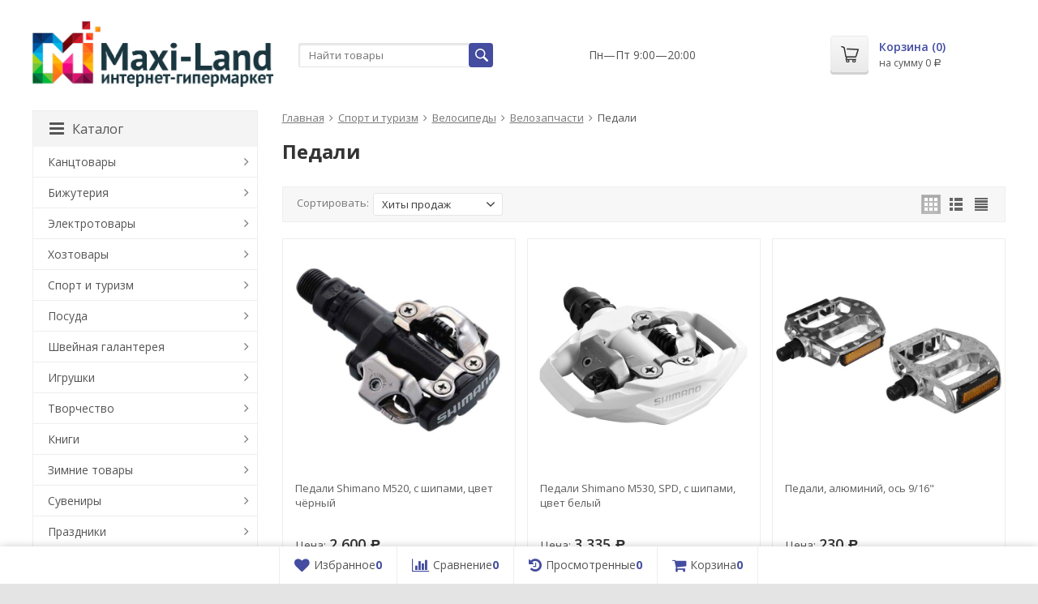

--- FILE ---
content_type: text/html; charset=utf-8
request_url: https://maxi-land.ru/category/pedali/
body_size: 37620
content:



<!DOCTYPE html><html><head prefix="og: http://ogp.me/ns# fb: http://ogp.me/ns/fb# product: http://ogp.me/ns/product#"><meta http-equiv="Content-Type" content="text/html; charset=utf-8"><meta name="viewport" content="width=device-width, initial-scale=1"><title>Педали купить в Москве в интернет-магазине, педали цены в каталоге Maxi-Land</title><meta name="Description" content="Педали - низкие цены в интернет-магазине Maxi-Land. Купить педали в Москве с доставкой на дом"><meta name="Keywords" content="Педали, купить, цена, интернет-магазин, недорого"><link rel="shortcut icon" href="/favicon.ico"><link rel="canonical" href="https://maxi-land.ru/category/pedali/"><!-- CSS --><link href="/wa-data/public/site/themes/supreme/css/site.css?v1.2.5.1.5" rel="stylesheet"><link href="/wa-content/font/ruble/arial/fontface.css?v7.5.1.287" rel="stylesheet"><link href="//maxcdn.bootstrapcdn.com/font-awesome/latest/css/font-awesome.min.css" rel="stylesheet"><link href="/wa-data/public/site/themes/supreme/css/bootstrap-custom.css?v1.2.5.1.5" rel="stylesheet"><link rel= "preconnect" href="https://cdn2.static1-sima-land.com/" /><!-- wa CSS --><!-- /wa CSS --><!--[if lt IE 9]><script src="/wa-data/public/site/themes/supreme/js/respond.min.js?v1.2.5.1.5"></script><script src="/wa-data/public/site/themes/supreme/js/html5shiv.min.js?v1.2.5.1.5"></script><![endif]--><script src="/wa-content/js/jquery/jquery-1.11.1.min.js?v1.14.7"></script><script src="/wa-content/js/jquery/jquery-migrate-1.2.1.min.js?v1.14.7"></script><link href="https://fonts.googleapis.com/css?family=Open+Sans:400,600,700&amp;subset=cyrillic&display=swap" rel="stylesheet"><script>var vars = {"site":{"path":{}}};</script><script src="/wa-data/public/site/themes/supreme/js/lib.js?v1.2.5.1.5"></script><script src="/wa-data/public/site/themes/supreme/js/supreme.js?v1.2.5.1.5"></script><link href="/wa-data/public/shop/themes/supreme/css/shop.css?v1.2.5.1.5" rel="stylesheet"><script type="text/javascript" src="/wa-data/public/shop/themes/supreme/js/product.js?v1.2.5.1.5"></script><script src="/wa-apps/shop/js/lazy.load.js?v7.5.1.287"></script><script src="/wa-data/public/shop/themes/supreme/js/jquery.countdownTimer.min.js?v=1.14.7"></script><script src="/wa-data/public/shop/themes/supreme/js/supreme.shop.js?v1.2.5.1.5"></script><!-- plugin hook: 'frontend_head' -->    <meta name="robots" content="index, follow"/>
<link href="/wa-data/public/site/themes/supreme/themes/blue3/theme-flat.css?v1.2.5.1.5" rel="stylesheet"><!-- wa headJs --><meta property="og:type" content="article" />
<meta property="og:url" content="https://maxi-land.ru/category/pedali/" />
<meta property="og:title" content="Педали купить в Москве в интернет-магазине, педали цены в каталоге Maxi-Land" />
<meta property="og:description" content="Педали - низкие цены в интернет-магазине Maxi-Land. Купить педали в Москве с доставкой на дом" />
<meta name="google-site-verification" content="cnXeqQ7r9SyH_pNDkO2xWqhCb5nkZ8sKxPheOvbrel0" />
<meta name="yandex-verification" content="5f11d4f794736693" />
<!-- / wa headJs --><!-- wa JS --><!-- / wa JS --><!-- Yandex.RTB --><script>window.yaContextCb=window.yaContextCb||[]</script><script src="https://yandex.ru/ads/system/context.js" async></script></head><body class=" theme-blue3 theme_flat hide_top_nav1 hide_top_cat_menu bg_tex"  style="background-color:#e4e4e4; background-image: url('/wa-data/public/site/themes/supreme/img/themesettings/bg_tex/giftly.png');"><!-- Yandex.RTB R-A-1589684-1 --><script>window.yaContextCb.push(() => {Ya.Context.AdvManager.render({"blockId": "R-A-1589684-1","type": "fullscreen","platform": "desktop"})})</script><!-- Yandex.RTB R-A-1589684-2 --><script>window.yaContextCb.push(() => {Ya.Context.AdvManager.render({"blockId": "R-A-1589684-2","type": "fullscreen","platform": "touch"})})</script><div class="remodal-bg"><div class="site_wrap"><!-- / #topnav --><header id="header" class="container-fluid"><div class="row"><div class="col col-md-3 col-xs-6 h_logo"><a href="/"><img src="/wa-data/public/site/themes/supreme/img/logo.png" alt="Maxi-Land"></a></div><div class="col col-md-3 col-xs-6 h_search hidden-xs hidden-sm"><form method="get" action="/search/" class="search"><input class="search-field" id="search" type="search" name="query"  placeholder="Найти товары"><button class="btn btn-primary" type="submit"><i></i></button></form></div><div class="col col-md-3 col-xs-6 h_contacts"><div class="in"><p>Пн—Пт 9:00&mdash;20:00</p></div></div><div class="col col-md-3 col-sm-6 h_cart hidden-xs hidden-sm"><div class="in"><a href="/cart/" id="cart" class=" empty" rel="nofollow"><i class="icon"></i><div class="cart_summary">Корзина (<span class="cart_count">0</span>)</div><div class="cart_total_wrap">на сумму <span class="cart_total">0 <span class="ruble">Р</span></span></div></a></div></div></div></header><div class="container-fluid menubars"><div class="menubar h_menu1 visible-xs-block"><div class="menu_header clearfix"><span class="menu_toggle"><i class="fa fa-bars"></i>Меню</span></div><div class="menu_wrapper">
			
									<ul class="menu">
				
							</ul>
			</div></div><div class="menubar h_menu2 menu_dark visible-xs-block"><div class="menu_header visible-xs-block clearfix"><span class="menu_toggle"><i class="fa fa-bars"></i>Каталог</span></div><div class="menu_wrapper hidden-xs clearfix">
			
									<ul class="menu">
				
									<li class="menu-more hassub hidden">
						<div class="link"><a href="#">...</a></div>
							<div class="submenu sub_one_level">
							<ul class="level2"></ul>
						</div>
					</li>
							</ul>
			</div><div class="menu_wrapper hidden-sm hidden-md hidden-lg clearfix">
			
										
											
											
											
											
											
											
											
											
											
											
											
											
											
											
											
											
											
											
											
											
											
											
											
											
											
											
											
											
											
											
											
										<ul class="menu">
				
																
																	
						
						
						
												
													<li class=" hassub">
								<div class="link">
									<span class="sub_toggle"><i class="fa fa-plus"></i><i class="fa fa-minus"></i></span>
									<a data-icon-id="1" href="/category/kanctovary/">Канцтовары</a>
								</div>

								
																									
								

																																												
								
																									
																																	
						<div class="submenu sub_all_levels">
																																										
															
																								
													<div class="col ">
																								<ul class="level2">
						
							
																						
																																					
																
																	<li class=""><div class="link"><a data-icon-id="57" href="/category/papki-sistemy-arhivacii/">Папки, системы архивации</a></div></li>
															
						
																								
						
							
																						
																																					
																
																	<li class=""><div class="link"><a data-icon-id="144" href="/category/bumaga-i-bumazhnaya-produkciya/">Бумага и бумажная продукция</a></div></li>
															
						
																								
						
							
																						
																																					
																
																	<li class=""><div class="link"><a data-icon-id="155" href="/category/shkolnye-tovary/">Школьные товары</a></div></li>
															
						
																								
						
							
																						
																																					
																
																	<li class=""><div class="link"><a data-icon-id="159" href="/category/ofisnye-prinadlezhnosti/">Офисные принадлежности</a></div></li>
															
						
																								
														</ul>
							</div>
							<div class="col ">
																								<ul class="level2">
						
							
																						
																																					
																
																	<li class=""><div class="link"><a data-icon-id="160" href="/category/pismennye-prinadlezhnosti/">Письменные принадлежности</a></div></li>
															
						
																								
						
							
																						
																																					
																
																	<li class=""><div class="link"><a data-icon-id="163" href="/category/tovary-dlya-hudozhnikov/">Товары для художников</a></div></li>
															
						
																								
						
							
																						
																																					
																
																	<li class=""><div class="link"><a data-icon-id="267" href="/category/ofisnaya-tehnika/">Офисная техника</a></div></li>
															
						
																								
						
							
																						
																																					
																
																	<li class=""><div class="link"><a data-icon-id="328" href="/category/albomy-dlya-kollekcionerov/">Альбомы для коллекционеров</a></div></li>
															
						
																								
														</ul>
							</div>
							<div class="col ">
																								<ul class="level2">
						
							
																						
																																					
																
																	<li class=""><div class="link"><a data-icon-id="332" href="/category/shkolnyy-tekstil-i-aksessuary/">Школьный текстиль и аксессуары</a></div></li>
															
						
																								
						
							
																						
																																					
																
																	<li class=""><div class="link"><a data-icon-id="333" href="/category/prinadlezhnosti-dlya-risovaniya-i-lepki/">Принадлежности для рисования и лепки</a></div></li>
															
						
																								
						
							
																						
																																					
																
																	<li class=""><div class="link"><a data-icon-id="411" href="/category/chertezhnye-prinadlezhnosti/">Чертёжные принадлежности</a></div></li>
															
													</ul>
						</div>
						
												</div>
			
							</li>
															
																
																	
						
						
						
												
													<li class=" hassub">
								<div class="link">
									<span class="sub_toggle"><i class="fa fa-plus"></i><i class="fa fa-minus"></i></span>
									<a data-icon-id="2" href="/category/bizhuteriya/">Бижутерия</a>
								</div>

								
																									
								

																																												
								
																									
																																	
						<div class="submenu sub_all_levels">
																																										
															
																								
													<div class="col ">
																								<ul class="level2">
						
							
																						
																																					
																
																	<li class=""><div class="link"><a data-icon-id="38" href="/category/aksessuary-dlya-volos/">Аксессуары для волос</a></div></li>
															
						
																								
						
							
																						
																																					
																
																	<li class=""><div class="link"><a data-icon-id="99" href="/category/kolca/">Кольца</a></div></li>
															
						
																								
						
							
																						
																																					
																
																	<li class=""><div class="link"><a data-icon-id="100" href="/category/braslety/">Браслеты</a></div></li>
															
						
																								
						
							
																						
																																					
																
																	<li class=""><div class="link"><a data-icon-id="101" href="/category/sergi/">Серьги</a></div></li>
															
						
																								
						
							
																						
																																					
																
																	<li class=""><div class="link"><a data-icon-id="102" href="/category/broshi/">Броши</a></div></li>
															
						
																								
						
							
																						
																																					
																
																	<li class=""><div class="link"><a data-icon-id="103" href="/category/ukrasheniya-stilizovannye-pod-naturalnyy-kamen/">Украшения, стилизованные под натуральный камень</a></div></li>
															
						
																								
														</ul>
							</div>
							<div class="col ">
																								<ul class="level2">
						
							
																						
																																					
																
																	<li class=""><div class="link"><a data-icon-id="104" href="/category/detskaya-bizhuteriya/">Детская бижутерия</a></div></li>
															
						
																								
						
							
																						
																																					
																
																	<li class=""><div class="link"><a data-icon-id="106" href="/category/futlyary-i-podstavki-dlya-bizhuterii/">Футляры и подставки для бижутерии</a></div></li>
															
						
																								
						
							
																						
																																					
																
																	<li class=""><div class="link"><a data-icon-id="109" href="/category/komplekty-bizhuterii/">Комплекты бижутерии</a></div></li>
															
						
																								
						
							
																						
																																					
																
																	<li class=""><div class="link"><a data-icon-id="142" href="/category/pirsing/">Пирсинг</a></div></li>
															
						
																								
						
							
																						
																																					
																
																	<li class=""><div class="link"><a data-icon-id="153" href="/category/sunduchok-pandory/">Сундучок Пандоры</a></div></li>
															
						
																								
														</ul>
							</div>
							<div class="col ">
																								<ul class="level2">
						
							
																						
																																					
																
																	<li class=""><div class="link"><a data-icon-id="312" href="/category/karnavalnaya-bizhuteriya/">Карнавальная бижутерия</a></div></li>
															
						
																								
						
							
																						
																																					
																
																	<li class=""><div class="link"><a data-icon-id="317" href="/category/muzhskaya-bizhuteriya/">Мужская бижутерия</a></div></li>
															
						
																								
						
							
																						
																																					
																
																	<li class=""><div class="link"><a data-icon-id="334" href="/category/furnitura-dlya-bizhuterii/">Фурнитура для бижутерии</a></div></li>
															
						
																								
						
							
																						
																																					
																
																	<li class=""><div class="link"><a data-icon-id="358" href="/category/poserebrennye-i-pozolochennye-ukrasheniya/">Посеребренные и позолоченные украшения</a></div></li>
															
						
																								
						
							
																						
																																					
																
																	<li class=""><div class="link"><a data-icon-id="458" href="/category/sheynye-ukrasheniya/">Шейные украшения</a></div></li>
															
													</ul>
						</div>
						
												</div>
			
							</li>
															
																
																	
						
						
						
												
													<li class=" hassub">
								<div class="link">
									<span class="sub_toggle"><i class="fa fa-plus"></i><i class="fa fa-minus"></i></span>
									<a data-icon-id="3" href="/category/elektrotovary/">Электротовары</a>
								</div>

								
																									
								

																																												
								
																									
																																	
						<div class="submenu sub_all_levels">
																																										
															
																								
													<div class="col ">
																								<ul class="level2">
						
							
																						
																																					
																
																	<li class=""><div class="link"><a data-icon-id="55" href="/category/fonariki/">Фонарики</a></div></li>
															
						
																								
						
							
																						
																																					
																
																	<li class=""><div class="link"><a data-icon-id="128" href="/category/udliniteli-setevye-filtry/">Удлинители, сетевые фильтры</a></div></li>
															
						
																								
						
							
																						
																																					
																
																	<li class=""><div class="link"><a data-icon-id="345" href="/category/elektronnye-ispariteli/">Электронные испарители</a></div></li>
															
						
																								
						
							
																						
																																					
																
																	<li class=""><div class="link"><a data-icon-id="420" href="/category/elektricheskie-schity/">Электрические щиты</a></div></li>
															
						
																								
						
							
																						
																																					
																
																	<li class=""><div class="link"><a data-icon-id="421" href="/category/schetchiki-elektroenergii/">Счётчики электроэнергии</a></div></li>
															
						
																								
														</ul>
							</div>
							<div class="col ">
																								<ul class="level2">
						
							
																						
																																					
																
																	<li class=""><div class="link"><a data-icon-id="422" href="/category/oborudovanie-dlya-promyshlennyh-ustanovok/">Оборудование для промышленных установок</a></div></li>
															
						
																								
						
							
																						
																																					
																
																	<li class=""><div class="link"><a data-icon-id="423" href="/category/kabelno-provodnikovaya-produkciya/">Кабельно-проводниковая продукция</a></div></li>
															
						
																								
						
							
																						
																																					
																
																	<li class=""><div class="link"><a data-icon-id="424" href="/category/elektroustanovochnye-aksessuary/">Электроустановочные аксессуары</a></div></li>
															
						
																								
						
							
																						
																																					
																
																	<li class=""><div class="link"><a data-icon-id="425" href="/category/kabelenesuschie-sistemy/">Кабеленесущие системы</a></div></li>
															
						
																								
						
							
																						
																																					
																
																	<li class=""><div class="link"><a data-icon-id="426" href="/category/izdeliya-dlya-elektromontazha/">Изделия для электромонтажа</a></div></li>
															
						
																								
														</ul>
							</div>
							<div class="col ">
																								<ul class="level2">
						
							
																						
																																					
																
																	<li class=""><div class="link"><a data-icon-id="427" href="/category/rozetki-i-vyklyuchateli/">Розетки и выключатели</a></div></li>
															
						
																								
						
							
																						
																																					
																
																	<li class=""><div class="link"><a data-icon-id="446" href="/category/radiotehnika/">Радиотехника</a></div></li>
															
						
																								
						
							
																						
																																					
																
																	<li class=""><div class="link"><a data-icon-id="510" href="/category/nizkovoltnoe-oborudovanie/">Низковольтное оборудование</a></div></li>
															
						
																								
						
							
																						
																																					
																
																	<li class=""><div class="link"><a data-icon-id="511" href="/category/sredstva-zaschity-ot-porazheniya-elektricheskim-tokom/">Средства защиты от поражения электрическим током</a></div></li>
															
						
																								
						
							
																						
																																					
																
																	<li class=""><div class="link"><a data-icon-id="512" href="/category/ustroystva-elektropitaniya/">Устройства электропитания</a></div></li>
															
													</ul>
						</div>
						
												</div>
			
							</li>
															
																
																	
						
						
						
												
													<li class=" hassub">
								<div class="link">
									<span class="sub_toggle"><i class="fa fa-plus"></i><i class="fa fa-minus"></i></span>
									<a data-icon-id="4" href="/category/hoztovary/">Хозтовары</a>
								</div>

								
																									
								

																																												
								
																									
																																	
						<div class="submenu sub_all_levels">
																																										
															
																								
													<div class="col ">
																								<ul class="level2">
						
							
																						
																																					
																
																	<li class=""><div class="link"><a data-icon-id="61" href="/category/hranenie-veschey-i-organizaciya-prostranstva/">Хранение вещей и организация пространства</a></div></li>
															
						
																								
						
							
																						
																																					
																
																	<li class=""><div class="link"><a data-icon-id="64" href="/category/tovary-v-dorogu/">Товары в дорогу</a></div></li>
															
						
																								
						
							
																						
																																					
																
																	<li class=""><div class="link"><a data-icon-id="143" href="/category/kovriki/">Коврики</a></div></li>
															
						
																								
						
							
																						
																																					
																
																	<li class=""><div class="link"><a data-icon-id="145" href="/category/tovary-dlya-vannoy-komnaty-i-tualeta/">Товары для ванной комнаты и туалета</a></div></li>
															
						
																								
														</ul>
							</div>
							<div class="col ">
																								<ul class="level2">
						
							
																						
																																					
																
																	<li class=""><div class="link"><a data-icon-id="149" href="/category/tovary-dlya-uborki/">Товары для уборки</a></div></li>
															
						
																								
						
							
																						
																																					
																
																	<li class=""><div class="link"><a data-icon-id="177" href="/category/sredstva-ot-nasekomyh-i-gryzunov/">Средства от насекомых и грызунов</a></div></li>
															
						
																								
						
							
																						
																																					
																
																	<li class=""><div class="link"><a data-icon-id="192" href="/category/bytovaya-himiya/">Бытовая химия</a></div></li>
															
						
																								
						
							
																						
																																					
																
																	<li class=""><div class="link"><a data-icon-id="247" href="/category/tovary-dlya-stirki-i-glazheniya/">Товары для стирки и глажения</a></div></li>
															
						
																								
														</ul>
							</div>
							<div class="col ">
																								<ul class="level2">
						
							
																						
																																					
																
																	<li class=""><div class="link"><a data-icon-id="277" href="/category/tovary-dlya-upakovki-i-sklada/">Товары для упаковки и склада</a></div></li>
															
						
																								
						
							
																						
																																					
																
																	<li class=""><div class="link"><a data-icon-id="542" href="/category/kliningovoe-oborudovanie/">Клининговое оборудование</a></div></li>
															
													</ul>
						</div>
						
												</div>
			
							</li>
															
																
																	
						
						
						
												
													<li class=" hassub">
								<div class="link">
									<span class="sub_toggle"><i class="fa fa-plus"></i><i class="fa fa-minus"></i></span>
									<a data-icon-id="5" href="/category/sport-i-turizm/">Спорт и туризм</a>
								</div>

								
																									
								

																																												
								
																									
																																	
						<div class="submenu sub_all_levels">
																																										
															
																								
													<div class="col ">
																								<ul class="level2">
						
							
																						
																																					
																
																	<li class=""><div class="link"><a data-icon-id="50" href="/category/turizm/">Туризм</a></div></li>
															
						
																								
						
							
																						
																																					
																
																	<li class=""><div class="link"><a data-icon-id="54" href="/category/nastolnye-sportivnye-igry/">Настольные спортивные игры</a></div></li>
															
						
																								
						
							
																						
																																					
																
																	<li class=""><div class="link"><a data-icon-id="60" href="/category/aktivnyy-sport-i-razvlecheniya/">Активный спорт и развлечения</a></div></li>
															
						
																								
						
							
																						
																																					
																
																	<li class=""><div class="link"><a data-icon-id="81" href="/category/sportivnyy-inventar/">Спортивный инвентарь</a></div></li>
															
						
																								
						
							
																						
																																					
																
																	<li class=""><div class="link"><a data-icon-id="110" href="/category/plavanie/">Плавание</a></div></li>
															
						
																								
						
							
																						
																																					
																
																	<li class=""><div class="link"><a data-icon-id="125" href="/category/velosipedy/">Велосипеды</a></div></li>
															
						
																								
														</ul>
							</div>
							<div class="col ">
																								<ul class="level2">
						
							
																						
																																					
																
																	<li class=""><div class="link"><a data-icon-id="132" href="/category/sportivnye-nagrady/">Спортивные награды</a></div></li>
															
						
																								
						
							
																						
																																					
																
																	<li class=""><div class="link"><a data-icon-id="138" href="/category/naduvnaya-produkciya/">Надувная продукция</a></div></li>
															
						
																								
						
							
																						
																																					
																
																	<li class=""><div class="link"><a data-icon-id="158" href="/category/gimnastika-i-tancy/">Гимнастика и танцы</a></div></li>
															
						
																								
						
							
																						
																																					
																
																	<li class=""><div class="link"><a data-icon-id="215" href="/category/odezhda-obuv-i-aksessuary/">Одежда, обувь и аксессуары</a></div></li>
															
						
																								
						
							
																						
																																					
																
																	<li class=""><div class="link"><a data-icon-id="222" href="/category/rybolovnye-tovary/">Рыболовные товары</a></div></li>
															
						
																								
														</ul>
							</div>
							<div class="col ">
																								<ul class="level2">
						
							
																						
																																					
																
																	<li class=""><div class="link"><a data-icon-id="263" href="/category/tovary-dlya-ohoty/">Товары для охоты</a></div></li>
															
						
																								
						
							
																						
																																					
																
																	<li class=""><div class="link"><a data-icon-id="399" href="/category/tovary-dlya-zimnego-sporta/">Товары для зимнего спорта</a></div></li>
															
						
																								
						
							
																						
																																					
																
																	<li class=""><div class="link"><a data-icon-id="485" href="/category/ekstremalnye-vidy-sporta/">Экстремальные виды спорта</a></div></li>
															
						
																								
						
							
																						
																																					
																
																	<li class=""><div class="link"><a data-icon-id="487" href="/category/igrovye-vidy-sporta/">Игровые виды спорта</a></div></li>
															
						
																								
						
							
																						
																																					
																
																	<li class=""><div class="link"><a data-icon-id="488" href="/category/silovye-vidy-sporta-i-edinoborstva/">Силовые виды спорта и единоборства</a></div></li>
															
													</ul>
						</div>
						
												</div>
			
							</li>
															
																
																	
						
						
						
												
													<li class=" hassub">
								<div class="link">
									<span class="sub_toggle"><i class="fa fa-plus"></i><i class="fa fa-minus"></i></span>
									<a data-icon-id="6" href="/category/posuda/">Посуда</a>
								</div>

								
																									
								

																																												
								
																									
																																	
						<div class="submenu sub_all_levels">
																																										
															
																								
													<div class="col ">
																								<ul class="level2">
						
							
																						
																																					
																
																	<li class=""><div class="link"><a data-icon-id="115" href="/category/dekor-dlya-kuhni/">Декор для кухни</a></div></li>
															
						
																								
						
							
																						
																																					
																
																	<li class=""><div class="link"><a data-icon-id="208" href="/category/kuhonnye-prinadlezhnosti-i-instrumenty/">Кухонные принадлежности и инструменты</a></div></li>
															
						
																								
						
							
																						
																																					
																
																	<li class=""><div class="link"><a data-icon-id="209" href="/category/odnorazovaya-posuda/">Одноразовая посуда</a></div></li>
															
						
																								
						
							
																						
																																					
																
																	<li class=""><div class="link"><a data-icon-id="210" href="/category/nozhi/">Ножи</a></div></li>
															
						
																								
														</ul>
							</div>
							<div class="col ">
																								<ul class="level2">
						
							
																						
																																					
																
																	<li class=""><div class="link"><a data-icon-id="216" href="/category/detskaya-posuda/">Детская посуда</a></div></li>
															
						
																								
						
							
																						
																																					
																
																	<li class=""><div class="link"><a data-icon-id="243" href="/category/posuda-premium-klassa/">Посуда премиум-класса</a></div></li>
															
						
																								
						
							
																						
																																					
																
																	<li class=""><div class="link"><a data-icon-id="248" href="/category/industriya-pitaniya-ho-re-ca/">Индустрия питания Ho.Re.Ca</a></div></li>
															
						
																								
						
							
																						
																																					
																
																	<li class=""><div class="link"><a data-icon-id="402" href="/category/posuda-po-materialam/">Посуда по материалам</a></div></li>
															
						
																								
														</ul>
							</div>
							<div class="col ">
																								<ul class="level2">
						
							
																						
																																					
																
																	<li class=""><div class="link"><a data-icon-id="404" href="/category/posuda-dlya-prigotovleniya-pischi/">Посуда для приготовления пищи</a></div></li>
															
						
																								
						
							
																						
																																					
																
																	<li class=""><div class="link"><a data-icon-id="409" href="/category/hranenie-produktov/">Хранение продуктов</a></div></li>
															
						
																								
						
							
																						
																																					
																
																	<li class=""><div class="link"><a data-icon-id="410" href="/category/servirovka-stola/">Сервировка стола</a></div></li>
															
													</ul>
						</div>
						
												</div>
			
							</li>
															
																
																	
						
						
						
												
													<li class=" hassub">
								<div class="link">
									<span class="sub_toggle"><i class="fa fa-plus"></i><i class="fa fa-minus"></i></span>
									<a data-icon-id="7" href="/category/shveynaya-galantereya/">Швейная галантерея</a>
								</div>

								
																									
								

																																												
								
																									
																																	
						<div class="submenu sub_all_levels">
																																										
															
																								
													<div class="col ">
																								<ul class="level2">
						
							
																						
																																					
																
																	<li class=""><div class="link"><a data-icon-id="250" href="/category/shveynye-mashinki/">Швейные машинки</a></div></li>
															
						
																								
						
							
																						
																																					
																
																	<li class=""><div class="link"><a data-icon-id="285" href="/category/prinadlezhnosti-dlya-vyazaniya/">Принадлежности для вязания</a></div></li>
															
						
																								
						
							
																						
																																					
																
																	<li class=""><div class="link"><a data-icon-id="286" href="/category/prinadlezhnosti-dlya-vyshivaniya/">Принадлежности для вышивания</a></div></li>
															
						
																								
						
							
																						
																																					
																
																	<li class=""><div class="link"><a data-icon-id="288" href="/category/furnitura-dlya-shtor/">Фурнитура для штор</a></div></li>
															
						
																								
						
							
																						
																																					
																
																	<li class=""><div class="link"><a data-icon-id="289" href="/category/lenty/">Ленты</a></div></li>
															
						
																								
														</ul>
							</div>
							<div class="col ">
																								<ul class="level2">
						
							
																						
																																					
																
																	<li class=""><div class="link"><a data-icon-id="290" href="/category/prinadlezhnosti-dlya-kroya/">Принадлежности для кроя</a></div></li>
															
						
																								
						
							
																						
																																					
																
																	<li class=""><div class="link"><a data-icon-id="291" href="/category/molnii-zamki/">Молнии, замки</a></div></li>
															
						
																								
						
							
																						
																																					
																
																	<li class=""><div class="link"><a data-icon-id="292" href="/category/shkatulki-dlya-rukodeliya/">Шкатулки для рукоделия</a></div></li>
															
						
																								
						
							
																						
																																					
																
																	<li class=""><div class="link"><a data-icon-id="293" href="/category/tkani/">Ткани</a></div></li>
															
						
																								
						
							
																						
																																					
																
																	<li class=""><div class="link"><a data-icon-id="315" href="/category/prinadlezhnosti-dlya-shitya/">Принадлежности для шитья</a></div></li>
															
						
																								
														</ul>
							</div>
							<div class="col ">
																								<ul class="level2">
						
							
																						
																																					
																
																	<li class=""><div class="link"><a data-icon-id="316" href="/category/otdelochnye-materialy/">Отделочные материалы</a></div></li>
															
						
																								
						
							
																						
																																					
																
																	<li class=""><div class="link"><a data-icon-id="388" href="/category/prinadlezhnosti-dlya-makrame-i-pleteniya/">Принадлежности для макраме и плетения</a></div></li>
															
						
																								
						
							
																						
																																					
																
																	<li class=""><div class="link"><a data-icon-id="462" href="/category/furnitura-dlya-odezhdy/">Фурнитура для одежды</a></div></li>
															
						
																								
						
							
																						
																																					
																
																	<li class=""><div class="link"><a data-icon-id="465" href="/category/furnitura-dlya-sumok/">Фурнитура для сумок</a></div></li>
															
													</ul>
						</div>
						
												</div>
			
							</li>
															
																
																	
						
						
						
												
													<li class=" hassub">
								<div class="link">
									<span class="sub_toggle"><i class="fa fa-plus"></i><i class="fa fa-minus"></i></span>
									<a data-icon-id="8" href="/category/igrushki/">Игрушки</a>
								</div>

								
																									
								

																																												
								
																									
																																	
						<div class="submenu sub_all_levels">
																																										
															
																								
													<div class="col ">
																								<ul class="level2">
						
							
																						
																																					
																
																	<li class=""><div class="link"><a data-icon-id="75" href="/category/myagkie-igrushki/">Мягкие игрушки</a></div></li>
															
						
																								
						
							
																						
																																					
																
																	<li class=""><div class="link"><a data-icon-id="76" href="/category/nastolnye-igry/">Настольные игры</a></div></li>
															
						
																								
						
							
																						
																																					
																
																	<li class=""><div class="link"><a data-icon-id="77" href="/category/sportivnye-tovary/">Спортивные товары</a></div></li>
															
						
																								
						
							
																						
																																					
																
																	<li class=""><div class="link"><a data-icon-id="78" href="/category/letnie-tovary/">Летние товары</a></div></li>
															
						
																								
						
							
																						
																																					
																
																	<li class=""><div class="link"><a data-icon-id="79" href="/category/igrushki-dlya-malchikov/">Игрушки для мальчиков</a></div></li>
															
						
																								
						
							
																						
																																					
																
																	<li class=""><div class="link"><a data-icon-id="80" href="/category/razvivayuschie-i-obuchayuschie-igrushki/">Развивающие и обучающие игрушки</a></div></li>
															
						
																								
						
							
																						
																																					
																
																	<li class=""><div class="link"><a data-icon-id="82" href="/category/muzykalnye-igrushki/">Музыкальные игрушки</a></div></li>
															
						
																								
						
							
																						
																																					
																
																	<li class=""><div class="link"><a data-icon-id="83" href="/category/derevyannaya-igrushka/">Деревянная игрушка</a></div></li>
															
						
																								
														</ul>
							</div>
							<div class="col ">
																								<ul class="level2">
						
							
																						
																																					
																
																	<li class=""><div class="link"><a data-icon-id="85" href="/category/transport/">Транспорт</a></div></li>
															
						
																								
						
							
																						
																																					
																
																	<li class=""><div class="link"><a data-icon-id="86" href="/category/igrushki-dlya-razvlecheniy/">Игрушки для развлечений</a></div></li>
															
						
																								
						
							
																						
																																					
																
																	<li class=""><div class="link"><a data-icon-id="89" href="/category/igrushki-dlya-malyshey/">Игрушки для малышей</a></div></li>
															
						
																								
						
							
																						
																																					
																
																	<li class=""><div class="link"><a data-icon-id="90" href="/category/igrushki-dlya-devochek/">Игрушки для девочек</a></div></li>
															
						
																								
						
							
																						
																																					
																
																	<li class=""><div class="link"><a data-icon-id="92" href="/category/konstruktory/">Конструкторы</a></div></li>
															
						
																								
						
							
																						
																																					
																
																	<li class=""><div class="link"><a data-icon-id="167" href="/category/sbornye-modeli/">Сборные модели</a></div></li>
															
						
																								
						
							
																						
																																					
																
																	<li class=""><div class="link"><a data-icon-id="173" href="/category/zimnie-tovary/">Зимние товары</a></div></li>
															
						
																								
						
							
																						
																																					
																
																	<li class=""><div class="link"><a data-icon-id="220" href="/category/novogodnie-igrushki/">Новогодние игрушки</a></div></li>
															
						
																								
														</ul>
							</div>
							<div class="col ">
																								<ul class="level2">
						
							
																						
																																					
																
																	<li class=""><div class="link"><a data-icon-id="235" href="/category/syuzhetno-rolevye-nabory/">Сюжетно-ролевые наборы</a></div></li>
															
						
																								
						
							
																						
																																					
																
																	<li class=""><div class="link"><a data-icon-id="245" href="/category/tovary-dlya-detskih-sadov/">Товары для детских садов</a></div></li>
															
						
																								
						
							
																						
																																					
																
																	<li class=""><div class="link"><a data-icon-id="296" href="/category/opyty/">Опыты</a></div></li>
															
						
																								
						
							
																						
																																					
																
																	<li class=""><div class="link"><a data-icon-id="348" href="/category/hranenie-igrushek/">Хранение игрушек</a></div></li>
															
						
																								
						
							
																						
																																					
																
																	<li class=""><div class="link"><a data-icon-id="400" href="/category/radioupravlyaemye-igrushki/">Радиоуправляемые игрушки</a></div></li>
															
						
																								
						
							
																						
																																					
																
																	<li class=""><div class="link"><a data-icon-id="412" href="/category/oborudovanie-dlya-vendinga/">Оборудование для вендинга</a></div></li>
															
						
																								
						
							
																						
																																					
																
																	<li class=""><div class="link"><a data-icon-id="522" href="/category/sobstvennoe-proizvodstvo-solomon/">Собственное производство &quot;Соломон&quot;</a></div></li>
															
						
																								
						
							
																						
																																					
																
																	<li class=""><div class="link"><a data-icon-id="529" href="/category/detskie-knigi/">Детские книги</a></div></li>
															
													</ul>
						</div>
						
												</div>
			
							</li>
															
																
																	
						
						
						
												
													<li class=" hassub">
								<div class="link">
									<span class="sub_toggle"><i class="fa fa-plus"></i><i class="fa fa-minus"></i></span>
									<a data-icon-id="9" href="/category/tvorchestvo/">Творчество</a>
								</div>

								
																									
								

																																												
								
																									
																																	
						<div class="submenu sub_all_levels">
																																										
															
																								
													<div class="col ">
																								<ul class="level2">
						
							
																						
																																					
																
																	<li class=""><div class="link"><a data-icon-id="71" href="/category/skrapbuking/">Скрапбукинг</a></div></li>
															
						
																								
						
							
																						
																																					
																
																	<li class=""><div class="link"><a data-icon-id="107" href="/category/risovanie/">Рисование</a></div></li>
															
						
																								
						
							
																						
																																					
																
																	<li class=""><div class="link"><a data-icon-id="112" href="/category/lepka/">Лепка</a></div></li>
															
						
																								
						
							
																						
																																					
																
																	<li class=""><div class="link"><a data-icon-id="114" href="/category/applikacii/">Аппликации</a></div></li>
															
						
																								
						
							
																						
																																					
																
																	<li class=""><div class="link"><a data-icon-id="116" href="/category/freski/">Фрески</a></div></li>
															
						
																								
						
							
																						
																																					
																
																	<li class=""><div class="link"><a data-icon-id="146" href="/category/gravyury/">Гравюры</a></div></li>
															
						
																								
														</ul>
							</div>
							<div class="col ">
																								<ul class="level2">
						
							
																						
																																					
																
																	<li class=""><div class="link"><a data-icon-id="175" href="/category/izgotovlenie-svechey-parfyuma-myla-i-kosmetiki/">Изготовление свечей, парфюма, мыла и косметики</a></div></li>
															
						
																								
						
							
																						
																																					
																
																	<li class=""><div class="link"><a data-icon-id="231" href="/category/instrumenty-i-aksessuary-dlya-tvorchestva/">Инструменты и аксессуары для творчества</a></div></li>
															
						
																								
						
							
																						
																																					
																
																	<li class=""><div class="link"><a data-icon-id="251" href="/category/almaznaya-vyshivka/">Алмазная вышивка</a></div></li>
															
						
																								
						
							
																						
																																					
																
																	<li class=""><div class="link"><a data-icon-id="261" href="/category/dekupazh/">Декупаж</a></div></li>
															
						
																								
						
							
																						
																																					
																
																	<li class=""><div class="link"><a data-icon-id="269" href="/category/osnovy-dlya-tvorchestva/">Основы для творчества</a></div></li>
															
						
																								
														</ul>
							</div>
							<div class="col ">
																								<ul class="level2">
						
							
																						
																																					
																
																	<li class=""><div class="link"><a data-icon-id="340" href="/category/muzykalnye-instrumenty/">Музыкальные инструменты</a></div></li>
															
						
																								
						
							
																						
																																					
																
																	<li class=""><div class="link"><a data-icon-id="356" href="/category/vyazanie-i-valyanie/">Вязание и валяние</a></div></li>
															
						
																								
						
							
																						
																																					
																
																	<li class=""><div class="link"><a data-icon-id="481" href="/category/shite-i-vyshivanie/">Шитьё и вышивание</a></div></li>
															
						
																								
						
							
																						
																																					
																
																	<li class=""><div class="link"><a data-icon-id="482" href="/category/dekor-dlya-tvorchestva/">Декор для творчества</a></div></li>
															
						
																								
						
							
																						
																																					
																
																	<li class=""><div class="link"><a data-icon-id="483" href="/category/drugie-vidy-tvorchestva/">Другие виды творчества</a></div></li>
															
													</ul>
						</div>
						
												</div>
			
							</li>
															
																
																	
						
						
						
												
													<li class=" hassub">
								<div class="link">
									<span class="sub_toggle"><i class="fa fa-plus"></i><i class="fa fa-minus"></i></span>
									<a data-icon-id="10" href="/category/knigi/">Книги</a>
								</div>

								
																									
								

																																												
								
																									
																																	
						<div class="submenu sub_all_levels">
																																										
															
																								
													<div class="col ">
																								<ul class="level2">
						
							
																						
																																					
																
																	<li class=""><div class="link"><a data-icon-id="254" href="/category/podarochnye-knigi/">Подарочные книги</a></div></li>
															
						
																								
						
							
																						
																																					
																
																	<li class=""><div class="link"><a data-icon-id="262" href="/category/hudozhestvennye-knigi/">Художественные книги</a></div></li>
															
						
																								
						
							
																						
																																					
																
																	<li class=""><div class="link"><a data-icon-id="264" href="/category/detskie-knigi/">Детские книги</a></div></li>
															
						
																								
						
							
																						
																																					
																
																	<li class=""><div class="link"><a data-icon-id="265" href="/category/prikladnaya-literatura/">Прикладная литература</a></div></li>
															
						
																								
														</ul>
							</div>
							<div class="col ">
																								<ul class="level2">
						
							
																						
																																					
																
																	<li class=""><div class="link"><a data-icon-id="282" href="/category/audioknigi/">Аудиокниги</a></div></li>
															
						
																								
						
							
																						
																																					
																
																	<li class=""><div class="link"><a data-icon-id="417" href="/category/uchebnaya-literatura/">Учебная литература</a></div></li>
															
						
																								
						
							
																						
																																					
																
																	<li class=""><div class="link"><a data-icon-id="418" href="/category/nauchno-populyarnaya-literatura/">Научно-популярная литература</a></div></li>
															
						
																								
						
							
																						
																																					
																
																	<li class=""><div class="link"><a data-icon-id="419" href="/category/biznes-literatura/">Бизнес-литература</a></div></li>
															
						
																								
														</ul>
							</div>
							<div class="col ">
																								<ul class="level2">
						
							
																						
																																					
																
																	<li class=""><div class="link"><a data-icon-id="437" href="/category/yuridicheskaya-literatura/">Юридическая литература</a></div></li>
															
						
																								
						
							
																						
																																					
																
																	<li class=""><div class="link"><a data-icon-id="509" href="/category/oblozhki-dlya-knig/">Обложки для книг</a></div></li>
															
						
																								
						
							
																						
																																					
																
																	<li class=""><div class="link"><a data-icon-id="534" href="/category/literatura-na-inostrannom-yazyke/">Литература на иностранном языке</a></div></li>
															
													</ul>
						</div>
						
												</div>
			
							</li>
															
																
																	
						
						
						
												
													<li class=" hassub">
								<div class="link">
									<span class="sub_toggle"><i class="fa fa-plus"></i><i class="fa fa-minus"></i></span>
									<a data-icon-id="11" href="/category/zimnie-tovary/">Зимние товары</a>
								</div>

								
																									
								

																																												
								
																									
																																	
						<div class="submenu sub_all_levels">
																																										
															
																								
													<div class="col ">
																								<ul class="level2">
						
							
																						
																																					
																
																	<li class=""><div class="link"><a data-icon-id="252" href="/category/obuv-zimnyaya/">Обувь зимняя</a></div></li>
															
						
																								
						
							
																						
																																					
																
																	<li class=""><div class="link"><a data-icon-id="257" href="/category/zimnyaya-odezhda-i-aksessuary/">Зимняя одежда и аксессуары</a></div></li>
															
						
																								
						
							
																						
																																					
																
																	<li class=""><div class="link"><a data-icon-id="392" href="/category/tovary-dlya-zimnego-sporta-i-otdyha/">Товары для зимнего спорта и отдыха</a></div></li>
															
						
																								
						
							
																						
																																					
																
																	<li class=""><div class="link"><a data-icon-id="394" href="/category/zimnyaya-rybalka/">Зимняя рыбалка</a></div></li>
															
						
																								
														</ul>
							</div>
							<div class="col ">
																								<ul class="level2">
						
							
																						
																																					
																
																	<li class=""><div class="link"><a data-icon-id="395" href="/category/uteplenie-doma/">Утепление дома</a></div></li>
															
						
																								
						
							
																						
																																					
																
																	<li class=""><div class="link"><a data-icon-id="396" href="/category/tovary-dlya-zimney-ohoty/">Товары для зимней охоты</a></div></li>
															
						
																								
						
							
																						
																																					
																
																	<li class=""><div class="link"><a data-icon-id="397" href="/category/avtotovary-i-mototehnika/">Автотовары и мототехника</a></div></li>
															
						
																								
						
							
																						
																																					
																
																	<li class=""><div class="link"><a data-icon-id="398" href="/category/uborka-snega/">Уборка снега</a></div></li>
															
						
																								
														</ul>
							</div>
							<div class="col ">
																								<ul class="level2">
						
							
																						
																																					
																
																	<li class=""><div class="link"><a data-icon-id="403" href="/category/zimnie-tovary-dlya-zhivotnyh/">Зимние товары для животных</a></div></li>
															
						
																								
						
							
																						
																																					
																
																	<li class=""><div class="link"><a data-icon-id="405" href="/category/krasota-i-zdorove/">Красота и здоровье</a></div></li>
															
						
																								
						
							
																						
																																					
																
																	<li class=""><div class="link"><a data-icon-id="413" href="/category/uteplennye-chehly-dlya-muzykalnyh-instrumentov/">Утеплённые чехлы для музыкальных инструментов</a></div></li>
															
													</ul>
						</div>
						
												</div>
			
							</li>
															
																
																	
						
						
						
												
													<li class=" hassub">
								<div class="link">
									<span class="sub_toggle"><i class="fa fa-plus"></i><i class="fa fa-minus"></i></span>
									<a data-icon-id="12" href="/category/suveniry/">Сувениры</a>
								</div>

								
																									
								

																																												
								
																									
																																	
						<div class="submenu sub_all_levels">
																																										
															
																								
													<div class="col ">
																								<ul class="level2">
						
							
																						
																																					
																
																	<li class=""><div class="link"><a data-icon-id="39" href="/category/interernye-suveniry/">Интерьерные сувениры</a></div></li>
															
						
																								
						
							
																						
																																					
																
																	<li class=""><div class="link"><a data-icon-id="45" href="/category/podarochnye-nabory/">Подарочные наборы</a></div></li>
															
						
																								
						
							
																						
																																					
																
																	<li class=""><div class="link"><a data-icon-id="46" href="/category/suveniry-s-simvolikoy-gorodov/">Сувениры с символикой городов</a></div></li>
															
						
																								
						
							
																						
																																					
																
																	<li class=""><div class="link"><a data-icon-id="47" href="/category/biznes-suveniry/">Бизнес-сувениры</a></div></li>
															
						
																								
						
							
																						
																																					
																
																	<li class=""><div class="link"><a data-icon-id="48" href="/category/kuritelnye-prinadlezhnosti/">Курительные принадлежности</a></div></li>
															
						
																								
						
							
																						
																																					
																
																	<li class=""><div class="link"><a data-icon-id="49" href="/category/breloki-i-podveski/">Брелоки и подвески</a></div></li>
															
						
																								
						
							
																						
																																					
																
																	<li class=""><div class="link"><a data-icon-id="51" href="/category/prikoly/">Приколы</a></div></li>
															
						
																								
						
							
																						
																																					
																
																	<li class=""><div class="link"><a data-icon-id="52" href="/category/magnity-i-znachki/">Магниты и значки</a></div></li>
															
						
																								
						
							
																						
																																					
																
																	<li class=""><div class="link"><a data-icon-id="53" href="/category/fotoramki-i-fotoalbomy/">Фоторамки и фотоальбомы</a></div></li>
															
						
																								
														</ul>
							</div>
							<div class="col ">
																								<ul class="level2">
						
							
																						
																																					
																
																	<li class=""><div class="link"><a data-icon-id="58" href="/category/talismany-i-fenshuy/">Талисманы и фэншуй</a></div></li>
															
						
																								
						
							
																						
																																					
																
																	<li class=""><div class="link"><a data-icon-id="67" href="/category/suvenirnoe-oruzhie/">Сувенирное оружие</a></div></li>
															
						
																								
						
							
																						
																																					
																
																	<li class=""><div class="link"><a data-icon-id="69" href="/category/kopilki/">Копилки</a></div></li>
															
						
																								
						
							
																						
																																					
																
																	<li class=""><div class="link"><a data-icon-id="70" href="/category/shkatulki/">Шкатулки</a></div></li>
															
						
																								
						
							
																						
																																					
																
																	<li class=""><div class="link"><a data-icon-id="105" href="/category/narodnye-promysly-rossii/">Народные промыслы России</a></div></li>
															
						
																								
						
							
																						
																																					
																
																	<li class=""><div class="link"><a data-icon-id="113" href="/category/oberegi-amulety/">Обереги, амулеты</a></div></li>
															
						
																								
						
							
																						
																																					
																
																	<li class=""><div class="link"><a data-icon-id="204" href="/category/reklamnye-suveniry/">Рекламные сувениры</a></div></li>
															
						
																								
						
							
																						
																																					
																
																	<li class=""><div class="link"><a data-icon-id="223" href="/category/tovary-iz-evropy/">Товары из Европы</a></div></li>
															
						
																								
						
							
																						
																																					
																
																	<li class=""><div class="link"><a data-icon-id="226" href="/category/suvenirnye-dengi/">Сувенирные деньги</a></div></li>
															
						
																								
														</ul>
							</div>
							<div class="col ">
																								<ul class="level2">
						
							
																						
																																					
																
																	<li class=""><div class="link"><a data-icon-id="232" href="/category/patrioticheskie-tovary/">Патриотические товары</a></div></li>
															
						
																								
						
							
																						
																																					
																
																	<li class=""><div class="link"><a data-icon-id="244" href="/category/cerkovnye-tovary/">Церковные товары</a></div></li>
															
						
																								
						
							
																						
																																					
																
																	<li class=""><div class="link"><a data-icon-id="273" href="/category/gadaniya-pozhelaniya/">Гадания, пожелания</a></div></li>
															
						
																								
						
							
																						
																																					
																
																	<li class=""><div class="link"><a data-icon-id="299" href="/category/znaki-zodiaka-i-goroskop/">Знаки зодиака и гороскоп</a></div></li>
															
						
																								
						
							
																						
																																					
																
																	<li class=""><div class="link"><a data-icon-id="301" href="/category/imennye-suveniry/">Именные сувениры</a></div></li>
															
						
																								
						
							
																						
																																					
																
																	<li class=""><div class="link"><a data-icon-id="484" href="/category/kollekcionnye-monety/">Коллекционные монеты</a></div></li>
															
						
																								
						
							
																						
																																					
																
																	<li class=""><div class="link"><a data-icon-id="514" href="/category/tovary-iz-azii/">Товары из Азии</a></div></li>
															
						
																								
						
							
																						
																																					
																
																	<li class=""><div class="link"><a data-icon-id="545" href="/category/svechi/">Свечи</a></div></li>
															
													</ul>
						</div>
						
												</div>
			
							</li>
															
																
																	
						
						
						
												
													<li class=" hassub">
								<div class="link">
									<span class="sub_toggle"><i class="fa fa-plus"></i><i class="fa fa-minus"></i></span>
									<a data-icon-id="13" href="/category/prazdniki/">Праздники</a>
								</div>

								
																									
								

																																												
								
																									
																																	
						<div class="submenu sub_all_levels">
																																										
															
																								
													<div class="col ">
																								<ul class="level2">
						
							
																						
																																					
																
																	<li class=""><div class="link"><a data-icon-id="40" href="/category/professionalnye-prazdniki/">Профессиональные праздники</a></div></li>
															
						
																								
						
							
																						
																																					
																
																	<li class=""><div class="link"><a data-icon-id="44" href="/category/tovary-dlya-prazdnika/">Товары для праздника</a></div></li>
															
						
																								
						
							
																						
																																					
																
																	<li class=""><div class="link"><a data-icon-id="93" href="/category/novyy-god/">Новый год</a></div></li>
															
						
																								
						
							
																						
																																					
																
																	<li class=""><div class="link"><a data-icon-id="94" href="/category/den-rossii/">День России</a></div></li>
															
						
																								
						
							
																						
																																					
																
																	<li class=""><div class="link"><a data-icon-id="97" href="/category/igry/">Игры</a></div></li>
															
						
																								
						
							
																						
																																					
																
																	<li class=""><div class="link"><a data-icon-id="98" href="/category/nagradnaya-atributika/">Наградная атрибутика</a></div></li>
															
						
																								
						
							
																						
																																					
																
																	<li class=""><div class="link"><a data-icon-id="118" href="/category/8-marta/">8 Марта</a></div></li>
															
						
																								
						
							
																						
																																					
																
																	<li class=""><div class="link"><a data-icon-id="119" href="/category/14-fevralya/">14 Февраля</a></div></li>
															
						
																								
														</ul>
							</div>
							<div class="col ">
																								<ul class="level2">
						
							
																						
																																					
																
																	<li class=""><div class="link"><a data-icon-id="120" href="/category/23-fevralya/">23 Февраля</a></div></li>
															
						
																								
						
							
																						
																																					
																
																	<li class=""><div class="link"><a data-icon-id="121" href="/category/svadba/">Свадьба</a></div></li>
															
						
																								
						
							
																						
																																					
																
																	<li class=""><div class="link"><a data-icon-id="123" href="/category/vypusknoy-posledniy-zvonok/">Выпускной, последний звонок</a></div></li>
															
						
																								
						
							
																						
																																					
																
																	<li class=""><div class="link"><a data-icon-id="127" href="/category/1-sentyabrya/">1 Сентября</a></div></li>
															
						
																								
						
							
																						
																																					
																
																	<li class=""><div class="link"><a data-icon-id="133" href="/category/pasha/">Пасха</a></div></li>
															
						
																								
						
							
																						
																																					
																
																	<li class=""><div class="link"><a data-icon-id="136" href="/category/den-rozhdeniya/">День рождения</a></div></li>
															
						
																								
						
							
																						
																																					
																
																	<li class=""><div class="link"><a data-icon-id="139" href="/category/9-maya/">9 Мая</a></div></li>
															
						
																								
														</ul>
							</div>
							<div class="col ">
																								<ul class="level2">
						
							
																						
																																					
																
																	<li class=""><div class="link"><a data-icon-id="169" href="/category/korporativ/">Корпоратив</a></div></li>
															
						
																								
						
							
																						
																																					
																
																	<li class=""><div class="link"><a data-icon-id="172" href="/category/hellouin/">Хеллоуин</a></div></li>
															
						
																								
						
							
																						
																																					
																
																	<li class=""><div class="link"><a data-icon-id="190" href="/category/rozhdenie-rebenka/">Рождение ребенка</a></div></li>
															
						
																								
						
							
																						
																																					
																
																	<li class=""><div class="link"><a data-icon-id="249" href="/category/rozhdestvo/">Рождество</a></div></li>
															
						
																								
						
							
																						
																																					
																
																	<li class=""><div class="link"><a data-icon-id="369" href="/category/provody-v-dekret/">Проводы в декрет</a></div></li>
															
						
																								
						
							
																						
																																					
																
																	<li class=""><div class="link"><a data-icon-id="457" href="/category/otkrytki-i-konverty-dlya-deneg/">Открытки и конверты для денег</a></div></li>
															
						
																								
						
							
																						
																																					
																
																	<li class=""><div class="link"><a data-icon-id="486" href="/category/futbolnaya-atributika-2018/">Футбольная атрибутика 2018</a></div></li>
															
													</ul>
						</div>
						
												</div>
			
							</li>
															
																
																	
						
						
						
												
													<li class=" hassub">
								<div class="link">
									<span class="sub_toggle"><i class="fa fa-plus"></i><i class="fa fa-minus"></i></span>
									<a data-icon-id="14" href="/category/tekstil/">Текстиль</a>
								</div>

								
																									
								

																																												
								
																									
																																	
						<div class="submenu sub_all_levels">
																																										
															
																								
													<div class="col ">
																								<ul class="level2">
						
							
																						
																																					
																
																	<li class=""><div class="link"><a data-icon-id="124" href="/category/tekstil-dlya-kuhni/">Текстиль для кухни</a></div></li>
															
						
																								
						
							
																						
																																					
																
																	<li class=""><div class="link"><a data-icon-id="129" href="/category/tekstil-dlya-bani-i-sauny/">Текстиль для бани и сауны</a></div></li>
															
						
																								
						
							
																						
																																					
																
																	<li class=""><div class="link"><a data-icon-id="276" href="/category/tekstil-dlya-novorozhdennyh/">Текстиль для новорожденных</a></div></li>
															
						
																								
						
							
																						
																																					
																
																	<li class=""><div class="link"><a data-icon-id="278" href="/category/tekstil-dlya-gostinic/">Текстиль для гостиниц</a></div></li>
															
						
																								
						
							
																						
																																					
																
																	<li class=""><div class="link"><a data-icon-id="385" href="/category/tekstil-pod-nanesenie/">Текстиль под нанесение</a></div></li>
															
						
																								
														</ul>
							</div>
							<div class="col ">
																								<ul class="level2">
						
							
																						
																																					
																
																	<li class=""><div class="link"><a data-icon-id="386" href="/category/tkani/">Ткани</a></div></li>
															
						
																								
						
							
																						
																																					
																
																	<li class=""><div class="link"><a data-icon-id="408" href="/category/uralskaya-manufaktura/">Уральская мануфактура</a></div></li>
															
						
																								
						
							
																						
																																					
																
																	<li class=""><div class="link"><a data-icon-id="432" href="/category/tekstil-dlya-vannoy/">Текстиль для ванной</a></div></li>
															
						
																								
						
							
																						
																																					
																
																	<li class=""><div class="link"><a data-icon-id="433" href="/category/dekorativnyy-tekstil/">Декоративный текстиль</a></div></li>
															
						
																								
						
							
																						
																																					
																
																	<li class=""><div class="link"><a data-icon-id="434" href="/category/tekstil-dlya-spalni/">Текстиль для спальни</a></div></li>
															
						
																								
														</ul>
							</div>
							<div class="col ">
																								<ul class="level2">
						
							
																						
																																					
																
																	<li class=""><div class="link"><a data-icon-id="435" href="/category/detskiy-tekstil/">Детский текстиль</a></div></li>
															
						
																								
						
							
																						
																																					
																
																	<li class=""><div class="link"><a data-icon-id="513" href="/category/plyazhnyy-tekstil/">Пляжный текстиль</a></div></li>
															
						
																								
						
							
																						
																																					
																
																	<li class=""><div class="link"><a data-icon-id="533" href="/category/shtory/">Шторы</a></div></li>
															
						
																								
						
							
																						
																																					
																
																	<li class=""><div class="link"><a data-icon-id="539" href="/category/tekstil-k-novomu-godu/">Текстиль к Новому году</a></div></li>
															
						
																								
						
							
																						
																																					
																
																	<li class=""><div class="link"><a data-icon-id="547" href="/category/interernye-resheniya/">Интерьерные решения</a></div></li>
															
													</ul>
						</div>
						
												</div>
			
							</li>
															
																
																	
						
						
						
												
													<li class=" hassub">
								<div class="link">
									<span class="sub_toggle"><i class="fa fa-plus"></i><i class="fa fa-minus"></i></span>
									<a data-icon-id="15" href="/category/avto-i-moto/">Авто и мото</a>
								</div>

								
																									
								

																																												
								
																									
																																	
						<div class="submenu sub_all_levels">
																																										
															
																								
													<div class="col ">
																								<ul class="level2">
						
							
																						
																																					
																
																	<li class=""><div class="link"><a data-icon-id="131" href="/category/aksessuary-dlya-voditeley/">Аксессуары для водителей</a></div></li>
															
						
																								
						
							
																						
																																					
																
																	<li class=""><div class="link"><a data-icon-id="134" href="/category/aromatizatory/">Ароматизаторы</a></div></li>
															
						
																								
						
							
																						
																																					
																
																	<li class=""><div class="link"><a data-icon-id="148" href="/category/vneshnie-dopolnitelnye-elementy/">Внешние дополнительные элементы</a></div></li>
															
						
																								
						
							
																						
																																					
																
																	<li class=""><div class="link"><a data-icon-id="151" href="/category/avtoinstrumenty/">Автоинструменты</a></div></li>
															
						
																								
						
							
																						
																																					
																
																	<li class=""><div class="link"><a data-icon-id="174" href="/category/vnutrisalonnye-aksessuary/">Внутрисалонные аксессуары</a></div></li>
															
						
																								
						
							
																						
																																					
																
																	<li class=""><div class="link"><a data-icon-id="180" href="/category/uhod-za-avto/">Уход за авто</a></div></li>
															
						
																								
						
							
																						
																																					
																
																	<li class=""><div class="link"><a data-icon-id="189" href="/category/avtoelektronika/">Автоэлектроника</a></div></li>
															
						
																								
														</ul>
							</div>
							<div class="col ">
																								<ul class="level2">
						
							
																						
																																					
																
																	<li class=""><div class="link"><a data-icon-id="193" href="/category/schetki-stekloochistitelya/">Щётки стеклоочистителя</a></div></li>
															
						
																								
						
							
																						
																																					
																
																	<li class=""><div class="link"><a data-icon-id="200" href="/category/avtomobilnyy-svet/">Автомобильный свет</a></div></li>
															
						
																								
						
							
																						
																																					
																
																	<li class=""><div class="link"><a data-icon-id="229" href="/category/soputstvuyuschie-tovary/">Сопутствующие товары</a></div></li>
															
						
																								
						
							
																						
																																					
																
																	<li class=""><div class="link"><a data-icon-id="297" href="/category/kompressory/">Компрессоры</a></div></li>
															
						
																								
						
							
																						
																																					
																
																	<li class=""><div class="link"><a data-icon-id="298" href="/category/shiny-i-diski/">Шины и диски</a></div></li>
															
						
																								
						
							
																						
																																					
																
																	<li class=""><div class="link"><a data-icon-id="303" href="/category/avtozapchasti/">Автозапчасти</a></div></li>
															
						
																								
						
							
																						
																																					
																
																	<li class=""><div class="link"><a data-icon-id="311" href="/category/shinomontazh/">Шиномонтаж</a></div></li>
															
						
																								
														</ul>
							</div>
							<div class="col ">
																								<ul class="level2">
						
							
																						
																																					
																
																	<li class=""><div class="link"><a data-icon-id="321" href="/category/avtozvuk/">Автозвук</a></div></li>
															
						
																								
						
							
																						
																																					
																
																	<li class=""><div class="link"><a data-icon-id="428" href="/category/oborudovanie-dlya-avtoservisov/">Оборудование для автосервисов</a></div></li>
															
						
																								
						
							
																						
																																					
																
																	<li class=""><div class="link"><a data-icon-id="450" href="/category/masla-i-speczhidkosti/">Масла и спецжидкости</a></div></li>
															
						
																								
						
							
																						
																																					
																
																	<li class=""><div class="link"><a data-icon-id="459" href="/category/mototehnika-kvadrocikly-i-snegohody/">Мототехника, квадроциклы и снегоходы</a></div></li>
															
						
																								
						
							
																						
																																					
																
																	<li class=""><div class="link"><a data-icon-id="460" href="/category/avtomobilnye-gadzhety/">Автомобильные гаджеты</a></div></li>
															
						
																								
						
							
																						
																																					
																
																	<li class=""><div class="link"><a data-icon-id="468" href="/category/avtohimiya/">Автохимия</a></div></li>
															
													</ul>
						</div>
						
												</div>
			
							</li>
															
																
																	
						
						
						
												
													<li class=" hassub">
								<div class="link">
									<span class="sub_toggle"><i class="fa fa-plus"></i><i class="fa fa-minus"></i></span>
									<a data-icon-id="16" href="/category/odezhda-i-obuv/">Одежда и обувь</a>
								</div>

								
																									
								

																																												
								
																									
																																	
						<div class="submenu sub_all_levels">
																																										
															
																								
													<div class="col ">
																								<ul class="level2">
						
							
																						
																																					
																
																	<li class=""><div class="link"><a data-icon-id="168" href="/category/detskaya-odezhda/">Детская одежда</a></div></li>
															
						
																								
						
							
																						
																																					
																
																	<li class=""><div class="link"><a data-icon-id="302" href="/category/specialnaya-odezhda/">Специальная одежда</a></div></li>
															
						
																								
						
							
																						
																																					
																
																	<li class=""><div class="link"><a data-icon-id="304" href="/category/tovary-po-uhodu/">Товары по уходу</a></div></li>
															
						
																								
														</ul>
							</div>
							<div class="col ">
																								<ul class="level2">
						
							
																						
																																					
																
																	<li class=""><div class="link"><a data-icon-id="305" href="/category/obuv/">Обувь</a></div></li>
															
						
																								
						
							
																						
																																					
																
																	<li class=""><div class="link"><a data-icon-id="306" href="/category/muzhskaya-odezhda/">Мужская одежда</a></div></li>
															
						
																								
						
							
																						
																																					
																
																	<li class=""><div class="link"><a data-icon-id="310" href="/category/zhenskaya-odezhda/">Женская одежда</a></div></li>
															
						
																								
														</ul>
							</div>
							<div class="col ">
																								<ul class="level2">
						
							
																						
																																					
																
																	<li class=""><div class="link"><a data-icon-id="453" href="/category/aksessuary/">Аксессуары</a></div></li>
															
													</ul>
						</div>
						
												</div>
			
							</li>
															
																
																	
						
						
						
												
													<li class=" hassub">
								<div class="link">
									<span class="sub_toggle"><i class="fa fa-plus"></i><i class="fa fa-minus"></i></span>
									<a data-icon-id="17" href="/category/sad-i-ogorod/">Сад и огород</a>
								</div>

								
																									
								

																																												
								
																									
																																	
						<div class="submenu sub_all_levels">
																																										
															
																								
													<div class="col ">
																								<ul class="level2">
						
							
																						
																																					
																
																	<li class=""><div class="link"><a data-icon-id="150" href="/category/sadovyy-inventar/">Садовый инвентарь</a></div></li>
															
						
																								
						
							
																						
																																					
																
																	<li class=""><div class="link"><a data-icon-id="178" href="/category/tovary-dlya-rassady/">Товары для рассады</a></div></li>
															
						
																								
						
							
																						
																																					
																
																	<li class=""><div class="link"><a data-icon-id="185" href="/category/odezhda-i-obuv/">Одежда и обувь</a></div></li>
															
						
																								
						
							
																						
																																					
																
																	<li class=""><div class="link"><a data-icon-id="186" href="/category/tovary-dlya-poliva/">Товары для полива</a></div></li>
															
						
																								
						
							
																						
																																					
																
																	<li class=""><div class="link"><a data-icon-id="191" href="/category/sredstva-ot-nasekomyh-i-gryzunov/">Средства от насекомых и грызунов</a></div></li>
															
						
																								
						
							
																						
																																					
																
																	<li class=""><div class="link"><a data-icon-id="196" href="/category/himiya-dlya-sada-i-ogoroda/">Химия для сада и огорода</a></div></li>
															
						
																								
						
							
																						
																																					
																
																	<li class=""><div class="link"><a data-icon-id="224" href="/category/sadovaya-mebel/">Садовая мебель</a></div></li>
															
						
																								
														</ul>
							</div>
							<div class="col ">
																								<ul class="level2">
						
							
																						
																																					
																
																	<li class=""><div class="link"><a data-icon-id="233" href="/category/snegouborochnyy-inventar/">Снегоуборочный инвентарь</a></div></li>
															
						
																								
						
							
																						
																																					
																
																	<li class=""><div class="link"><a data-icon-id="239" href="/category/sadovye-ograzhdeniya-i-opory/">Садовые ограждения и опоры</a></div></li>
															
						
																								
						
							
																						
																																					
																
																	<li class=""><div class="link"><a data-icon-id="266" href="/category/semena/">Семена</a></div></li>
															
						
																								
						
							
																						
																																					
																
																	<li class=""><div class="link"><a data-icon-id="351" href="/category/otdyh-na-prirode/">Отдых на природе</a></div></li>
															
						
																								
						
							
																						
																																					
																
																	<li class=""><div class="link"><a data-icon-id="354" href="/category/ukryvnye-materialy/">Укрывные материалы</a></div></li>
															
						
																								
						
							
																						
																																					
																
																	<li class=""><div class="link"><a data-icon-id="357" href="/category/sadovaya-tehnika/">Садовая техника</a></div></li>
															
						
																								
						
							
																						
																																					
																
																	<li class=""><div class="link"><a data-icon-id="371" href="/category/obustroystvo-sada/">Обустройство сада</a></div></li>
															
						
																								
														</ul>
							</div>
							<div class="col ">
																								<ul class="level2">
						
							
																						
																																					
																
																	<li class=""><div class="link"><a data-icon-id="391" href="/category/lukovicy-sazhency-rassada/">Луковицы, саженцы, рассада</a></div></li>
															
						
																								
						
							
																						
																																					
																
																	<li class=""><div class="link"><a data-icon-id="429" href="/category/teplicy-i-parniki/">Теплицы и парники</a></div></li>
															
						
																								
						
							
																						
																																					
																
																	<li class=""><div class="link"><a data-icon-id="475" href="/category/sbor-i-hranenie-urozhaya/">Сбор и хранение урожая</a></div></li>
															
						
																								
						
							
																						
																																					
																
																	<li class=""><div class="link"><a data-icon-id="476" href="/category/tovary-dlya-zhivotnovodstva/">Товары для животноводства</a></div></li>
															
						
																								
						
							
																						
																																					
																
																	<li class=""><div class="link"><a data-icon-id="490" href="/category/grunty-i-udobreniya/">Грунты и удобрения</a></div></li>
															
						
																								
						
							
																						
																																					
																
																	<li class=""><div class="link"><a data-icon-id="527" href="/category/tovary-dlya-selhozpredpriyatiy/">Товары для сельхозпредприятий</a></div></li>
															
													</ul>
						</div>
						
												</div>
			
							</li>
															
																
																	
						
						
						
												
													<li class=" hassub">
								<div class="link">
									<span class="sub_toggle"><i class="fa fa-plus"></i><i class="fa fa-minus"></i></span>
									<a data-icon-id="18" href="/category/letnie-tovary/">Летние товары</a>
								</div>

								
																									
								

																																												
								
																									
																																	
						<div class="submenu sub_all_levels">
																																										
															
																								
													<div class="col ">
																								<ul class="level2">
						
							
																						
																																					
																
																	<li class=""><div class="link"><a data-icon-id="111" href="/category/tovary-dlya-plavaniya/">Товары для плавания</a></div></li>
															
						
																								
						
							
																						
																																					
																
																	<li class=""><div class="link"><a data-icon-id="137" href="/category/zonty/">Зонты</a></div></li>
															
						
																								
						
							
																						
																																					
																
																	<li class=""><div class="link"><a data-icon-id="140" href="/category/naduvnaya-produkciya/">Надувная продукция</a></div></li>
															
						
																								
						
							
																						
																																					
																
																	<li class=""><div class="link"><a data-icon-id="141" href="/category/turizm/">Туризм</a></div></li>
															
						
																								
						
							
																						
																																					
																
																	<li class=""><div class="link"><a data-icon-id="156" href="/category/letniy-tekstil/">Летний текстиль</a></div></li>
															
						
																								
						
							
																						
																																					
																
																	<li class=""><div class="link"><a data-icon-id="157" href="/category/letnie-sumochki/">Летние сумочки</a></div></li>
															
						
																								
						
							
																						
																																					
																
																	<li class=""><div class="link"><a data-icon-id="161" href="/category/tovary-dlya-letnih-lagerey/">Товары для летних лагерей</a></div></li>
															
						
																								
														</ul>
							</div>
							<div class="col ">
																								<ul class="level2">
						
							
																						
																																					
																
																	<li class=""><div class="link"><a data-icon-id="188" href="/category/letnyaya-odezhda/">Летняя одежда</a></div></li>
															
						
																								
						
							
																						
																																					
																
																	<li class=""><div class="link"><a data-icon-id="194" href="/category/letnyaya-obuv/">Летняя обувь</a></div></li>
															
						
																								
						
							
																						
																																					
																
																	<li class=""><div class="link"><a data-icon-id="199" href="/category/solncezaschitnye-sredstva/">Солнцезащитные средства</a></div></li>
															
						
																								
						
							
																						
																																					
																
																	<li class=""><div class="link"><a data-icon-id="201" href="/category/sredstva-ot-komarov-kleschey-muh/">Средства от комаров, клещей, мух</a></div></li>
															
						
																								
						
							
																						
																																					
																
																	<li class=""><div class="link"><a data-icon-id="238" href="/category/kolyaski-dlya-detey/">Коляски для детей</a></div></li>
															
						
																								
						
							
																						
																																					
																
																	<li class=""><div class="link"><a data-icon-id="241" href="/category/gavayskie-kostyumy-i-aksessuary/">Гавайские костюмы и аксессуары</a></div></li>
															
						
																								
						
							
																						
																																					
																
																	<li class=""><div class="link"><a data-icon-id="320" href="/category/solncezaschitnye-ochki/">Солнцезащитные очки</a></div></li>
															
						
																								
														</ul>
							</div>
							<div class="col ">
																								<ul class="level2">
						
							
																						
																																					
																
																	<li class=""><div class="link"><a data-icon-id="338" href="/category/igrushki/">Игрушки</a></div></li>
															
						
																								
						
							
																						
																																					
																
																	<li class=""><div class="link"><a data-icon-id="339" href="/category/aktivnyy-otdyh/">Активный отдых</a></div></li>
															
						
																								
						
							
																						
																																					
																
																	<li class=""><div class="link"><a data-icon-id="343" href="/category/letnyaya-rybalka/">Летняя рыбалка</a></div></li>
															
						
																								
						
							
																						
																																					
																
																	<li class=""><div class="link"><a data-icon-id="346" href="/category/golovnye-ubory/">Головные уборы</a></div></li>
															
						
																								
						
							
																						
																																					
																
																	<li class=""><div class="link"><a data-icon-id="431" href="/category/letnie-stroeniya/">Летние строения</a></div></li>
															
						
																								
						
							
																						
																																					
																
																	<li class=""><div class="link"><a data-icon-id="528" href="/category/letnyaya-bizhuteriya/">Летняя бижутерия</a></div></li>
															
						
																								
						
							
																						
																																					
																
																	<li class=""><div class="link"><a data-icon-id="538" href="/category/avto-i-moto/">Авто и мото</a></div></li>
															
													</ul>
						</div>
						
												</div>
			
							</li>
															
																
																	
						
						
						
												
													<li class=" hassub">
								<div class="link">
									<span class="sub_toggle"><i class="fa fa-plus"></i><i class="fa fa-minus"></i></span>
									<a data-icon-id="19" href="/category/tovary-dlya-detey/">Товары для детей</a>
								</div>

								
																									
								

																																												
								
																									
																																	
						<div class="submenu sub_all_levels">
																																										
															
																								
													<div class="col ">
																								<ul class="level2">
						
							
																						
																																					
																
																	<li class=""><div class="link"><a data-icon-id="84" href="/category/detskaya-bizhuteriya-i-galantereya/">Детская бижутерия и галантерея</a></div></li>
															
						
																								
						
							
																						
																																					
																
																	<li class=""><div class="link"><a data-icon-id="87" href="/category/detskie-suveniry/">Детские сувениры</a></div></li>
															
						
																								
						
							
																						
																																					
																
																	<li class=""><div class="link"><a data-icon-id="91" href="/category/tovary-dlya-prazdnika/">Товары для праздника</a></div></li>
															
						
																								
						
							
																						
																																					
																
																	<li class=""><div class="link"><a data-icon-id="95" href="/category/detskaya-mebel-i-aksessuary/">Детская мебель и аксессуары</a></div></li>
															
						
																								
						
							
																						
																																					
																
																	<li class=""><div class="link"><a data-icon-id="96" href="/category/igrushki-dlya-novorozhdennyh/">Игрушки для новорождённых</a></div></li>
															
						
																								
						
							
																						
																																					
																
																	<li class=""><div class="link"><a data-icon-id="147" href="/category/tovary-dlya-mam/">Товары для мам</a></div></li>
															
						
																								
														</ul>
							</div>
							<div class="col ">
																								<ul class="level2">
						
							
																						
																																					
																
																	<li class=""><div class="link"><a data-icon-id="152" href="/category/tovary-dlya-bezopasnosti/">Товары для безопасности</a></div></li>
															
						
																								
						
							
																						
																																					
																
																	<li class=""><div class="link"><a data-icon-id="154" href="/category/uhod-i-gigiena/">Уход и гигиена</a></div></li>
															
						
																								
						
							
																						
																																					
																
																	<li class=""><div class="link"><a data-icon-id="162" href="/category/tovary-dlya-progulok-i-puteshestviy/">Товары для прогулок и путешествий</a></div></li>
															
						
																								
						
							
																						
																																					
																
																	<li class=""><div class="link"><a data-icon-id="164" href="/category/detskaya-kosmetika/">Детская косметика</a></div></li>
															
						
																								
						
							
																						
																																					
																
																	<li class=""><div class="link"><a data-icon-id="165" href="/category/detskaya-odezhda/">Детская одежда</a></div></li>
															
						
																								
														</ul>
							</div>
							<div class="col ">
																								<ul class="level2">
						
							
																						
																																					
																
																	<li class=""><div class="link"><a data-icon-id="166" href="/category/detskiy-tekstil/">Детский текстиль</a></div></li>
															
						
																								
						
							
																						
																																					
																
																	<li class=""><div class="link"><a data-icon-id="171" href="/category/tovary-dlya-kormleniya/">Товары для кормления</a></div></li>
															
						
																								
						
							
																						
																																					
																
																	<li class=""><div class="link"><a data-icon-id="347" href="/category/obuv-detskaya/">Обувь детская</a></div></li>
															
						
																								
						
							
																						
																																					
																
																	<li class=""><div class="link"><a data-icon-id="363" href="/category/tovary-dlya-detskoy-komnaty/">Товары для детской комнаты</a></div></li>
															
						
																								
						
							
																						
																																					
																
																	<li class=""><div class="link"><a data-icon-id="489" href="/category/tovary-dlya-otdyha-na-otkrytom-vozduhe/">Товары для отдыха на открытом воздухе</a></div></li>
															
													</ul>
						</div>
						
												</div>
			
							</li>
															
																
																	
						
						
						
												
													<li class=" hassub">
								<div class="link">
									<span class="sub_toggle"><i class="fa fa-plus"></i><i class="fa fa-minus"></i></span>
									<a data-icon-id="20" href="/category/zootovary/">Зоотовары</a>
								</div>

								
																									
								

																																												
								
																									
																																	
						<div class="submenu sub_all_levels">
																																										
															
																								
													<div class="col ">
																								<ul class="level2">
						
							
																						
																																					
																
																	<li class=""><div class="link"><a data-icon-id="202" href="/category/akvariumistika/">Аквариумистика</a></div></li>
															
						
																								
						
							
																						
																																					
																
																	<li class=""><div class="link"><a data-icon-id="206" href="/category/tovary-dlya-ptic/">Товары для птиц</a></div></li>
															
						
																								
						
							
																						
																																					
																
																	<li class=""><div class="link"><a data-icon-id="207" href="/category/tovary-dlya-gryzunov-i-horkov/">Товары для грызунов и хорьков</a></div></li>
															
						
																								
						
							
																						
																																					
																
																	<li class=""><div class="link"><a data-icon-id="218" href="/category/tovary-dlya-koshek/">Товары для кошек</a></div></li>
															
						
																								
						
							
																						
																																					
																
																	<li class=""><div class="link"><a data-icon-id="219" href="/category/tovary-dlya-sobak/">Товары для собак</a></div></li>
															
						
																								
														</ul>
							</div>
							<div class="col ">
																								<ul class="level2">
						
							
																						
																																					
																
																	<li class=""><div class="link"><a data-icon-id="221" href="/category/gruming/">Груминг</a></div></li>
															
						
																								
						
							
																						
																																					
																
																	<li class=""><div class="link"><a data-icon-id="227" href="/category/napolniteli/">Наполнители</a></div></li>
															
						
																								
						
							
																						
																																					
																
																	<li class=""><div class="link"><a data-icon-id="234" href="/category/tovary-dlya-reptiliy/">Товары для рептилий</a></div></li>
															
						
																								
						
							
																						
																																					
																
																	<li class=""><div class="link"><a data-icon-id="236" href="/category/tovary-dlya-loshadey/">Товары для лошадей</a></div></li>
															
						
																								
						
							
																						
																																					
																
																	<li class=""><div class="link"><a data-icon-id="256" href="/category/tovary-dlya-selskohozyaystvennyh-zhivotnyh/">Товары для сельскохозяйственных животных</a></div></li>
															
						
																								
														</ul>
							</div>
							<div class="col ">
																								<ul class="level2">
						
							
																						
																																					
																
																	<li class=""><div class="link"><a data-icon-id="390" href="/category/tovary-dlya-veterinarnyh-klinik/">Товары для ветеринарных клиник</a></div></li>
															
						
																								
						
							
																						
																																					
																
																	<li class=""><div class="link"><a data-icon-id="464" href="/category/korma/">Корма</a></div></li>
															
						
																								
						
							
																						
																																					
																
																	<li class=""><div class="link"><a data-icon-id="466" href="/category/podarochnye-nabory-dlya-zhivotnyh/">Подарочные наборы для животных</a></div></li>
															
						
																								
						
							
																						
																																					
																
																	<li class=""><div class="link"><a data-icon-id="480" href="/category/muravinye-fermy/">Муравьиные фермы</a></div></li>
															
													</ul>
						</div>
						
												</div>
			
							</li>
															
																
																	
						
						
						
												
													<li class=" hassub">
								<div class="link">
									<span class="sub_toggle"><i class="fa fa-plus"></i><i class="fa fa-minus"></i></span>
									<a data-icon-id="21" href="/category/banya-i-sauna/">Баня и сауна</a>
								</div>

								
																									
								

																																												
								
																									
																																	
						<div class="submenu sub_all_levels">
																																										
															
																								
													<div class="col ">
																								<ul class="level2">
						
							
																						
																																					
																
																	<li class=""><div class="link"><a data-icon-id="176" href="/category/podarochnye-nabory/">Подарочные наборы</a></div></li>
															
						
																								
						
							
																						
																																					
																
																	<li class=""><div class="link"><a data-icon-id="179" href="/category/kosmetika-i-uhod-za-telom/">Косметика и уход за телом</a></div></li>
															
						
																								
						
							
																						
																																					
																
																	<li class=""><div class="link"><a data-icon-id="182" href="/category/bannye-prinadlezhnosti/">Банные принадлежности</a></div></li>
															
						
																								
						
							
																						
																																					
																
																	<li class=""><div class="link"><a data-icon-id="240" href="/category/bannyy-dekor-i-suveniry/">Банный декор и сувениры</a></div></li>
															
						
																								
														</ul>
							</div>
							<div class="col ">
																								<ul class="level2">
						
							
																						
																																					
																
																	<li class=""><div class="link"><a data-icon-id="287" href="/category/mebel-dlya-bani-i-aksessuary/">Мебель для бани и аксессуары</a></div></li>
															
						
																								
						
							
																						
																																					
																
																	<li class=""><div class="link"><a data-icon-id="309" href="/category/pechi-i-aksessuary/">Печи и аксессуары</a></div></li>
															
						
																								
						
							
																						
																																					
																
																	<li class=""><div class="link"><a data-icon-id="314" href="/category/dveri-i-okna-dlya-bani/">Двери и окна для бани</a></div></li>
															
						
																								
						
							
																						
																																					
																
																	<li class=""><div class="link"><a data-icon-id="350" href="/category/aromaterapiya-i-veniki-dlya-bani/">Ароматерапия и веники для бани</a></div></li>
															
						
																								
														</ul>
							</div>
							<div class="col ">
																								<ul class="level2">
						
							
																						
																																					
																
																	<li class=""><div class="link"><a data-icon-id="352" href="/category/materialy-dlya-stroitelstva-bani/">Материалы для строительства бани</a></div></li>
															
						
																								
						
							
																						
																																					
																
																	<li class=""><div class="link"><a data-icon-id="353" href="/category/tekstil-dlya-bani-i-sauny/">Текстиль для бани и сауны</a></div></li>
															
						
																								
						
							
																						
																																					
																
																	<li class=""><div class="link"><a data-icon-id="365" href="/category/bondarnye-izdeliya/">Бондарные изделия</a></div></li>
															
						
																								
						
							
																						
																																					
																
																	<li class=""><div class="link"><a data-icon-id="515" href="/category/kupeli-i-sauny/">Купели и сауны</a></div></li>
															
													</ul>
						</div>
						
												</div>
			
							</li>
															
																
																	
						
						
						
												
													<li class=" hassub">
								<div class="link">
									<span class="sub_toggle"><i class="fa fa-plus"></i><i class="fa fa-minus"></i></span>
									<a data-icon-id="22" href="/category/stroitelstvo-i-remont/">Строительство и ремонт</a>
								</div>

								
																									
								

																																												
								
																									
																																	
						<div class="submenu sub_all_levels">
																																										
															
																								
													<div class="col ">
																								<ul class="level2">
						
							
																						
																																					
																
																	<li class=""><div class="link"><a data-icon-id="258" href="/category/krepezh-metizy/">Крепёж, метизы</a></div></li>
															
						
																								
						
							
																						
																																					
																
																	<li class=""><div class="link"><a data-icon-id="259" href="/category/rashodniki/">Расходники</a></div></li>
															
						
																								
						
							
																						
																																					
																
																	<li class=""><div class="link"><a data-icon-id="270" href="/category/stroitelnaya-himiya-i-cmesi/">Строительная химия и смеси</a></div></li>
															
						
																								
						
							
																						
																																					
																
																	<li class=""><div class="link"><a data-icon-id="275" href="/category/santehnika/">Сантехника</a></div></li>
															
						
																								
						
							
																						
																																					
																
																	<li class=""><div class="link"><a data-icon-id="279" href="/category/elektrotehnicheskaya-produkciya/">Электротехническая продукция</a></div></li>
															
						
																								
														</ul>
							</div>
							<div class="col ">
																								<ul class="level2">
						
							
																						
																																					
																
																	<li class=""><div class="link"><a data-icon-id="280" href="/category/sistemy-otopleniya/">Системы отопления</a></div></li>
															
						
																								
						
							
																						
																																					
																
																	<li class=""><div class="link"><a data-icon-id="284" href="/category/instrumenty/">Инструменты</a></div></li>
															
						
																								
						
							
																						
																																					
																
																	<li class=""><div class="link"><a data-icon-id="294" href="/category/okna-i-komplektuyuschie/">Окна и комплектующие</a></div></li>
															
						
																								
						
							
																						
																																					
																
																	<li class=""><div class="link"><a data-icon-id="300" href="/category/otdelochnye-materialy/">Отделочные материалы</a></div></li>
															
						
																								
						
							
																						
																																					
																
																	<li class=""><div class="link"><a data-icon-id="307" href="/category/stolyarnye-izdeliya/">Столярные изделия</a></div></li>
															
						
																								
														</ul>
							</div>
							<div class="col ">
																								<ul class="level2">
						
							
																						
																																					
																
																	<li class=""><div class="link"><a data-icon-id="313" href="/category/tovary-dlya-upakovki-i-pereezda/">Товары для упаковки и переезда</a></div></li>
															
						
																								
						
							
																						
																																					
																
																	<li class=""><div class="link"><a data-icon-id="335" href="/category/ventilyaciya/">Вентиляция</a></div></li>
															
						
																								
						
							
																						
																																					
																
																	<li class=""><div class="link"><a data-icon-id="344" href="/category/stroitelstvo-doma/">Строительство дома</a></div></li>
															
						
																								
						
							
																						
																																					
																
																	<li class=""><div class="link"><a data-icon-id="455" href="/category/arki-i-dveri/">Арки и двери</a></div></li>
															
						
																								
						
							
																						
																																					
																
																	<li class=""><div class="link"><a data-icon-id="506" href="/category/zamochno-skobyanye-izdeliya-i-furnitura/">Замочно-скобяные изделия и фурнитура</a></div></li>
															
													</ul>
						</div>
						
												</div>
			
							</li>
															
																
																	
						
						
						
												
													<li class=" hassub">
								<div class="link">
									<span class="sub_toggle"><i class="fa fa-plus"></i><i class="fa fa-minus"></i></span>
									<a data-icon-id="23" href="/category/kozhgalantereya/">Кожгалантерея</a>
								</div>

								
																									
								

																																												
								
																									
																																	
						<div class="submenu sub_all_levels">
																																										
															
																								
													<div class="col ">
																								<ul class="level2">
						
							
																						
																																					
																
																	<li class=""><div class="link"><a data-icon-id="41" href="/category/sumki/">Сумки</a></div></li>
															
						
																								
						
							
																						
																																					
																
																	<li class=""><div class="link"><a data-icon-id="63" href="/category/koshelki/">Кошельки</a></div></li>
															
						
																								
						
							
																						
																																					
																
																	<li class=""><div class="link"><a data-icon-id="117" href="/category/ryukzaki/">Рюкзаки</a></div></li>
															
						
																								
						
							
																						
																																					
																
																	<li class=""><div class="link"><a data-icon-id="122" href="/category/perchatki/">Перчатки</a></div></li>
															
						
																								
														</ul>
							</div>
							<div class="col ">
																								<ul class="level2">
						
							
																						
																																					
																
																	<li class=""><div class="link"><a data-icon-id="126" href="/category/hozyaystvennye-sumki/">Хозяйственные сумки</a></div></li>
															
						
																								
						
							
																						
																																					
																
																	<li class=""><div class="link"><a data-icon-id="130" href="/category/remni/">Ремни</a></div></li>
															
						
																								
						
							
																						
																																					
																
																	<li class=""><div class="link"><a data-icon-id="212" href="/category/kosmetichki/">Косметички</a></div></li>
															
						
																								
						
							
																						
																																					
																
																	<li class=""><div class="link"><a data-icon-id="295" href="/category/dorozhnye-i-sportivnye-sumki/">Дорожные и спортивные сумки</a></div></li>
															
						
																								
														</ul>
							</div>
							<div class="col ">
																								<ul class="level2">
						
							
																						
																																					
																
																	<li class=""><div class="link"><a data-icon-id="355" href="/category/chehly-remni-dlya-muzykalnyh-instrumentov/">Чехлы, ремни для музыкальных инструментов</a></div></li>
															
						
																								
						
							
																						
																																					
																
																	<li class=""><div class="link"><a data-icon-id="414" href="/category/melkaya-kozhgalantereya/">Мелкая кожгалантерея</a></div></li>
															
						
																								
						
							
																						
																																					
																
																	<li class=""><div class="link"><a data-icon-id="415" href="/category/chemodany-i-aksessuary/">Чемоданы и аксессуары</a></div></li>
															
						
																								
						
							
																						
																																					
																
																	<li class=""><div class="link"><a data-icon-id="416" href="/category/chehly-dlya-telefonov/">Чехлы для телефонов</a></div></li>
															
													</ul>
						</div>
						
												</div>
			
							</li>
															
																
																	
						
						
						
												
													<li class=" hassub">
								<div class="link">
									<span class="sub_toggle"><i class="fa fa-plus"></i><i class="fa fa-minus"></i></span>
									<a data-icon-id="24" href="/category/interer/">Интерьер</a>
								</div>

								
																									
								

																																												
								
																									
																																	
						<div class="submenu sub_all_levels">
																																										
															
																								
													<div class="col ">
																								<ul class="level2">
						
							
																						
																																					
																
																	<li class=""><div class="link"><a data-icon-id="65" href="/category/chasy/">Часы</a></div></li>
															
						
																								
						
							
																						
																																					
																
																	<li class=""><div class="link"><a data-icon-id="66" href="/category/shtornaya-furnitura-i-shtory/">Шторная фурнитура и шторы</a></div></li>
															
						
																								
						
							
																						
																																					
																
																	<li class=""><div class="link"><a data-icon-id="68" href="/category/kartiny/">Картины</a></div></li>
															
						
																								
						
							
																						
																																					
																
																	<li class=""><div class="link"><a data-icon-id="72" href="/category/vazy/">Вазы</a></div></li>
															
						
																								
						
							
																						
																																					
																
																	<li class=""><div class="link"><a data-icon-id="74" href="/category/mebel/">Мебель</a></div></li>
															
						
																								
						
							
																						
																																					
																
																	<li class=""><div class="link"><a data-icon-id="187" href="/category/kashpo-gorshki-podstavki-dlya-cvetov/">Кашпо, горшки, подставки для цветов</a></div></li>
															
						
																								
														</ul>
							</div>
							<div class="col ">
																								<ul class="level2">
						
							
																						
																																					
																
																	<li class=""><div class="link"><a data-icon-id="197" href="/category/cvety-floristika-dekor/">Цветы, флористика, декор</a></div></li>
															
						
																								
						
							
																						
																																					
																
																	<li class=""><div class="link"><a data-icon-id="211" href="/category/podsvechniki/">Подсвечники</a></div></li>
															
						
																								
						
							
																						
																																					
																
																	<li class=""><div class="link"><a data-icon-id="213" href="/category/svechi/">Свечи</a></div></li>
															
						
																								
						
							
																						
																																					
																
																	<li class=""><div class="link"><a data-icon-id="214" href="/category/suvenirnoe-oruzhie/">Сувенирное оружие</a></div></li>
															
						
																								
						
							
																						
																																					
																
																	<li class=""><div class="link"><a data-icon-id="217" href="/category/fotoramki-i-fotoalbomy/">Фоторамки и фотоальбомы</a></div></li>
															
						
																								
														</ul>
							</div>
							<div class="col ">
																								<ul class="level2">
						
							
																						
																																					
																
																	<li class=""><div class="link"><a data-icon-id="246" href="/category/klyuchnicy/">Ключницы</a></div></li>
															
						
																								
						
							
																						
																																					
																
																	<li class=""><div class="link"><a data-icon-id="271" href="/category/aromasashe/">Аромасаше</a></div></li>
															
						
																								
						
							
																						
																																					
																
																	<li class=""><div class="link"><a data-icon-id="376" href="/category/interernyy-svet/">Интерьерный свет</a></div></li>
															
						
																								
						
							
																						
																																					
																
																	<li class=""><div class="link"><a data-icon-id="467" href="/category/elementy-interera/">Элементы интерьера</a></div></li>
															
						
																								
						
							
																						
																																					
																
																	<li class=""><div class="link"><a data-icon-id="544" href="/category/pletenye-izdeliya/">Плетёные изделия</a></div></li>
															
													</ul>
						</div>
						
												</div>
			
							</li>
															
																
																	
						
						
						
												
													<li class=" hassub">
								<div class="link">
									<span class="sub_toggle"><i class="fa fa-plus"></i><i class="fa fa-minus"></i></span>
									<a data-icon-id="25" href="/category/krasota-i-zdorove/">Красота и здоровье</a>
								</div>

								
																									
								

																																												
								
																									
																																	
						<div class="submenu sub_all_levels">
																																										
															
																								
													<div class="col ">
																								<ul class="level2">
						
							
																						
																																					
																
																	<li class=""><div class="link"><a data-icon-id="42" href="/category/kosmetichki-i-organayzery/">Косметички и органайзеры</a></div></li>
															
						
																								
						
							
																						
																																					
																
																	<li class=""><div class="link"><a data-icon-id="56" href="/category/zerkala/">Зеркала</a></div></li>
															
						
																								
						
							
																						
																																					
																
																	<li class=""><div class="link"><a data-icon-id="62" href="/category/manikyur-i-pedikyur/">Маникюр и педикюр</a></div></li>
															
						
																								
						
							
																						
																																					
																
																	<li class=""><div class="link"><a data-icon-id="195" href="/category/gigiena/">Гигиена</a></div></li>
															
						
																								
						
							
																						
																																					
																
																	<li class=""><div class="link"><a data-icon-id="198" href="/category/solncezaschitnye-sredstva/">Солнцезащитные средства</a></div></li>
															
						
																								
						
							
																						
																																					
																
																	<li class=""><div class="link"><a data-icon-id="225" href="/category/uhod-za-licom/">Уход за лицом</a></div></li>
															
						
																								
														</ul>
							</div>
							<div class="col ">
																								<ul class="level2">
						
							
																						
																																					
																
																	<li class=""><div class="link"><a data-icon-id="230" href="/category/uhod-za-telom/">Уход за телом</a></div></li>
															
						
																								
						
							
																						
																																					
																
																	<li class=""><div class="link"><a data-icon-id="237" href="/category/uhod-za-volosami/">Уход за волосами</a></div></li>
															
						
																								
						
							
																						
																																					
																
																	<li class=""><div class="link"><a data-icon-id="242" href="/category/detskaya-kosmetika/">Детская косметика</a></div></li>
															
						
																								
						
							
																						
																																					
																
																	<li class=""><div class="link"><a data-icon-id="260" href="/category/parfyumeriya/">Парфюмерия</a></div></li>
															
						
																								
						
							
																						
																																					
																
																	<li class=""><div class="link"><a data-icon-id="272" href="/category/aromaterapiya/">Ароматерапия</a></div></li>
															
						
																								
						
							
																						
																																					
																
																	<li class=""><div class="link"><a data-icon-id="281" href="/category/medicinskie-tovary/">Медицинские товары</a></div></li>
															
						
																								
														</ul>
							</div>
							<div class="col ">
																								<ul class="level2">
						
							
																						
																																					
																
																	<li class=""><div class="link"><a data-icon-id="283" href="/category/podarochnye-nabory/">Подарочные наборы</a></div></li>
															
						
																								
						
							
																						
																																					
																
																	<li class=""><div class="link"><a data-icon-id="308" href="/category/ortopedicheskie-tovary/">Ортопедические товары</a></div></li>
															
						
																								
						
							
																						
																																					
																
																	<li class=""><div class="link"><a data-icon-id="342" href="/category/lechebnaya-kosmetika/">Лечебная косметика</a></div></li>
															
						
																								
						
							
																						
																																					
																
																	<li class=""><div class="link"><a data-icon-id="454" href="/category/makiyazh/">Макияж</a></div></li>
															
						
																								
						
							
																						
																																					
																
																	<li class=""><div class="link"><a data-icon-id="500" href="/category/rashodnye-materialy/">Расходные материалы</a></div></li>
															
						
																								
						
							
																						
																																					
																
																	<li class=""><div class="link"><a data-icon-id="540" href="/category/kosmeticheskie-emkosti/">Косметические ёмкости</a></div></li>
															
													</ul>
						</div>
						
												</div>
			
							</li>
															
																
																	
						
						
						
												
													<li class=" hassub">
								<div class="link">
									<span class="sub_toggle"><i class="fa fa-plus"></i><i class="fa fa-minus"></i></span>
									<a data-icon-id="26" href="/category/bytovaya-tehnika-i-elektronika/">Бытовая техника и электроника</a>
								</div>

								
																									
								

																																												
								
																									
																																	
						<div class="submenu sub_all_levels">
																																										
															
																								
													<div class="col ">
																								<ul class="level2">
						
							
																						
																																					
																
																	<li class=""><div class="link"><a data-icon-id="135" href="/category/kompyuternaya-periferiya/">Компьютерная периферия</a></div></li>
															
						
																								
						
							
																						
																																					
																
																	<li class=""><div class="link"><a data-icon-id="203" href="/category/tehnika-dlya-kuhni/">Техника для кухни</a></div></li>
															
						
																								
						
							
																						
																																					
																
																	<li class=""><div class="link"><a data-icon-id="205" href="/category/krasota-i-zdorove/">Красота и здоровье</a></div></li>
															
						
																								
						
							
																						
																																					
																
																	<li class=""><div class="link"><a data-icon-id="228" href="/category/oborudovanie-dlya-3d-pechati/">Оборудование для 3D-печати</a></div></li>
															
						
																								
						
							
																						
																																					
																
																	<li class=""><div class="link"><a data-icon-id="253" href="/category/klimaticheskaya-tehnika/">Климатическая техника</a></div></li>
															
						
																								
														</ul>
							</div>
							<div class="col ">
																								<ul class="level2">
						
							
																						
																																					
																
																	<li class=""><div class="link"><a data-icon-id="255" href="/category/tehnika-dlya-doma/">Техника для дома</a></div></li>
															
						
																								
						
							
																						
																																					
																
																	<li class=""><div class="link"><a data-icon-id="268" href="/category/televizory-i-aksessuary/">Телевизоры и аксессуары</a></div></li>
															
						
																								
						
							
																						
																																					
																
																	<li class=""><div class="link"><a data-icon-id="375" href="/category/igrovye-konsoli-i-aksessuary/">Игровые консоли и аксессуары</a></div></li>
															
						
																								
						
							
																						
																																					
																
																	<li class=""><div class="link"><a data-icon-id="377" href="/category/tehnika-dlya-ofisa/">Техника для офиса</a></div></li>
															
						
																								
						
							
																						
																																					
																
																	<li class=""><div class="link"><a data-icon-id="436" href="/category/telefony-gadzhety-i-aksessuary/">Телефоны, гаджеты и аксессуары</a></div></li>
															
						
																								
														</ul>
							</div>
							<div class="col ">
																								<ul class="level2">
						
							
																						
																																					
																
																	<li class=""><div class="link"><a data-icon-id="438" href="/category/kompyutery-i-planshety/">Компьютеры и планшеты</a></div></li>
															
						
																								
						
							
																						
																																					
																
																	<li class=""><div class="link"><a data-icon-id="447" href="/category/krupnaya-bytovaya-tehnika/">Крупная бытовая техника</a></div></li>
															
						
																								
						
							
																						
																																					
																
																	<li class=""><div class="link"><a data-icon-id="519" href="/category/audiotehnika/">Аудиотехника</a></div></li>
															
						
																								
						
							
																						
																																					
																
																	<li class=""><div class="link"><a data-icon-id="520" href="/category/foto-i-videoapparatura/">Фото- и видеоаппаратура</a></div></li>
															
						
																								
						
							
																						
																																					
																
																	<li class=""><div class="link"><a data-icon-id="521" href="/category/setevoe-oborudovanie/">Сетевое оборудование</a></div></li>
															
													</ul>
						</div>
						
												</div>
			
							</li>
															
																
																	
						
						
						
												
													<li class=" hassub">
								<div class="link">
									<span class="sub_toggle"><i class="fa fa-plus"></i><i class="fa fa-minus"></i></span>
									<a data-icon-id="27" href="/category/produkty-pitaniya/">Продукты питания</a>
								</div>

								
																									
								

																																												
								
																									
																																	
						<div class="submenu sub_all_levels">
																																										
															
																								
													<div class="col ">
																								<ul class="level2">
						
							
																						
																																					
																
																	<li class=""><div class="link"><a data-icon-id="318" href="/category/bezalkogolnye-napitki/">Безалкогольные напитки</a></div></li>
															
						
																								
						
							
																						
																																					
																
																	<li class=""><div class="link"><a data-icon-id="319" href="/category/konditerskie-izdeliya/">Кондитерские изделия</a></div></li>
															
						
																								
						
							
																						
																																					
																
																	<li class=""><div class="link"><a data-icon-id="330" href="/category/chay-kofe-kakao/">Чай, кофе, какао</a></div></li>
															
						
																								
						
							
																						
																																					
																
																	<li class=""><div class="link"><a data-icon-id="336" href="/category/konservirovannye-produkty/">Консервированные продукты</a></div></li>
															
						
																								
						
							
																						
																																					
																
																	<li class=""><div class="link"><a data-icon-id="341" href="/category/detskoe-pitanie/">Детское питание</a></div></li>
															
						
																								
						
							
																						
																																					
																
																	<li class=""><div class="link"><a data-icon-id="359" href="/category/morozhenoe/">Мороженое</a></div></li>
															
						
																								
						
							
																						
																																					
																
																	<li class=""><div class="link"><a data-icon-id="360" href="/category/molochnaya-produkciya/">Молочная продукция</a></div></li>
															
						
																								
						
							
																						
																																					
																
																	<li class=""><div class="link"><a data-icon-id="361" href="/category/dieticheskoe-i-zdorovoe-pitanie/">Диетическое и здоровое питание</a></div></li>
															
						
																								
														</ul>
							</div>
							<div class="col ">
																								<ul class="level2">
						
							
																						
																																					
																
																	<li class=""><div class="link"><a data-icon-id="362" href="/category/siropy-toppingi/">Сиропы, топпинги</a></div></li>
															
						
																								
						
							
																						
																																					
																
																	<li class=""><div class="link"><a data-icon-id="364" href="/category/suhofrukty-i-orehi/">Сухофрукты и орехи</a></div></li>
															
						
																								
						
							
																						
																																					
																
																	<li class=""><div class="link"><a data-icon-id="366" href="/category/pasty-kremovyy-zefir/">Пасты, кремовый зефир</a></div></li>
															
						
																								
						
							
																						
																																					
																
																	<li class=""><div class="link"><a data-icon-id="367" href="/category/gotovye-blyuda/">Готовые блюда</a></div></li>
															
						
																								
						
							
																						
																																					
																
																	<li class=""><div class="link"><a data-icon-id="373" href="/category/polufabrikaty/">Полуфабрикаты</a></div></li>
															
						
																								
						
							
																						
																																					
																
																	<li class=""><div class="link"><a data-icon-id="374" href="/category/myaso-i-ptica/">Мясо и птица</a></div></li>
															
						
																								
						
							
																						
																																					
																
																	<li class=""><div class="link"><a data-icon-id="406" href="/category/frukty-ovoschi/">Фрукты, овощи</a></div></li>
															
						
																								
						
							
																						
																																					
																
																	<li class=""><div class="link"><a data-icon-id="452" href="/category/salaty/">Салаты</a></div></li>
															
						
																								
														</ul>
							</div>
							<div class="col ">
																								<ul class="level2">
						
							
																						
																																					
																
																	<li class=""><div class="link"><a data-icon-id="456" href="/category/ingredienty-dlya-samogono-i-pivovareniya/">Ингредиенты для самогоно- и пивоварения</a></div></li>
															
						
																								
						
							
																						
																																					
																
																	<li class=""><div class="link"><a data-icon-id="461" href="/category/nabory-produktov/">Наборы продуктов</a></div></li>
															
						
																								
						
							
																						
																																					
																
																	<li class=""><div class="link"><a data-icon-id="493" href="/category/produkty-iz-azii/">Продукты из Азии</a></div></li>
															
						
																								
						
							
																						
																																					
																
																	<li class=""><div class="link"><a data-icon-id="494" href="/category/bakaleya/">Бакалея</a></div></li>
															
						
																								
						
							
																						
																																					
																
																	<li class=""><div class="link"><a data-icon-id="495" href="/category/specializirovannoe-pitanie/">Специализированное питание</a></div></li>
															
						
																								
						
							
																						
																																					
																
																	<li class=""><div class="link"><a data-icon-id="496" href="/category/syry-i-kolbasnye-izdeliya/">Сыры и колбасные изделия</a></div></li>
															
						
																								
						
							
																						
																																					
																
																	<li class=""><div class="link"><a data-icon-id="553" href="/category/novogodnie-sladosti-i-napitki/">Новогодние сладости и напитки</a></div></li>
															
													</ul>
						</div>
						
												</div>
			
							</li>
															
																
																	
						
						
						
												
													<li class=" hassub">
								<div class="link">
									<span class="sub_toggle"><i class="fa fa-plus"></i><i class="fa fa-minus"></i></span>
									<a data-icon-id="28" href="/category/sportivnoe-pitanie/">Спортивное питание</a>
								</div>

								
																									
								

																																												
								
																									
																																	
						<div class="submenu sub_all_levels">
																																										
															
																								
													<div class="col ">
																								<ul class="level2">
						
							
																						
																																					
																
																	<li class=""><div class="link"><a data-icon-id="325" href="/category/kreatin/">Креатин</a></div></li>
															
						
																								
						
							
																						
																																					
																
																	<li class=""><div class="link"><a data-icon-id="326" href="/category/napitki/">Напитки</a></div></li>
															
						
																								
						
							
																						
																																					
																
																	<li class=""><div class="link"><a data-icon-id="327" href="/category/aminokisloty/">Аминокислоты</a></div></li>
															
						
																								
						
							
																						
																																					
																
																	<li class=""><div class="link"><a data-icon-id="329" href="/category/vitaminy/">Витамины</a></div></li>
															
						
																								
														</ul>
							</div>
							<div class="col ">
																								<ul class="level2">
						
							
																						
																																					
																
																	<li class=""><div class="link"><a data-icon-id="331" href="/category/predtrenirovochnyy-kompleks/">Предтренировочный комплекс</a></div></li>
															
						
																								
						
							
																						
																																					
																
																	<li class=""><div class="link"><a data-icon-id="337" href="/category/sportivnaya-posuda/">Спортивная посуда</a></div></li>
															
						
																								
						
							
																						
																																					
																
																	<li class=""><div class="link"><a data-icon-id="349" href="/category/zhiroszhigatel/">Жиросжигатель</a></div></li>
															
						
																								
						
							
																						
																																					
																
																	<li class=""><div class="link"><a data-icon-id="463" href="/category/pravilnoe-pitanie/">Правильное питание</a></div></li>
															
						
																								
														</ul>
							</div>
							<div class="col ">
																								<ul class="level2">
						
							
																						
																																					
																
																	<li class=""><div class="link"><a data-icon-id="505" href="/category/energetiki/">Энергетики</a></div></li>
															
						
																								
						
							
																						
																																					
																
																	<li class=""><div class="link"><a data-icon-id="508" href="/category/suhie-cmesi/">Сухие смеси</a></div></li>
															
						
																								
						
							
																						
																																					
																
																	<li class=""><div class="link"><a data-icon-id="524" href="/category/belkovye-napitki/">Белковые напитки</a></div></li>
															
													</ul>
						</div>
						
												</div>
			
							</li>
															
																
																	
						
						
						
												
													<li class=" hassub">
								<div class="link">
									<span class="sub_toggle"><i class="fa fa-plus"></i><i class="fa fa-minus"></i></span>
									<a data-icon-id="29" href="/category/sobstvennoe-proizvodstvo/">Собственное производство</a>
								</div>

								
																									
								

																																												
								
																									
																																	
						<div class="submenu sub_all_levels">
																																										
															
																								
													<div class="col ">
																								<ul class="level2">
						
							
																						
																																					
																
																	<li class=""><div class="link"><a data-icon-id="389" href="/category/promoboksy/">Промобоксы</a></div></li>
															
						
																								
						
							
																						
																																					
																
																	<li class=""><div class="link"><a data-icon-id="430" href="/category/vozdushnye-shary/">Воздушные шары</a></div></li>
															
						
																								
														</ul>
							</div>
							<div class="col ">
																								<ul class="level2">
						
							
																						
																																					
																
																	<li class=""><div class="link"><a data-icon-id="440" href="/category/uralskaya-manufaktura/">Уральская мануфактура</a></div></li>
															
						
																								
														</ul>
							</div>
							<div class="col ">
																								<ul class="level2">
						
							
																						
																																					
																
																	<li class=""><div class="link"><a data-icon-id="442" href="/category/solomon/">Соломон</a></div></li>
															
													</ul>
						</div>
						
												</div>
			
							</li>
															
																
																	
						
						
						
												
													<li class=" hassub">
								<div class="link">
									<span class="sub_toggle"><i class="fa fa-plus"></i><i class="fa fa-minus"></i></span>
									<a data-icon-id="30" href="/category/oborudovanie/">Оборудование</a>
								</div>

								
																									
								

																																												
								
																									
																																	
						<div class="submenu sub_all_levels">
																																										
															
																								
													<div class="col ">
																								<ul class="level2">
						
							
																						
																																					
																
																	<li class=""><div class="link"><a data-icon-id="108" href="/category/torgovoe-oborudovanie/">Торговое оборудование</a></div></li>
															
						
																								
						
							
																						
																																					
																
																	<li class=""><div class="link"><a data-icon-id="322" href="/category/proizvodstvennoe-oborudovanie/">Производственное оборудование</a></div></li>
															
						
																								
						
							
																						
																																					
																
																	<li class=""><div class="link"><a data-icon-id="323" href="/category/ohrannoe-oborudovanie/">Охранное оборудование</a></div></li>
															
						
																								
						
							
																						
																																					
																
																	<li class=""><div class="link"><a data-icon-id="324" href="/category/bankovskoe-oborudovanie/">Банковское оборудование</a></div></li>
															
						
																								
						
							
																						
																																					
																
																	<li class=""><div class="link"><a data-icon-id="368" href="/category/ofisnoe-oborudovanie/">Офисное оборудование</a></div></li>
															
						
																								
						
							
																						
																																					
																
																	<li class=""><div class="link"><a data-icon-id="370" href="/category/seyfy/">Сейфы</a></div></li>
															
						
																								
														</ul>
							</div>
							<div class="col ">
																								<ul class="level2">
						
							
																						
																																					
																
																	<li class=""><div class="link"><a data-icon-id="378" href="/category/medicinskoe-oborudovanie/">Медицинское оборудование</a></div></li>
															
						
																								
						
							
																						
																																					
																
																	<li class=""><div class="link"><a data-icon-id="379" href="/category/oborudovanie-dlya-salonov-krasoty/">Оборудование для салонов красоты</a></div></li>
															
						
																								
						
							
																						
																																					
																
																	<li class=""><div class="link"><a data-icon-id="380" href="/category/proizvodstvennaya-mebel/">Производственная мебель</a></div></li>
															
						
																								
						
							
																						
																																					
																
																	<li class=""><div class="link"><a data-icon-id="387" href="/category/kliningovoe-oborudovanie/">Клининговое оборудование</a></div></li>
															
						
																								
						
							
																						
																																					
																
																	<li class=""><div class="link"><a data-icon-id="393" href="/category/vendingovoe-oborudovanie/">Вендинговое оборудование</a></div></li>
															
						
																								
						
							
																						
																																					
																
																	<li class=""><div class="link"><a data-icon-id="401" href="/category/oborudovanie-dlya-avtoservisov/">Оборудование для автосервисов</a></div></li>
															
						
																								
														</ul>
							</div>
							<div class="col ">
																								<ul class="level2">
						
							
																						
																																					
																
																	<li class=""><div class="link"><a data-icon-id="407" href="/category/vesy/">Весы</a></div></li>
															
						
																								
						
							
																						
																																					
																
																	<li class=""><div class="link"><a data-icon-id="439" href="/category/pozharnoe-oborudovanie/">Пожарное оборудование</a></div></li>
															
						
																								
						
							
																						
																																					
																
																	<li class=""><div class="link"><a data-icon-id="449" href="/category/skladskoe-oborudovanie/">Складское оборудование</a></div></li>
															
						
																								
						
							
																						
																																					
																
																	<li class=""><div class="link"><a data-icon-id="451" href="/category/oborudovanie-dlya-tatuirovok-i-pirsinga/">Оборудование для татуировок и пирсинга</a></div></li>
															
						
																								
						
							
																						
																																					
																
																	<li class=""><div class="link"><a data-icon-id="541" href="/category/tovary-dlya-remonta-obuvi/">Товары для ремонта обуви</a></div></li>
															
						
																								
						
							
																						
																																					
																
																	<li class=""><div class="link"><a data-icon-id="543" href="/category/dorozhnoe-oborudovanie/">Дорожное оборудование</a></div></li>
															
													</ul>
						</div>
						
												</div>
			
							</li>
															
																
																	
						
						
						
												
													<li class=" hassub">
								<div class="link">
									<span class="sub_toggle"><i class="fa fa-plus"></i><i class="fa fa-minus"></i></span>
									<a data-icon-id="32" href="/category/osveschenie/">Освещение</a>
								</div>

								
																									
								

																																												
								
																									
																																	
						<div class="submenu sub_all_levels">
																																										
															
																								
													<div class="col ">
																								<ul class="level2">
						
							
																						
																																					
																
																	<li class=""><div class="link"><a data-icon-id="59" href="/category/interernyy-svet/">Интерьерный свет</a></div></li>
															
						
																								
						
							
																						
																																					
																
																	<li class=""><div class="link"><a data-icon-id="170" href="/category/lampy-i-komplektuyuschie/">Лампы и комплектующие</a></div></li>
															
						
																								
						
							
																						
																																					
																
																	<li class=""><div class="link"><a data-icon-id="181" href="/category/girlyandy/">Гирлянды</a></div></li>
															
						
																								
						
							
																						
																																					
																
																	<li class=""><div class="link"><a data-icon-id="183" href="/category/svetovye-pribory/">Световые приборы</a></div></li>
															
						
																								
														</ul>
							</div>
							<div class="col ">
																								<ul class="level2">
						
							
																						
																																					
																
																	<li class=""><div class="link"><a data-icon-id="184" href="/category/svetodiodnaya-reklama/">Светодиодная реклама</a></div></li>
															
						
																								
						
							
																						
																																					
																
																	<li class=""><div class="link"><a data-icon-id="274" href="/category/svetodiodnye-ukrasheniya/">Светодиодные украшения</a></div></li>
															
						
																								
						
							
																						
																																					
																
																	<li class=""><div class="link"><a data-icon-id="372" href="/category/prozhektory/">Прожекторы</a></div></li>
															
						
																								
						
							
																						
																																					
																
																	<li class=""><div class="link"><a data-icon-id="443" href="/category/gibkiy-neon-i-komplektuyuschie/">Гибкий неон и комплектующие</a></div></li>
															
						
																								
														</ul>
							</div>
							<div class="col ">
																								<ul class="level2">
						
							
																						
																																					
																
																	<li class=""><div class="link"><a data-icon-id="444" href="/category/svetilniki-i-komplektuyuschie/">Светильники и комплектующие</a></div></li>
															
						
																								
						
							
																						
																																					
																
																	<li class=""><div class="link"><a data-icon-id="445" href="/category/svetodiodnye-lenty-moduli-i-komplektuyuschie/">Светодиодные ленты, модули и комплектующие</a></div></li>
															
						
																								
						
							
																						
																																					
																
																	<li class=""><div class="link"><a data-icon-id="448" href="/category/dyuralayt-i-komplektuyuschie/">Дюралайт и комплектующие</a></div></li>
															
						
																								
						
							
																						
																																					
																
																	<li class=""><div class="link"><a data-icon-id="469" href="/category/upravlenie-svetom/">Управление светом</a></div></li>
															
													</ul>
						</div>
						
												</div>
			
							</li>
															
																
																	
						
						
						
												
													<li class=" hassub">
								<div class="link">
									<span class="sub_toggle"><i class="fa fa-plus"></i><i class="fa fa-minus"></i></span>
									<a data-icon-id="36" href="/category/upakovka/">Упаковка</a>
								</div>

								
																									
								

																																												
								
																									
																																	
						<div class="submenu sub_all_levels">
																																										
															
																								
													<div class="col ">
																								<ul class="level2">
						
							
																						
																																					
																
																	<li class=""><div class="link"><a data-icon-id="43" href="/category/podarochnaya-upakovka/">Подарочная упаковка</a></div></li>
															
						
																								
						
							
																						
																																					
																
																	<li class=""><div class="link"><a data-icon-id="73" href="/category/dekorativnaya-floristicheskaya-upakovka/">Декоративная, флористическая упаковка</a></div></li>
															
						
																								
														</ul>
							</div>
							<div class="col ">
																								<ul class="level2">
						
							
																						
																																					
																
																	<li class=""><div class="link"><a data-icon-id="88" href="/category/upakovka-novogodnyaya/">Упаковка новогодняя</a></div></li>
															
						
																								
						
							
																						
																																					
																
																	<li class=""><div class="link"><a data-icon-id="531" href="/category/universalnaya-upakovka/">Универсальная упаковка</a></div></li>
															
						
																								
														</ul>
							</div>
							<div class="col ">
																								<ul class="level2">
						
							
																						
																																					
																
																	<li class=""><div class="link"><a data-icon-id="532" href="/category/pischevaya-upakovka/">Пищевая упаковка</a></div></li>
															
													</ul>
						</div>
						
												</div>
			
							</li>
															
									<li class="menu-more hassub hidden">
						<div class="link"><a href="#">...</a></div>
							<div class="submenu sub_one_level">
							<ul class="level2"></ul>
						</div>
					</li>
							</ul>
			</div></div></div><!-- APP CONTENT --><main class="maincontent"><!-- BANNER --><!-- BANNER END --><div class="container-fluid page_wrapper"><!-- plugin hook: 'frontend_header' --><div class="row"><div class="col-xs-12 col-sm-8 col-md-9 pull-right page page-content w-sidebar" id="page-content" itemscope itemtype="http://schema.org/WebPage"><!-- internal navigation breadcrumbs --><nav class="breadcrumbs" itemprop="breadcrumb"><a href="/">Главная</a><i class="fa fa-angle-right"></i><a href="/category/sport-i-turizm/">Спорт и туризм</a><i class="fa fa-angle-right"></i><a href="/category/velosipedy/">Велосипеды</a><i class="fa fa-angle-right"></i><a href="/category/velozapchasti/">Велозапчасти</a><i class="fa fa-angle-right"></i><span>Педали</span></nav><h1 class="category-name">Педали</h1><!-- plugin hook: 'frontend_category' --><!-- Yandex.RTB R-A-1589684-4 --><div id="yandex_rtb_R-A-1589684-4"></div><script>window.yaContextCb.push(() => {Ya.Context.AdvManager.render({"blockId": "R-A-1589684-4","renderTo": "yandex_rtb_R-A-1589684-4"})})</script><div id="product-list"><div class="catalog_toolbar clearfix"><!-- sorting --><div class="item sort_wrap"><span class="item_label">Сортировать:</span><div class="dropdown"><button class="btn dropdown-toggle" type="button" id="sort_dropdown" data-toggle="dropdown" aria-expanded="true"><span>Хиты продаж</span><i class="fa fa-angle-down"></i></button><ul class="dropdown-menu" role="menu" aria-labelledby="sort_dropdown"><li><a href="?sort=name&amp;order=asc">Название</a></li><li><a href="?sort=price&amp;order=asc">Цена</a></li><li><a href="?sort=total_sales&amp;order=desc">Хиты продаж <i class="fa fa-caret-down"></i></a></li><li><a href="?sort=rating&amp;order=desc">Оценка покупателей</a></li><li><a href="?sort=create_datetime&amp;order=desc">Дата добавления</a></li><li><a href="?sort=stock&amp;order=desc">В наличии</a></li></ul></div></div><script type="text/javascript">
				$.removeCookie('products_per_page', { path: '/' });
			</script><div class="item select_view"><button type="button" class="btn active view_grid" value="grid"><i></i></button><button type="button" class="btn  view_list" value="list"><i></i></button><button type="button" class="btn  view_compact" value="compact"><i></i></button></div></div><div class="product-list products_view_grid per_row_3 larger_images clearfix" data-per-row="3"><div class="product" itemscope itemtype ="http://schema.org/Product"><div class="in"><div class="image_wrap"><a class="img_middle" href="/product/pedali-shimano-m520-s-shipami-cvet-chernyy/" title="Педали Shimano M520, с шипами, цвет чёрный"><div class="badge-wrapper"></div><div class="img_middle_in"><img itemprop="image" alt="Педали Shimano M520, с шипами, цвет чёрный" src="https://cdn3.static1-sima-land.com/items/1838917/0/700-nw.jpg" /></div></a><a class="quick_view" data-url="/product/pedali-shimano-m520-s-shipami-cvet-chernyy/?quick_view=1" title="Быстрый просмотр"><i class="fa fa-expand"></i></a></div><h5 class="product_name"><a href="/product/pedali-shimano-m520-s-shipami-cvet-chernyy/" title="Педали Shimano M520, с шипами, цвет чёрный"><span itemprop="name">Педали Shimano M520, с шипами, цвет чёрный</span></a></h5><div itemprop="offers" class="offers" itemscope itemtype="http://schema.org/Offer"><form class="purchase addtocart"  method="post" action="/cart/add/"><meta itemprop="price" content="2600"><meta itemprop="priceCurrency" content="RUB"><input type="hidden" name="product_id" value="333210"><div class="prices">Цена:	<span class="price nowrap">2 600 <span class="ruble">Р</span></span></div><span class="rating clearfix"><i class="fa fa-star empty"></i><i class="fa fa-star empty"></i><i class="fa fa-star empty"></i><i class="fa fa-star empty"></i><i class="fa fa-star empty"></i><a href="/product/pedali-shimano-m520-s-shipami-cvet-chernyy/#pp_reviews">0</a></span><div class="clearfix"><div class="btn_add2cart_wrap"><button class="btn btn-primary btn_add2cart" type="submit"><i></i>В корзину</button><i class="adding2cart icon16 loading pull-left"></i></div><link itemprop="availability" href="http://schema.org/InStock"><div class="p_buttons"><a data-product="333210" class="compare to_compare" title="К сравнению"><i></i></a><a data-product="333210" class="to_favorites " title="В избранное"><i></i></a></div></div></form><div class="stock yes">В наличии</div></div></div></div><div class="product" itemscope itemtype ="http://schema.org/Product"><div class="in"><div class="image_wrap"><a class="img_middle" href="/product/pedali-shimano-m530-spd-s-shipami-cvet-belyy/" title="Педали Shimano M530, SPD, с шипами, цвет белый"><div class="badge-wrapper"></div><div class="img_middle_in"><img itemprop="image" alt="Педали Shimano M530, SPD, с шипами, цвет белый" src="https://cdn3.static1-sima-land.com/items/1838919/0/700-nw.jpg" /></div></a><a class="quick_view" data-url="/product/pedali-shimano-m530-spd-s-shipami-cvet-belyy/?quick_view=1" title="Быстрый просмотр"><i class="fa fa-expand"></i></a></div><h5 class="product_name"><a href="/product/pedali-shimano-m530-spd-s-shipami-cvet-belyy/" title="Педали Shimano M530, SPD, с шипами, цвет белый"><span itemprop="name">Педали Shimano M530, SPD, с шипами, цвет белый</span></a></h5><div itemprop="offers" class="offers" itemscope itemtype="http://schema.org/Offer"><form class="purchase addtocart"  method="post" action="/cart/add/"><meta itemprop="price" content="3335"><meta itemprop="priceCurrency" content="RUB"><input type="hidden" name="product_id" value="333211"><div class="prices">Цена:	<span class="price nowrap">3 335 <span class="ruble">Р</span></span></div><span class="rating clearfix"><i class="fa fa-star empty"></i><i class="fa fa-star empty"></i><i class="fa fa-star empty"></i><i class="fa fa-star empty"></i><i class="fa fa-star empty"></i><a href="/product/pedali-shimano-m530-spd-s-shipami-cvet-belyy/#pp_reviews">0</a></span><div class="clearfix"><div class="btn_add2cart_wrap"><button class="btn btn-primary btn_add2cart" type="submit"><i></i>В корзину</button><i class="adding2cart icon16 loading pull-left"></i></div><link itemprop="availability" href="http://schema.org/InStock"><div class="p_buttons"><a data-product="333211" class="compare to_compare" title="К сравнению"><i></i></a><a data-product="333211" class="to_favorites " title="В избранное"><i></i></a></div></div></form><div class="stock yes">В наличии</div></div></div></div><div class="product" itemscope itemtype ="http://schema.org/Product"><div class="in"><div class="image_wrap"><a class="img_middle" href="/product/pedali-alyuminiy-os-9-16-4/" title="Педали, алюминий, ось 9/16&quot;"><div class="badge-wrapper"></div><div class="img_middle_in"><img itemprop="image" alt="Педали, алюминий, ось 9/16&amp;quot;" src="https://cdn3.static1-sima-land.com/items/1999666/0/700-nw.jpg" /></div></a><a class="quick_view" data-url="/product/pedali-alyuminiy-os-9-16-4/?quick_view=1" title="Быстрый просмотр"><i class="fa fa-expand"></i></a></div><h5 class="product_name"><a href="/product/pedali-alyuminiy-os-9-16-4/" title="Педали, алюминий, ось 9/16&quot;"><span itemprop="name">Педали, алюминий, ось 9/16&quot;</span></a></h5><div itemprop="offers" class="offers" itemscope itemtype="http://schema.org/Offer"><form class="purchase addtocart"  method="post" action="/cart/add/"><meta itemprop="price" content="230"><meta itemprop="priceCurrency" content="RUB"><input type="hidden" name="product_id" value="376584"><div class="prices">Цена:	<span class="price nowrap">230 <span class="ruble">Р</span></span></div><span class="rating clearfix"><i class="fa fa-star empty"></i><i class="fa fa-star empty"></i><i class="fa fa-star empty"></i><i class="fa fa-star empty"></i><i class="fa fa-star empty"></i><a href="/product/pedali-alyuminiy-os-9-16-4/#pp_reviews">0</a></span><div class="clearfix"><div class="btn_add2cart_wrap"><button class="btn btn-primary btn_add2cart" type="submit"><i></i>В корзину</button><i class="adding2cart icon16 loading pull-left"></i></div><link itemprop="availability" href="http://schema.org/InStock"><div class="p_buttons"><a data-product="376584" class="compare to_compare" title="К сравнению"><i></i></a><a data-product="376584" class="to_favorites " title="В избранное"><i></i></a></div></div></form><div class="stock yes">В наличии</div></div></div></div><div class="product" itemscope itemtype ="http://schema.org/Product"><div class="in"><div class="image_wrap"><a class="img_middle" href="/product/pedali-plastikovye-s-metallicheskoy-ramkoy-os-9-16/" title="Педали пластиковые с металлической рамкой, ось 9/16&quot;"><div class="badge-wrapper"></div><div class="img_middle_in"><img itemprop="image" alt="Педали пластиковые с металлической рамкой, ось 9/16&amp;quot;" src="https://cdn3.static1-sima-land.com/items/1999669/0/700-nw.jpg" /></div></a><a class="quick_view" data-url="/product/pedali-plastikovye-s-metallicheskoy-ramkoy-os-9-16/?quick_view=1" title="Быстрый просмотр"><i class="fa fa-expand"></i></a></div><h5 class="product_name"><a href="/product/pedali-plastikovye-s-metallicheskoy-ramkoy-os-9-16/" title="Педали пластиковые с металлической рамкой, ось 9/16&quot;"><span itemprop="name">Педали пластиковые с металлической рамкой, ось 9/16&quot;</span></a></h5><div itemprop="offers" class="offers" itemscope itemtype="http://schema.org/Offer"><form class="purchase addtocart"  method="post" action="/cart/add/"><meta itemprop="price" content="169.4"><meta itemprop="priceCurrency" content="RUB"><input type="hidden" name="product_id" value="376585"><div class="prices">Цена:	<span class="price nowrap">169,40 <span class="ruble">Р</span></span></div><span class="rating clearfix"><i class="fa fa-star empty"></i><i class="fa fa-star empty"></i><i class="fa fa-star empty"></i><i class="fa fa-star empty"></i><i class="fa fa-star empty"></i><a href="/product/pedali-plastikovye-s-metallicheskoy-ramkoy-os-9-16/#pp_reviews">0</a></span><div class="clearfix"><div class="btn_add2cart_wrap"><button class="btn btn-primary btn_add2cart" type="submit"><i></i>В корзину</button><i class="adding2cart icon16 loading pull-left"></i></div><link itemprop="availability" href="http://schema.org/InStock"><div class="p_buttons"><a data-product="376585" class="compare to_compare" title="К сравнению"><i></i></a><a data-product="376585" class="to_favorites " title="В избранное"><i></i></a></div></div></form><div class="stock yes">В наличии</div></div></div></div><div class="product" itemscope itemtype ="http://schema.org/Product"><div class="in"><div class="image_wrap"><a class="img_middle" href="/product/pedali-plastikovye-os-1-2-dlya-detskogo-velosipeda/" title="Педали пластиковые, ось 1/2&quot; (для детского велосипеда)"><div class="badge-wrapper"></div><div class="img_middle_in"><img itemprop="image" alt="Педали пластиковые, ось 1/2&amp;quot; (для детского велосипеда)" src="https://cdn3.static1-sima-land.com/items/1999670/0/700-nw.jpg" /></div></a><a class="quick_view" data-url="/product/pedali-plastikovye-os-1-2-dlya-detskogo-velosipeda/?quick_view=1" title="Быстрый просмотр"><i class="fa fa-expand"></i></a></div><h5 class="product_name"><a href="/product/pedali-plastikovye-os-1-2-dlya-detskogo-velosipeda/" title="Педали пластиковые, ось 1/2&quot; (для детского велосипеда)"><span itemprop="name">Педали пластиковые, ось 1/2&quot; (для детского велосипеда)</span></a></h5><div itemprop="offers" class="offers" itemscope itemtype="http://schema.org/Offer"><form class="purchase addtocart"  method="post" action="/cart/add/"><meta itemprop="price" content="80"><meta itemprop="priceCurrency" content="RUB"><input type="hidden" name="product_id" value="376586"><div class="prices">Цена:	<span class="price nowrap">80 <span class="ruble">Р</span></span></div><span class="rating clearfix"><i class="fa fa-star empty"></i><i class="fa fa-star empty"></i><i class="fa fa-star empty"></i><i class="fa fa-star empty"></i><i class="fa fa-star empty"></i><a href="/product/pedali-plastikovye-os-1-2-dlya-detskogo-velosipeda/#pp_reviews">0</a></span><div class="clearfix"><div class="btn_add2cart_wrap"><button class="btn btn-primary btn_add2cart" type="submit"><i></i>В корзину</button><i class="adding2cart icon16 loading pull-left"></i></div><link itemprop="availability" href="http://schema.org/InStock"><div class="p_buttons"><a data-product="376586" class="compare to_compare" title="К сравнению"><i></i></a><a data-product="376586" class="to_favorites " title="В избранное"><i></i></a></div></div></form><div class="stock yes">В наличии</div></div></div></div><div class="product" itemscope itemtype ="http://schema.org/Product"><div class="in"><div class="image_wrap"><a class="img_middle" href="/product/pedali-wellgo-f278du-skladnye-alyumyuminievye-os-9-16/" title="Педали Wellgo F278DU, складные, алюмюминиевые, ось 9/16&quot;"><div class="badge-wrapper"></div><div class="img_middle_in"><img itemprop="image" alt="Педали Wellgo F278DU, складные, алюмюминиевые, ось 9/16&amp;quot;" src="https://cdn3.static1-sima-land.com/items/2016334/0/700-nw.jpg" /></div></a><a class="quick_view" data-url="/product/pedali-wellgo-f278du-skladnye-alyumyuminievye-os-9-16/?quick_view=1" title="Быстрый просмотр"><i class="fa fa-expand"></i></a></div><h5 class="product_name"><a href="/product/pedali-wellgo-f278du-skladnye-alyumyuminievye-os-9-16/" title="Педали Wellgo F278DU, складные, алюмюминиевые, ось 9/16&quot;"><span itemprop="name">Педали Wellgo F278DU, складные, алюмюминиевые, ось 9/16&quot;</span></a></h5><div itemprop="offers" class="offers" itemscope itemtype="http://schema.org/Offer"><form class="purchase addtocart"  method="post" action="/cart/add/"><meta itemprop="price" content="833"><meta itemprop="priceCurrency" content="RUB"><input type="hidden" name="product_id" value="380969"><div class="prices">Цена:	<span class="price nowrap">833 <span class="ruble">Р</span></span></div><span class="rating clearfix"><i class="fa fa-star empty"></i><i class="fa fa-star empty"></i><i class="fa fa-star empty"></i><i class="fa fa-star empty"></i><i class="fa fa-star empty"></i><a href="/product/pedali-wellgo-f278du-skladnye-alyumyuminievye-os-9-16/#pp_reviews">0</a></span><div class="clearfix"><div class="btn_add2cart_wrap"><button class="btn btn-primary btn_add2cart" type="submit"><i></i>В корзину</button><i class="adding2cart icon16 loading pull-left"></i></div><link itemprop="availability" href="http://schema.org/InStock"><div class="p_buttons"><a data-product="380969" class="compare to_compare" title="К сравнению"><i></i></a><a data-product="380969" class="to_favorites " title="В избранное"><i></i></a></div></div></form><div class="stock yes">В наличии</div></div></div></div><div class="product" itemscope itemtype ="http://schema.org/Product"><div class="in"><div class="image_wrap"><a class="img_middle" href="/product/pedali-pd-28-plastikovye-os-9-16/" title="Педали PD-28, пластиковые, ось 9/16&quot;"><div class="badge-wrapper"></div><div class="img_middle_in"><img itemprop="image" alt="Педали PD-28, пластиковые, ось 9/16&amp;quot;" src="https://cdn3.static1-sima-land.com/items/2086698/0/700-nw.jpg" /></div></a><a class="quick_view" data-url="/product/pedali-pd-28-plastikovye-os-9-16/?quick_view=1" title="Быстрый просмотр"><i class="fa fa-expand"></i></a></div><h5 class="product_name"><a href="/product/pedali-pd-28-plastikovye-os-9-16/" title="Педали PD-28, пластиковые, ось 9/16&quot;"><span itemprop="name">Педали PD-28, пластиковые, ось 9/16&quot;</span></a></h5><div itemprop="offers" class="offers" itemscope itemtype="http://schema.org/Offer"><form class="purchase addtocart"  method="post" action="/cart/add/"><meta itemprop="price" content="100"><meta itemprop="priceCurrency" content="RUB"><input type="hidden" name="product_id" value="408424"><div class="prices">Цена:	<span class="price nowrap">100 <span class="ruble">Р</span></span></div><span class="rating clearfix"><i class="fa fa-star empty"></i><i class="fa fa-star empty"></i><i class="fa fa-star empty"></i><i class="fa fa-star empty"></i><i class="fa fa-star empty"></i><a href="/product/pedali-pd-28-plastikovye-os-9-16/#pp_reviews">0</a></span><div class="clearfix"><div class="btn_add2cart_wrap"><button class="btn btn-primary btn_add2cart" type="submit"><i></i>В корзину</button><i class="adding2cart icon16 loading pull-left"></i></div><link itemprop="availability" href="http://schema.org/InStock"><div class="p_buttons"><a data-product="408424" class="compare to_compare" title="К сравнению"><i></i></a><a data-product="408424" class="to_favorites " title="В избранное"><i></i></a></div></div></form><div class="stock yes">В наличии</div></div></div></div><div class="product" itemscope itemtype ="http://schema.org/Product"><div class="in"><div class="image_wrap"><a class="img_middle" href="/product/pedali-stg-c172du-plastikovye-os-9-16/" title="Педали STG C172DU, пластиковые, ось 9/16&quot;"><div class="badge-wrapper"></div><div class="img_middle_in"><img itemprop="image" alt="Педали STG C172DU, пластиковые, ось 9/16&amp;quot;" src="https://cdn3.static1-sima-land.com/items/2689160/0/700-nw.jpg" /></div></a><a class="quick_view" data-url="/product/pedali-stg-c172du-plastikovye-os-9-16/?quick_view=1" title="Быстрый просмотр"><i class="fa fa-expand"></i></a></div><h5 class="product_name"><a href="/product/pedali-stg-c172du-plastikovye-os-9-16/" title="Педали STG C172DU, пластиковые, ось 9/16&quot;"><span itemprop="name">Педали STG C172DU, пластиковые, ось 9/16&quot;</span></a></h5><div itemprop="offers" class="offers" itemscope itemtype="http://schema.org/Offer"><form class="purchase addtocart"  method="post" action="/cart/add/"><meta itemprop="price" content="409"><meta itemprop="priceCurrency" content="RUB"><input type="hidden" name="product_id" value="708597"><div class="prices">Цена:	<span class="price nowrap">409 <span class="ruble">Р</span></span></div><span class="rating clearfix"><i class="fa fa-star empty"></i><i class="fa fa-star empty"></i><i class="fa fa-star empty"></i><i class="fa fa-star empty"></i><i class="fa fa-star empty"></i><a href="/product/pedali-stg-c172du-plastikovye-os-9-16/#pp_reviews">0</a></span><div class="clearfix"><div class="btn_add2cart_wrap"><button class="btn btn-primary btn_add2cart" type="submit"><i></i>В корзину</button><i class="adding2cart icon16 loading pull-left"></i></div><link itemprop="availability" href="http://schema.org/InStock"><div class="p_buttons"><a data-product="708597" class="compare to_compare" title="К сравнению"><i></i></a><a data-product="708597" class="to_favorites " title="В избранное"><i></i></a></div></div></form><div class="stock yes">В наличии</div></div></div></div><div class="product" itemscope itemtype ="http://schema.org/Product"><div class="in"><div class="image_wrap"><a class="img_middle" href="/product/pedali-wellgo-b121-alyuminievye-os-9-16/" title="Педали Wellgo B121, алюминиевые, ось 9/16&quot;"><div class="badge-wrapper"></div><div class="img_middle_in"><img itemprop="image" alt="Педали Wellgo B121, алюминиевые, ось 9/16&amp;quot;" src="https://cdn3.static1-sima-land.com/items/2689162/0/700-nw.jpg" /></div></a><a class="quick_view" data-url="/product/pedali-wellgo-b121-alyuminievye-os-9-16/?quick_view=1" title="Быстрый просмотр"><i class="fa fa-expand"></i></a></div><h5 class="product_name"><a href="/product/pedali-wellgo-b121-alyuminievye-os-9-16/" title="Педали Wellgo B121, алюминиевые, ось 9/16&quot;"><span itemprop="name">Педали Wellgo B121, алюминиевые, ось 9/16&quot;</span></a></h5><div itemprop="offers" class="offers" itemscope itemtype="http://schema.org/Offer"><form class="purchase addtocart"  method="post" action="/cart/add/"><meta itemprop="price" content="560"><meta itemprop="priceCurrency" content="RUB"><input type="hidden" name="product_id" value="708598"><div class="prices">Цена:	<span class="price nowrap">560 <span class="ruble">Р</span></span></div><span class="rating clearfix"><i class="fa fa-star empty"></i><i class="fa fa-star empty"></i><i class="fa fa-star empty"></i><i class="fa fa-star empty"></i><i class="fa fa-star empty"></i><a href="/product/pedali-wellgo-b121-alyuminievye-os-9-16/#pp_reviews">0</a></span><div class="clearfix"><div class="btn_add2cart_wrap"><button class="btn btn-primary btn_add2cart" type="submit"><i></i>В корзину</button><i class="adding2cart icon16 loading pull-left"></i></div><link itemprop="availability" href="http://schema.org/InStock"><div class="p_buttons"><a data-product="708598" class="compare to_compare" title="К сравнению"><i></i></a><a data-product="708598" class="to_favorites " title="В избранное"><i></i></a></div></div></form><div class="stock yes">В наличии</div></div></div></div><div class="product" itemscope itemtype ="http://schema.org/Product"><div class="in"><div class="image_wrap"><a class="img_middle" href="/product/pedali-wellgo-c098-plastik-alyuminiy-os-9-16/" title="Педали Wellgo C098, пластик/алюминий, ось 9/16&quot;"><div class="badge-wrapper"></div><div class="img_middle_in"><img itemprop="image" alt="Педали Wellgo C098, пластик/алюминий, ось 9/16&amp;quot;" src="https://cdn3.static1-sima-land.com/items/2689163/0/700-nw.jpg" /></div></a><a class="quick_view" data-url="/product/pedali-wellgo-c098-plastik-alyuminiy-os-9-16/?quick_view=1" title="Быстрый просмотр"><i class="fa fa-expand"></i></a></div><h5 class="product_name"><a href="/product/pedali-wellgo-c098-plastik-alyuminiy-os-9-16/" title="Педали Wellgo C098, пластик/алюминий, ось 9/16&quot;"><span itemprop="name">Педали Wellgo C098, пластик/алюминий, ось 9/16&quot;</span></a></h5><div itemprop="offers" class="offers" itemscope itemtype="http://schema.org/Offer"><form class="purchase addtocart"  method="post" action="/cart/add/"><meta itemprop="price" content="578"><meta itemprop="priceCurrency" content="RUB"><input type="hidden" name="product_id" value="708599"><div class="prices">Цена:	<span class="price nowrap">578 <span class="ruble">Р</span></span></div><span class="rating clearfix"><i class="fa fa-star empty"></i><i class="fa fa-star empty"></i><i class="fa fa-star empty"></i><i class="fa fa-star empty"></i><i class="fa fa-star empty"></i><a href="/product/pedali-wellgo-c098-plastik-alyuminiy-os-9-16/#pp_reviews">0</a></span><div class="clearfix"><div class="btn_add2cart_wrap"><button class="btn btn-primary btn_add2cart" type="submit"><i></i>В корзину</button><i class="adding2cart icon16 loading pull-left"></i></div><link itemprop="availability" href="http://schema.org/InStock"><div class="p_buttons"><a data-product="708599" class="compare to_compare" title="К сравнению"><i></i></a><a data-product="708599" class="to_favorites " title="В избранное"><i></i></a></div></div></form><div class="stock yes">В наличии</div></div></div></div><div class="product" itemscope itemtype ="http://schema.org/Product"><div class="in"><div class="image_wrap"><a class="img_middle" href="/product/pedali-hc-pd-002-s-podshipnikom-plastik-alyuminiy-os-9-16/" title="Педали HC-PD-002, с подшипником, пластик/алюминий, ось 9/16&quot;"><div class="badge-wrapper"></div><div class="img_middle_in"><img itemprop="image" alt="Педали HC-PD-002, с подшипником, пластик/алюминий, ось 9/16&amp;quot;" src="https://cdn3.static1-sima-land.com/items/2991082/0/700-nw.jpg" /></div></a><a class="quick_view" data-url="/product/pedali-hc-pd-002-s-podshipnikom-plastik-alyuminiy-os-9-16/?quick_view=1" title="Быстрый просмотр"><i class="fa fa-expand"></i></a></div><h5 class="product_name"><a href="/product/pedali-hc-pd-002-s-podshipnikom-plastik-alyuminiy-os-9-16/" title="Педали HC-PD-002, с подшипником, пластик/алюминий, ось 9/16&quot;"><span itemprop="name">Педали HC-PD-002, с подшипником, пластик/алюминий, ось 9/16&quot;</span></a></h5><div itemprop="offers" class="offers" itemscope itemtype="http://schema.org/Offer"><form class="purchase addtocart"  method="post" action="/cart/add/"><meta itemprop="price" content="153.67"><meta itemprop="priceCurrency" content="RUB"><input type="hidden" name="product_id" value="886015"><div class="prices">Цена:	<span class="price nowrap">153,67 <span class="ruble">Р</span></span></div><span class="rating clearfix"><i class="fa fa-star empty"></i><i class="fa fa-star empty"></i><i class="fa fa-star empty"></i><i class="fa fa-star empty"></i><i class="fa fa-star empty"></i><a href="/product/pedali-hc-pd-002-s-podshipnikom-plastik-alyuminiy-os-9-16/#pp_reviews">0</a></span><div class="clearfix"><div class="btn_add2cart_wrap"><button class="btn btn-primary btn_add2cart" type="submit"><i></i>В корзину</button><i class="adding2cart icon16 loading pull-left"></i></div><link itemprop="availability" href="http://schema.org/InStock"><div class="p_buttons"><a data-product="886015" class="compare to_compare" title="К сравнению"><i></i></a><a data-product="886015" class="to_favorites " title="В избранное"><i></i></a></div></div></form><div class="stock yes">В наличии</div></div></div></div><div class="product" itemscope itemtype ="http://schema.org/Product"><div class="in"><div class="image_wrap"><a class="img_middle" href="/product/pedali-hc-pd-010-s-podshipnikom-plastik-stal-os-9-16/" title="Педали HC-PD-010, с подшипником, пластик/сталь, ось 9/16&quot;"><div class="badge-wrapper"></div><div class="img_middle_in"><img itemprop="image" alt="Педали HC-PD-010, с подшипником, пластик/сталь, ось 9/16&amp;quot;" src="https://cdn3.static1-sima-land.com/items/2991083/0/700-nw.jpg" /></div></a><a class="quick_view" data-url="/product/pedali-hc-pd-010-s-podshipnikom-plastik-stal-os-9-16/?quick_view=1" title="Быстрый просмотр"><i class="fa fa-expand"></i></a></div><h5 class="product_name"><a href="/product/pedali-hc-pd-010-s-podshipnikom-plastik-stal-os-9-16/" title="Педали HC-PD-010, с подшипником, пластик/сталь, ось 9/16&quot;"><span itemprop="name">Педали HC-PD-010, с подшипником, пластик/сталь, ось 9/16&quot;</span></a></h5><div itemprop="offers" class="offers" itemscope itemtype="http://schema.org/Offer"><form class="purchase addtocart"  method="post" action="/cart/add/"><meta itemprop="price" content="130.68"><meta itemprop="priceCurrency" content="RUB"><input type="hidden" name="product_id" value="886016"><div class="prices">Цена:	<span class="price nowrap">130,68 <span class="ruble">Р</span></span></div><span class="rating clearfix"><i class="fa fa-star empty"></i><i class="fa fa-star empty"></i><i class="fa fa-star empty"></i><i class="fa fa-star empty"></i><i class="fa fa-star empty"></i><a href="/product/pedali-hc-pd-010-s-podshipnikom-plastik-stal-os-9-16/#pp_reviews">0</a></span><div class="clearfix"><div class="btn_add2cart_wrap"><button class="btn btn-primary btn_add2cart" type="submit"><i></i>В корзину</button><i class="adding2cart icon16 loading pull-left"></i></div><link itemprop="availability" href="http://schema.org/InStock"><div class="p_buttons"><a data-product="886016" class="compare to_compare" title="К сравнению"><i></i></a><a data-product="886016" class="to_favorites " title="В избранное"><i></i></a></div></div></form><div class="stock yes">В наличии</div></div></div></div><div class="product" itemscope itemtype ="http://schema.org/Product"><div class="in"><div class="image_wrap"><a class="img_middle" href="/product/pedali-hc-pd-023-s-podshipnikom-plastikovye-os-9-16/" title="Педали HC-PD-023, с подшипником, пластиковые, ось 9/16&quot;"><div class="badge-wrapper"></div><div class="img_middle_in"><img itemprop="image" alt="Педали HC-PD-023, с подшипником, пластиковые, ось 9/16&amp;quot;" src="https://cdn3.static1-sima-land.com/items/2991084/0/700-nw.jpg" /></div></a><a class="quick_view" data-url="/product/pedali-hc-pd-023-s-podshipnikom-plastikovye-os-9-16/?quick_view=1" title="Быстрый просмотр"><i class="fa fa-expand"></i></a></div><h5 class="product_name"><a href="/product/pedali-hc-pd-023-s-podshipnikom-plastikovye-os-9-16/" title="Педали HC-PD-023, с подшипником, пластиковые, ось 9/16&quot;"><span itemprop="name">Педали HC-PD-023, с подшипником, пластиковые, ось 9/16&quot;</span></a></h5><div itemprop="offers" class="offers" itemscope itemtype="http://schema.org/Offer"><form class="purchase addtocart"  method="post" action="/cart/add/"><meta itemprop="price" content="108.9"><meta itemprop="priceCurrency" content="RUB"><input type="hidden" name="product_id" value="886017"><div class="prices">Цена:	<span class="price nowrap">108,90 <span class="ruble">Р</span></span></div><span class="rating clearfix"><i class="fa fa-star empty"></i><i class="fa fa-star empty"></i><i class="fa fa-star empty"></i><i class="fa fa-star empty"></i><i class="fa fa-star empty"></i><a href="/product/pedali-hc-pd-023-s-podshipnikom-plastikovye-os-9-16/#pp_reviews">0</a></span><div class="clearfix"><div class="btn_add2cart_wrap"><button class="btn btn-primary btn_add2cart" type="submit"><i></i>В корзину</button><i class="adding2cart icon16 loading pull-left"></i></div><link itemprop="availability" href="http://schema.org/InStock"><div class="p_buttons"><a data-product="886017" class="compare to_compare" title="К сравнению"><i></i></a><a data-product="886017" class="to_favorites " title="В избранное"><i></i></a></div></div></form><div class="stock yes">В наличии</div></div></div></div><div class="product" itemscope itemtype ="http://schema.org/Product"><div class="in"><div class="image_wrap"><a class="img_middle" href="/product/pedali-hc-pd-026-s-podshipnikom-plastikovye-os-9-16/" title="Педали HC-PD-026, с подшипником, пластиковые, ось 9/16&quot;"><div class="badge-wrapper"></div><div class="img_middle_in"><img itemprop="image" alt="Педали HC-PD-026, с подшипником, пластиковые, ось 9/16&amp;quot;" src="https://cdn3.static1-sima-land.com/items/2991087/0/700-nw.jpg" /></div></a><a class="quick_view" data-url="/product/pedali-hc-pd-026-s-podshipnikom-plastikovye-os-9-16/?quick_view=1" title="Быстрый просмотр"><i class="fa fa-expand"></i></a></div><h5 class="product_name"><a href="/product/pedali-hc-pd-026-s-podshipnikom-plastikovye-os-9-16/" title="Педали HC-PD-026, с подшипником, пластиковые, ось 9/16&quot;"><span itemprop="name">Педали HC-PD-026, с подшипником, пластиковые, ось 9/16&quot;</span></a></h5><div itemprop="offers" class="offers" itemscope itemtype="http://schema.org/Offer"><form class="purchase addtocart"  method="post" action="/cart/add/"><meta itemprop="price" content="117.37"><meta itemprop="priceCurrency" content="RUB"><input type="hidden" name="product_id" value="886018"><div class="prices">Цена:	<span class="price nowrap">117,37 <span class="ruble">Р</span></span></div><span class="rating clearfix"><i class="fa fa-star empty"></i><i class="fa fa-star empty"></i><i class="fa fa-star empty"></i><i class="fa fa-star empty"></i><i class="fa fa-star empty"></i><a href="/product/pedali-hc-pd-026-s-podshipnikom-plastikovye-os-9-16/#pp_reviews">0</a></span><div class="clearfix"><div class="btn_add2cart_wrap"><button class="btn btn-primary btn_add2cart" type="submit"><i></i>В корзину</button><i class="adding2cart icon16 loading pull-left"></i></div><link itemprop="availability" href="http://schema.org/InStock"><div class="p_buttons"><a data-product="886018" class="compare to_compare" title="К сравнению"><i></i></a><a data-product="886018" class="to_favorites " title="В избранное"><i></i></a></div></div></form><div class="stock yes">В наличии</div></div></div></div><div class="product" itemscope itemtype ="http://schema.org/Product"><div class="in"><div class="image_wrap"><a class="img_middle" href="/product/pedali-hc-pd-035-s-podshipnikom-plastikovye-os-9-16/" title="Педали HC-PD-035, с подшипником, пластиковые, ось 9/16&quot;"><div class="badge-wrapper"></div><div class="img_middle_in"><img itemprop="image" alt="Педали HC-PD-035, с подшипником, пластиковые, ось 9/16&amp;quot;" src="https://cdn3.static1-sima-land.com/items/2991088/0/700-nw.jpg" /></div></a><a class="quick_view" data-url="/product/pedali-hc-pd-035-s-podshipnikom-plastikovye-os-9-16/?quick_view=1" title="Быстрый просмотр"><i class="fa fa-expand"></i></a></div><h5 class="product_name"><a href="/product/pedali-hc-pd-035-s-podshipnikom-plastikovye-os-9-16/" title="Педали HC-PD-035, с подшипником, пластиковые, ось 9/16&quot;"><span itemprop="name">Педали HC-PD-035, с подшипником, пластиковые, ось 9/16&quot;</span></a></h5><div itemprop="offers" class="offers" itemscope itemtype="http://schema.org/Offer"><form class="purchase addtocart"  method="post" action="/cart/add/"><meta itemprop="price" content="117.37"><meta itemprop="priceCurrency" content="RUB"><input type="hidden" name="product_id" value="886019"><div class="prices">Цена:	<span class="price nowrap">117,37 <span class="ruble">Р</span></span></div><span class="rating clearfix"><i class="fa fa-star empty"></i><i class="fa fa-star empty"></i><i class="fa fa-star empty"></i><i class="fa fa-star empty"></i><i class="fa fa-star empty"></i><a href="/product/pedali-hc-pd-035-s-podshipnikom-plastikovye-os-9-16/#pp_reviews">0</a></span><div class="clearfix"><div class="btn_add2cart_wrap"><button class="btn btn-primary btn_add2cart" type="submit"><i></i>В корзину</button><i class="adding2cart icon16 loading pull-left"></i></div><link itemprop="availability" href="http://schema.org/InStock"><div class="p_buttons"><a data-product="886019" class="compare to_compare" title="К сравнению"><i></i></a><a data-product="886019" class="to_favorites " title="В избранное"><i></i></a></div></div></form><div class="stock yes">В наличии</div></div></div></div><div class="product" itemscope itemtype ="http://schema.org/Product"><div class="in"><div class="image_wrap"><a class="img_middle" href="/product/pedali-hc-pd-036-s-podshipnikom-plastikovye-os-9-16/" title="Педали HC-PD-036, с подшипником, пластиковые, ось 9/16&quot;"><div class="badge-wrapper"></div><div class="img_middle_in"><img itemprop="image" alt="Педали HC-PD-036, с подшипником, пластиковые, ось 9/16&amp;quot;" src="https://cdn3.static1-sima-land.com/items/2991091/0/700-nw.jpg" /></div></a><a class="quick_view" data-url="/product/pedali-hc-pd-036-s-podshipnikom-plastikovye-os-9-16/?quick_view=1" title="Быстрый просмотр"><i class="fa fa-expand"></i></a></div><h5 class="product_name"><a href="/product/pedali-hc-pd-036-s-podshipnikom-plastikovye-os-9-16/" title="Педали HC-PD-036, с подшипником, пластиковые, ось 9/16&quot;"><span itemprop="name">Педали HC-PD-036, с подшипником, пластиковые, ось 9/16&quot;</span></a></h5><div itemprop="offers" class="offers" itemscope itemtype="http://schema.org/Offer"><form class="purchase addtocart"  method="post" action="/cart/add/"><meta itemprop="price" content="90.75"><meta itemprop="priceCurrency" content="RUB"><input type="hidden" name="product_id" value="886022"><div class="prices">Цена:	<span class="price nowrap">90,75 <span class="ruble">Р</span></span></div><span class="rating clearfix"><i class="fa fa-star empty"></i><i class="fa fa-star empty"></i><i class="fa fa-star empty"></i><i class="fa fa-star empty"></i><i class="fa fa-star empty"></i><a href="/product/pedali-hc-pd-036-s-podshipnikom-plastikovye-os-9-16/#pp_reviews">0</a></span><div class="clearfix"><div class="btn_add2cart_wrap"><button class="btn btn-primary btn_add2cart" type="submit"><i></i>В корзину</button><i class="adding2cart icon16 loading pull-left"></i></div><link itemprop="availability" href="http://schema.org/InStock"><div class="p_buttons"><a data-product="886022" class="compare to_compare" title="К сравнению"><i></i></a><a data-product="886022" class="to_favorites " title="В избранное"><i></i></a></div></div></form><div class="stock yes">В наличии</div></div></div></div><div class="product" itemscope itemtype ="http://schema.org/Product"><div class="in"><div class="image_wrap"><a class="img_middle" href="/product/pedali-hc-pd-039-bez-podshipnikov-plastikovye-os-9-16/" title="Педали HC-PD-039, без подшипников, пластиковые, ось 9/16&quot;"><div class="badge-wrapper"></div><div class="img_middle_in"><img itemprop="image" alt="Педали HC-PD-039, без подшипников, пластиковые, ось 9/16&amp;quot;" src="https://cdn3.static1-sima-land.com/items/2991093/0/700-nw.jpg" /></div></a><a class="quick_view" data-url="/product/pedali-hc-pd-039-bez-podshipnikov-plastikovye-os-9-16/?quick_view=1" title="Быстрый просмотр"><i class="fa fa-expand"></i></a></div><h5 class="product_name"><a href="/product/pedali-hc-pd-039-bez-podshipnikov-plastikovye-os-9-16/" title="Педали HC-PD-039, без подшипников, пластиковые, ось 9/16&quot;"><span itemprop="name">Педали HC-PD-039, без подшипников, пластиковые, ось 9/16&quot;</span></a></h5><div itemprop="offers" class="offers" itemscope itemtype="http://schema.org/Offer"><form class="purchase addtocart"  method="post" action="/cart/add/"><meta itemprop="price" content="90.75"><meta itemprop="priceCurrency" content="RUB"><input type="hidden" name="product_id" value="886024"><div class="prices">Цена:	<span class="price nowrap">90,75 <span class="ruble">Р</span></span></div><span class="rating clearfix"><i class="fa fa-star empty"></i><i class="fa fa-star empty"></i><i class="fa fa-star empty"></i><i class="fa fa-star empty"></i><i class="fa fa-star empty"></i><a href="/product/pedali-hc-pd-039-bez-podshipnikov-plastikovye-os-9-16/#pp_reviews">0</a></span><div class="clearfix"><div class="btn_add2cart_wrap"><button class="btn btn-primary btn_add2cart" type="submit"><i></i>В корзину</button><i class="adding2cart icon16 loading pull-left"></i></div><link itemprop="availability" href="http://schema.org/InStock"><div class="p_buttons"><a data-product="886024" class="compare to_compare" title="К сравнению"><i></i></a><a data-product="886024" class="to_favorites " title="В избранное"><i></i></a></div></div></form><div class="stock yes">В наличии</div></div></div></div><div class="product" itemscope itemtype ="http://schema.org/Product"><div class="in"><div class="image_wrap"><a class="img_middle" href="/product/pedali-hc-pd-045-bez-podshipnikov-plastikovye-os-1-2/" title="Педали HC-PD-045, без подшипников, пластиковые, ось 1/2&quot;"><div class="badge-wrapper"></div><div class="img_middle_in"><img itemprop="image" alt="Педали HC-PD-045, без подшипников, пластиковые, ось 1/2&amp;quot;" src="https://cdn3.static1-sima-land.com/items/2991096/0/700-nw.jpg" /></div></a><a class="quick_view" data-url="/product/pedali-hc-pd-045-bez-podshipnikov-plastikovye-os-1-2/?quick_view=1" title="Быстрый просмотр"><i class="fa fa-expand"></i></a></div><h5 class="product_name"><a href="/product/pedali-hc-pd-045-bez-podshipnikov-plastikovye-os-1-2/" title="Педали HC-PD-045, без подшипников, пластиковые, ось 1/2&quot;"><span itemprop="name">Педали HC-PD-045, без подшипников, пластиковые, ось 1/2&quot;</span></a></h5><div itemprop="offers" class="offers" itemscope itemtype="http://schema.org/Offer"><form class="purchase addtocart"  method="post" action="/cart/add/"><meta itemprop="price" content="95.59"><meta itemprop="priceCurrency" content="RUB"><input type="hidden" name="product_id" value="886027"><div class="prices">Цена:	<span class="price nowrap">95,59 <span class="ruble">Р</span></span></div><span class="rating clearfix"><i class="fa fa-star empty"></i><i class="fa fa-star empty"></i><i class="fa fa-star empty"></i><i class="fa fa-star empty"></i><i class="fa fa-star empty"></i><a href="/product/pedali-hc-pd-045-bez-podshipnikov-plastikovye-os-1-2/#pp_reviews">0</a></span><div class="clearfix"><div class="btn_add2cart_wrap"><button class="btn btn-primary btn_add2cart" type="submit"><i></i>В корзину</button><i class="adding2cart icon16 loading pull-left"></i></div><link itemprop="availability" href="http://schema.org/InStock"><div class="p_buttons"><a data-product="886027" class="compare to_compare" title="К сравнению"><i></i></a><a data-product="886027" class="to_favorites " title="В избранное"><i></i></a></div></div></form><div class="stock yes">В наличии</div></div></div></div><div class="product" itemscope itemtype ="http://schema.org/Product"><div class="in"><div class="image_wrap"><a class="img_middle" href="/product/pedali-hc-pd-046-bez-podshipnikov-plastikovye-os-1-2/" title="Педали HC-PD-046, без подшипников, пластиковые, ось 1/2&quot;"><div class="badge-wrapper"></div><div class="img_middle_in"><img itemprop="image" alt="Педали HC-PD-046, без подшипников, пластиковые, ось 1/2&amp;quot;" src="https://cdn3.static1-sima-land.com/items/2991098/0/700-nw.jpg" /></div></a><a class="quick_view" data-url="/product/pedali-hc-pd-046-bez-podshipnikov-plastikovye-os-1-2/?quick_view=1" title="Быстрый просмотр"><i class="fa fa-expand"></i></a></div><h5 class="product_name"><a href="/product/pedali-hc-pd-046-bez-podshipnikov-plastikovye-os-1-2/" title="Педали HC-PD-046, без подшипников, пластиковые, ось 1/2&quot;"><span itemprop="name">Педали HC-PD-046, без подшипников, пластиковые, ось 1/2&quot;</span></a></h5><div itemprop="offers" class="offers" itemscope itemtype="http://schema.org/Offer"><form class="purchase addtocart"  method="post" action="/cart/add/"><meta itemprop="price" content="102.85"><meta itemprop="priceCurrency" content="RUB"><input type="hidden" name="product_id" value="886029"><div class="prices">Цена:	<span class="price nowrap">102,85 <span class="ruble">Р</span></span></div><span class="rating clearfix"><i class="fa fa-star empty"></i><i class="fa fa-star empty"></i><i class="fa fa-star empty"></i><i class="fa fa-star empty"></i><i class="fa fa-star empty"></i><a href="/product/pedali-hc-pd-046-bez-podshipnikov-plastikovye-os-1-2/#pp_reviews">0</a></span><div class="clearfix"><div class="btn_add2cart_wrap"><button class="btn btn-primary btn_add2cart" type="submit"><i></i>В корзину</button><i class="adding2cart icon16 loading pull-left"></i></div><link itemprop="availability" href="http://schema.org/InStock"><div class="p_buttons"><a data-product="886029" class="compare to_compare" title="К сравнению"><i></i></a><a data-product="886029" class="to_favorites " title="В избранное"><i></i></a></div></div></form><div class="stock yes">В наличии</div></div></div></div><div class="product" itemscope itemtype ="http://schema.org/Product"><div class="in"><div class="image_wrap"><a class="img_middle" href="/product/pedali-hc-pd-072-bez-podshipnikov-plastikovye-os-9-16/" title="Педали HC-PD-072, без подшипников, пластиковые, ось 9/16&quot;"><div class="badge-wrapper"></div><div class="img_middle_in"><img itemprop="image" alt="Педали HC-PD-072, без подшипников, пластиковые, ось 9/16&amp;quot;" src="https://cdn3.static1-sima-land.com/items/2991099/0/700-nw.jpg" /></div></a><a class="quick_view" data-url="/product/pedali-hc-pd-072-bez-podshipnikov-plastikovye-os-9-16/?quick_view=1" title="Быстрый просмотр"><i class="fa fa-expand"></i></a></div><h5 class="product_name"><a href="/product/pedali-hc-pd-072-bez-podshipnikov-plastikovye-os-9-16/" title="Педали HC-PD-072, без подшипников, пластиковые, ось 9/16&quot;"><span itemprop="name">Педали HC-PD-072, без подшипников, пластиковые, ось 9/16&quot;</span></a></h5><div itemprop="offers" class="offers" itemscope itemtype="http://schema.org/Offer"><form class="purchase addtocart"  method="post" action="/cart/add/"><meta itemprop="price" content="121"><meta itemprop="priceCurrency" content="RUB"><input type="hidden" name="product_id" value="886030"><div class="prices">Цена:	<span class="price nowrap">121 <span class="ruble">Р</span></span></div><span class="rating clearfix"><i class="fa fa-star empty"></i><i class="fa fa-star empty"></i><i class="fa fa-star empty"></i><i class="fa fa-star empty"></i><i class="fa fa-star empty"></i><a href="/product/pedali-hc-pd-072-bez-podshipnikov-plastikovye-os-9-16/#pp_reviews">0</a></span><div class="clearfix"><div class="btn_add2cart_wrap"><button class="btn btn-primary btn_add2cart" type="submit"><i></i>В корзину</button><i class="adding2cart icon16 loading pull-left"></i></div><link itemprop="availability" href="http://schema.org/InStock"><div class="p_buttons"><a data-product="886030" class="compare to_compare" title="К сравнению"><i></i></a><a data-product="886030" class="to_favorites " title="В избранное"><i></i></a></div></div></form><div class="stock yes">В наличии</div></div></div></div><div class="product" itemscope itemtype ="http://schema.org/Product"><div class="in"><div class="image_wrap"><a class="img_middle" href="/product/pedali-hc-pd-076-bez-podshipnikov-plastikovye-os-1-2/" title="Педали HC-PD-076, без подшипников, пластиковые, ось 1/2&quot;"><div class="badge-wrapper"></div><div class="img_middle_in"><img itemprop="image" alt="Педали HC-PD-076, без подшипников, пластиковые, ось 1/2&amp;quot;" src="https://cdn3.static1-sima-land.com/items/2991101/0/700-nw.jpg" /></div></a><a class="quick_view" data-url="/product/pedali-hc-pd-076-bez-podshipnikov-plastikovye-os-1-2/?quick_view=1" title="Быстрый просмотр"><i class="fa fa-expand"></i></a></div><h5 class="product_name"><a href="/product/pedali-hc-pd-076-bez-podshipnikov-plastikovye-os-1-2/" title="Педали HC-PD-076, без подшипников, пластиковые, ось 1/2&quot;"><span itemprop="name">Педали HC-PD-076, без подшипников, пластиковые, ось 1/2&quot;</span></a></h5><div itemprop="offers" class="offers" itemscope itemtype="http://schema.org/Offer"><form class="purchase addtocart"  method="post" action="/cart/add/"><meta itemprop="price" content="72.6"><meta itemprop="priceCurrency" content="RUB"><input type="hidden" name="product_id" value="886031"><div class="prices">Цена:	<span class="price nowrap">72,60 <span class="ruble">Р</span></span></div><span class="rating clearfix"><i class="fa fa-star empty"></i><i class="fa fa-star empty"></i><i class="fa fa-star empty"></i><i class="fa fa-star empty"></i><i class="fa fa-star empty"></i><a href="/product/pedali-hc-pd-076-bez-podshipnikov-plastikovye-os-1-2/#pp_reviews">0</a></span><div class="clearfix"><div class="btn_add2cart_wrap"><button class="btn btn-primary btn_add2cart" type="submit"><i></i>В корзину</button><i class="adding2cart icon16 loading pull-left"></i></div><link itemprop="availability" href="http://schema.org/InStock"><div class="p_buttons"><a data-product="886031" class="compare to_compare" title="К сравнению"><i></i></a><a data-product="886031" class="to_favorites " title="В избранное"><i></i></a></div></div></form><div class="stock yes">В наличии</div></div></div></div><div class="product" itemscope itemtype ="http://schema.org/Product"><div class="in"><div class="image_wrap"><a class="img_middle" href="/product/pedali-hc-pd-088-s-podshipnikom-alyuminievye-os-9-16/" title="Педали HC-PD-088, с подшипником, алюминиевые, ось 9/16&quot;"><div class="badge-wrapper"></div><div class="img_middle_in"><img itemprop="image" alt="Педали HC-PD-088, с подшипником, алюминиевые, ось 9/16&amp;quot;" src="https://cdn3.static1-sima-land.com/items/2991103/0/700-nw.jpg" /></div></a><a class="quick_view" data-url="/product/pedali-hc-pd-088-s-podshipnikom-alyuminievye-os-9-16/?quick_view=1" title="Быстрый просмотр"><i class="fa fa-expand"></i></a></div><h5 class="product_name"><a href="/product/pedali-hc-pd-088-s-podshipnikom-alyuminievye-os-9-16/" title="Педали HC-PD-088, с подшипником, алюминиевые, ось 9/16&quot;"><span itemprop="name">Педали HC-PD-088, с подшипником, алюминиевые, ось 9/16&quot;</span></a></h5><div itemprop="offers" class="offers" itemscope itemtype="http://schema.org/Offer"><form class="purchase addtocart"  method="post" action="/cart/add/"><meta itemprop="price" content="217.8"><meta itemprop="priceCurrency" content="RUB"><input type="hidden" name="product_id" value="886032"><div class="prices">Цена:	<span class="price nowrap">217,80 <span class="ruble">Р</span></span></div><span class="rating clearfix"><i class="fa fa-star empty"></i><i class="fa fa-star empty"></i><i class="fa fa-star empty"></i><i class="fa fa-star empty"></i><i class="fa fa-star empty"></i><a href="/product/pedali-hc-pd-088-s-podshipnikom-alyuminievye-os-9-16/#pp_reviews">0</a></span><div class="clearfix"><div class="btn_add2cart_wrap"><button class="btn btn-primary btn_add2cart" type="submit"><i></i>В корзину</button><i class="adding2cart icon16 loading pull-left"></i></div><link itemprop="availability" href="http://schema.org/InStock"><div class="p_buttons"><a data-product="886032" class="compare to_compare" title="К сравнению"><i></i></a><a data-product="886032" class="to_favorites " title="В избранное"><i></i></a></div></div></form><div class="stock yes">В наличии</div></div></div></div><div class="product" itemscope itemtype ="http://schema.org/Product"><div class="in"><div class="image_wrap"><a class="img_middle" href="/product/pedali-hc-pd-089/" title="Педали HC-PD-089"><div class="badge-wrapper"></div><div class="img_middle_in"><img itemprop="image" alt="Педали HC-PD-089" src="https://cdn3.static1-sima-land.com/items/2991104/0/700-nw.jpg" /></div></a><a class="quick_view" data-url="/product/pedali-hc-pd-089/?quick_view=1" title="Быстрый просмотр"><i class="fa fa-expand"></i></a></div><h5 class="product_name"><a href="/product/pedali-hc-pd-089/" title="Педали HC-PD-089"><span itemprop="name">Педали HC-PD-089</span></a></h5><div itemprop="offers" class="offers" itemscope itemtype="http://schema.org/Offer"><form class="purchase addtocart"  method="post" action="/cart/add/"><meta itemprop="price" content="181.5"><meta itemprop="priceCurrency" content="RUB"><input type="hidden" name="product_id" value="886033"><div class="prices">Цена:	<span class="price nowrap">181,50 <span class="ruble">Р</span></span></div><span class="rating clearfix"><i class="fa fa-star empty"></i><i class="fa fa-star empty"></i><i class="fa fa-star empty"></i><i class="fa fa-star empty"></i><i class="fa fa-star empty"></i><a href="/product/pedali-hc-pd-089/#pp_reviews">0</a></span><div class="clearfix"><div class="btn_add2cart_wrap"><button class="btn btn-primary btn_add2cart" type="submit"><i></i>В корзину</button><i class="adding2cart icon16 loading pull-left"></i></div><link itemprop="availability" href="http://schema.org/InStock"><div class="p_buttons"><a data-product="886033" class="compare to_compare" title="К сравнению"><i></i></a><a data-product="886033" class="to_favorites " title="В избранное"><i></i></a></div></div></form><div class="stock yes">В наличии</div></div></div></div></div><div class="clearfix"></div><!-- Yandex.RTB R-A-1589684-3 --><div id="yandex_rtb_R-A-1589684-3"></div><script>window.yaContextCb.push(() => {Ya.Context.AdvManager.render({"blockId": "R-A-1589684-3","renderTo": "yandex_rtb_R-A-1589684-3","type": "feed"})})</script><div class="category_description category-desc"> </div></div><div class="clear-both"></div><div class="clear-both"></div></div><div class="col-xs-12 col-sm-4 col-md-3 sidebar pull-left"><div class="side_block_collapsible side_menu_wrap side_menu_categories hidden-xs"><a class="title" href="#"><i class="fa fa-bars"></i>Каталог</a>
			
										
											
											
											
											
											
											
											
											
											
											
											
											
											
											
											
											
											
											
											
											
											
											
											
											
											
											
											
											
											
											
											
										<ul class="menu">
				
																
																	
						
						
						
												
													<li class=" hassub">
								<div class="link">
									<span class="sub_toggle"><i class="fa fa-plus"></i><i class="fa fa-minus"></i></span>
									<a data-icon-id="1" href="/category/kanctovary/">Канцтовары</a>
								</div>

								
																									
								

																									
								
																									
																
						<div class="submenu sub_one_level">
									<ul class="level2">
																												
																													
								
																
																	<li class=""><div class="link"><a data-icon-id="57" href="/category/papki-sistemy-arhivacii/">Папки, системы архивации</a></div></li>
															
																												
																													
								
																
																	<li class=""><div class="link"><a data-icon-id="144" href="/category/bumaga-i-bumazhnaya-produkciya/">Бумага и бумажная продукция</a></div></li>
															
																												
																													
								
																
																	<li class=""><div class="link"><a data-icon-id="155" href="/category/shkolnye-tovary/">Школьные товары</a></div></li>
															
																												
																													
								
																
																	<li class=""><div class="link"><a data-icon-id="159" href="/category/ofisnye-prinadlezhnosti/">Офисные принадлежности</a></div></li>
															
																												
																													
								
																
																	<li class=""><div class="link"><a data-icon-id="160" href="/category/pismennye-prinadlezhnosti/">Письменные принадлежности</a></div></li>
															
																												
																													
								
																
																	<li class=""><div class="link"><a data-icon-id="163" href="/category/tovary-dlya-hudozhnikov/">Товары для художников</a></div></li>
															
																												
																													
								
																
																	<li class=""><div class="link"><a data-icon-id="267" href="/category/ofisnaya-tehnika/">Офисная техника</a></div></li>
															
																												
																													
								
																
																	<li class=""><div class="link"><a data-icon-id="328" href="/category/albomy-dlya-kollekcionerov/">Альбомы для коллекционеров</a></div></li>
															
																												
																													
								
																
																	<li class=""><div class="link"><a data-icon-id="332" href="/category/shkolnyy-tekstil-i-aksessuary/">Школьный текстиль и аксессуары</a></div></li>
															
																												
																													
								
																
																	<li class=""><div class="link"><a data-icon-id="333" href="/category/prinadlezhnosti-dlya-risovaniya-i-lepki/">Принадлежности для рисования и лепки</a></div></li>
															
																												
																													
								
																
																	<li class=""><div class="link"><a data-icon-id="411" href="/category/chertezhnye-prinadlezhnosti/">Чертёжные принадлежности</a></div></li>
															
											</ul>
							</div>
			
							</li>
															
																
																	
						
						
						
												
													<li class=" hassub">
								<div class="link">
									<span class="sub_toggle"><i class="fa fa-plus"></i><i class="fa fa-minus"></i></span>
									<a data-icon-id="2" href="/category/bizhuteriya/">Бижутерия</a>
								</div>

								
																									
								

																									
								
																									
																
						<div class="submenu sub_one_level">
									<ul class="level2">
																												
																													
								
																
																	<li class=""><div class="link"><a data-icon-id="38" href="/category/aksessuary-dlya-volos/">Аксессуары для волос</a></div></li>
															
																												
																													
								
																
																	<li class=""><div class="link"><a data-icon-id="99" href="/category/kolca/">Кольца</a></div></li>
															
																												
																													
								
																
																	<li class=""><div class="link"><a data-icon-id="100" href="/category/braslety/">Браслеты</a></div></li>
															
																												
																													
								
																
																	<li class=""><div class="link"><a data-icon-id="101" href="/category/sergi/">Серьги</a></div></li>
															
																												
																													
								
																
																	<li class=""><div class="link"><a data-icon-id="102" href="/category/broshi/">Броши</a></div></li>
															
																												
																													
								
																
																	<li class=""><div class="link"><a data-icon-id="103" href="/category/ukrasheniya-stilizovannye-pod-naturalnyy-kamen/">Украшения, стилизованные под натуральный камень</a></div></li>
															
																												
																													
								
																
																	<li class=""><div class="link"><a data-icon-id="104" href="/category/detskaya-bizhuteriya/">Детская бижутерия</a></div></li>
															
																												
																													
								
																
																	<li class=""><div class="link"><a data-icon-id="106" href="/category/futlyary-i-podstavki-dlya-bizhuterii/">Футляры и подставки для бижутерии</a></div></li>
															
																												
																													
								
																
																	<li class=""><div class="link"><a data-icon-id="109" href="/category/komplekty-bizhuterii/">Комплекты бижутерии</a></div></li>
															
																												
																													
								
																
																	<li class=""><div class="link"><a data-icon-id="142" href="/category/pirsing/">Пирсинг</a></div></li>
															
																												
																													
								
																
																	<li class=""><div class="link"><a data-icon-id="153" href="/category/sunduchok-pandory/">Сундучок Пандоры</a></div></li>
															
																												
																													
								
																
																	<li class=""><div class="link"><a data-icon-id="312" href="/category/karnavalnaya-bizhuteriya/">Карнавальная бижутерия</a></div></li>
															
																												
																													
								
																
																	<li class=""><div class="link"><a data-icon-id="317" href="/category/muzhskaya-bizhuteriya/">Мужская бижутерия</a></div></li>
															
																												
																													
								
																
																	<li class=""><div class="link"><a data-icon-id="334" href="/category/furnitura-dlya-bizhuterii/">Фурнитура для бижутерии</a></div></li>
															
																												
																													
								
																
																	<li class=""><div class="link"><a data-icon-id="358" href="/category/poserebrennye-i-pozolochennye-ukrasheniya/">Посеребренные и позолоченные украшения</a></div></li>
															
																												
																													
								
																
																	<li class=""><div class="link"><a data-icon-id="458" href="/category/sheynye-ukrasheniya/">Шейные украшения</a></div></li>
															
											</ul>
							</div>
			
							</li>
															
																
																	
						
						
						
												
													<li class=" hassub">
								<div class="link">
									<span class="sub_toggle"><i class="fa fa-plus"></i><i class="fa fa-minus"></i></span>
									<a data-icon-id="3" href="/category/elektrotovary/">Электротовары</a>
								</div>

								
																									
								

																									
								
																									
																
						<div class="submenu sub_one_level">
									<ul class="level2">
																												
																													
								
																
																	<li class=""><div class="link"><a data-icon-id="55" href="/category/fonariki/">Фонарики</a></div></li>
															
																												
																													
								
																
																	<li class=""><div class="link"><a data-icon-id="128" href="/category/udliniteli-setevye-filtry/">Удлинители, сетевые фильтры</a></div></li>
															
																												
																													
								
																
																	<li class=""><div class="link"><a data-icon-id="345" href="/category/elektronnye-ispariteli/">Электронные испарители</a></div></li>
															
																												
																													
								
																
																	<li class=""><div class="link"><a data-icon-id="420" href="/category/elektricheskie-schity/">Электрические щиты</a></div></li>
															
																												
																													
								
																
																	<li class=""><div class="link"><a data-icon-id="421" href="/category/schetchiki-elektroenergii/">Счётчики электроэнергии</a></div></li>
															
																												
																													
								
																
																	<li class=""><div class="link"><a data-icon-id="422" href="/category/oborudovanie-dlya-promyshlennyh-ustanovok/">Оборудование для промышленных установок</a></div></li>
															
																												
																													
								
																
																	<li class=""><div class="link"><a data-icon-id="423" href="/category/kabelno-provodnikovaya-produkciya/">Кабельно-проводниковая продукция</a></div></li>
															
																												
																													
								
																
																	<li class=""><div class="link"><a data-icon-id="424" href="/category/elektroustanovochnye-aksessuary/">Электроустановочные аксессуары</a></div></li>
															
																												
																													
								
																
																	<li class=""><div class="link"><a data-icon-id="425" href="/category/kabelenesuschie-sistemy/">Кабеленесущие системы</a></div></li>
															
																												
																													
								
																
																	<li class=""><div class="link"><a data-icon-id="426" href="/category/izdeliya-dlya-elektromontazha/">Изделия для электромонтажа</a></div></li>
															
																												
																													
								
																
																	<li class=""><div class="link"><a data-icon-id="427" href="/category/rozetki-i-vyklyuchateli/">Розетки и выключатели</a></div></li>
															
																												
																													
								
																
																	<li class=""><div class="link"><a data-icon-id="446" href="/category/radiotehnika/">Радиотехника</a></div></li>
															
																												
																													
								
																
																	<li class=""><div class="link"><a data-icon-id="510" href="/category/nizkovoltnoe-oborudovanie/">Низковольтное оборудование</a></div></li>
															
																												
																													
								
																
																	<li class=""><div class="link"><a data-icon-id="511" href="/category/sredstva-zaschity-ot-porazheniya-elektricheskim-tokom/">Средства защиты от поражения электрическим током</a></div></li>
															
																												
																													
								
																
																	<li class=""><div class="link"><a data-icon-id="512" href="/category/ustroystva-elektropitaniya/">Устройства электропитания</a></div></li>
															
											</ul>
							</div>
			
							</li>
															
																
																	
						
						
						
												
													<li class=" hassub">
								<div class="link">
									<span class="sub_toggle"><i class="fa fa-plus"></i><i class="fa fa-minus"></i></span>
									<a data-icon-id="4" href="/category/hoztovary/">Хозтовары</a>
								</div>

								
																									
								

																									
								
																									
																
						<div class="submenu sub_one_level">
									<ul class="level2">
																												
																													
								
																
																	<li class=""><div class="link"><a data-icon-id="61" href="/category/hranenie-veschey-i-organizaciya-prostranstva/">Хранение вещей и организация пространства</a></div></li>
															
																												
																													
								
																
																	<li class=""><div class="link"><a data-icon-id="64" href="/category/tovary-v-dorogu/">Товары в дорогу</a></div></li>
															
																												
																													
								
																
																	<li class=""><div class="link"><a data-icon-id="143" href="/category/kovriki/">Коврики</a></div></li>
															
																												
																													
								
																
																	<li class=""><div class="link"><a data-icon-id="145" href="/category/tovary-dlya-vannoy-komnaty-i-tualeta/">Товары для ванной комнаты и туалета</a></div></li>
															
																												
																													
								
																
																	<li class=""><div class="link"><a data-icon-id="149" href="/category/tovary-dlya-uborki/">Товары для уборки</a></div></li>
															
																												
																													
								
																
																	<li class=""><div class="link"><a data-icon-id="177" href="/category/sredstva-ot-nasekomyh-i-gryzunov/">Средства от насекомых и грызунов</a></div></li>
															
																												
																													
								
																
																	<li class=""><div class="link"><a data-icon-id="192" href="/category/bytovaya-himiya/">Бытовая химия</a></div></li>
															
																												
																													
								
																
																	<li class=""><div class="link"><a data-icon-id="247" href="/category/tovary-dlya-stirki-i-glazheniya/">Товары для стирки и глажения</a></div></li>
															
																												
																													
								
																
																	<li class=""><div class="link"><a data-icon-id="277" href="/category/tovary-dlya-upakovki-i-sklada/">Товары для упаковки и склада</a></div></li>
															
																												
																													
								
																
																	<li class=""><div class="link"><a data-icon-id="542" href="/category/kliningovoe-oborudovanie/">Клининговое оборудование</a></div></li>
															
											</ul>
							</div>
			
							</li>
															
																
																	
						
						
						
												
													<li class=" hassub">
								<div class="link">
									<span class="sub_toggle"><i class="fa fa-plus"></i><i class="fa fa-minus"></i></span>
									<a data-icon-id="5" href="/category/sport-i-turizm/">Спорт и туризм</a>
								</div>

								
																									
								

																									
								
																									
																
						<div class="submenu sub_one_level">
									<ul class="level2">
																												
																													
								
																
																	<li class=""><div class="link"><a data-icon-id="50" href="/category/turizm/">Туризм</a></div></li>
															
																												
																													
								
																
																	<li class=""><div class="link"><a data-icon-id="54" href="/category/nastolnye-sportivnye-igry/">Настольные спортивные игры</a></div></li>
															
																												
																													
								
																
																	<li class=""><div class="link"><a data-icon-id="60" href="/category/aktivnyy-sport-i-razvlecheniya/">Активный спорт и развлечения</a></div></li>
															
																												
																													
								
																
																	<li class=""><div class="link"><a data-icon-id="81" href="/category/sportivnyy-inventar/">Спортивный инвентарь</a></div></li>
															
																												
																													
								
																
																	<li class=""><div class="link"><a data-icon-id="110" href="/category/plavanie/">Плавание</a></div></li>
															
																												
																													
								
																
																	<li class=""><div class="link"><a data-icon-id="125" href="/category/velosipedy/">Велосипеды</a></div></li>
															
																												
																													
								
																
																	<li class=""><div class="link"><a data-icon-id="132" href="/category/sportivnye-nagrady/">Спортивные награды</a></div></li>
															
																												
																													
								
																
																	<li class=""><div class="link"><a data-icon-id="138" href="/category/naduvnaya-produkciya/">Надувная продукция</a></div></li>
															
																												
																													
								
																
																	<li class=""><div class="link"><a data-icon-id="158" href="/category/gimnastika-i-tancy/">Гимнастика и танцы</a></div></li>
															
																												
																													
								
																
																	<li class=""><div class="link"><a data-icon-id="215" href="/category/odezhda-obuv-i-aksessuary/">Одежда, обувь и аксессуары</a></div></li>
															
																												
																													
								
																
																	<li class=""><div class="link"><a data-icon-id="222" href="/category/rybolovnye-tovary/">Рыболовные товары</a></div></li>
															
																												
																													
								
																
																	<li class=""><div class="link"><a data-icon-id="263" href="/category/tovary-dlya-ohoty/">Товары для охоты</a></div></li>
															
																												
																													
								
																
																	<li class=""><div class="link"><a data-icon-id="399" href="/category/tovary-dlya-zimnego-sporta/">Товары для зимнего спорта</a></div></li>
															
																												
																													
								
																
																	<li class=""><div class="link"><a data-icon-id="485" href="/category/ekstremalnye-vidy-sporta/">Экстремальные виды спорта</a></div></li>
															
																												
																													
								
																
																	<li class=""><div class="link"><a data-icon-id="487" href="/category/igrovye-vidy-sporta/">Игровые виды спорта</a></div></li>
															
																												
																													
								
																
																	<li class=""><div class="link"><a data-icon-id="488" href="/category/silovye-vidy-sporta-i-edinoborstva/">Силовые виды спорта и единоборства</a></div></li>
															
											</ul>
							</div>
			
							</li>
															
																
																	
						
						
						
												
													<li class=" hassub">
								<div class="link">
									<span class="sub_toggle"><i class="fa fa-plus"></i><i class="fa fa-minus"></i></span>
									<a data-icon-id="6" href="/category/posuda/">Посуда</a>
								</div>

								
																									
								

																									
								
																									
																
						<div class="submenu sub_one_level">
									<ul class="level2">
																												
																													
								
																
																	<li class=""><div class="link"><a data-icon-id="115" href="/category/dekor-dlya-kuhni/">Декор для кухни</a></div></li>
															
																												
																													
								
																
																	<li class=""><div class="link"><a data-icon-id="208" href="/category/kuhonnye-prinadlezhnosti-i-instrumenty/">Кухонные принадлежности и инструменты</a></div></li>
															
																												
																													
								
																
																	<li class=""><div class="link"><a data-icon-id="209" href="/category/odnorazovaya-posuda/">Одноразовая посуда</a></div></li>
															
																												
																													
								
																
																	<li class=""><div class="link"><a data-icon-id="210" href="/category/nozhi/">Ножи</a></div></li>
															
																												
																													
								
																
																	<li class=""><div class="link"><a data-icon-id="216" href="/category/detskaya-posuda/">Детская посуда</a></div></li>
															
																												
																													
								
																
																	<li class=""><div class="link"><a data-icon-id="243" href="/category/posuda-premium-klassa/">Посуда премиум-класса</a></div></li>
															
																												
																													
								
																
																	<li class=""><div class="link"><a data-icon-id="248" href="/category/industriya-pitaniya-ho-re-ca/">Индустрия питания Ho.Re.Ca</a></div></li>
															
																												
																													
								
																
																	<li class=""><div class="link"><a data-icon-id="402" href="/category/posuda-po-materialam/">Посуда по материалам</a></div></li>
															
																												
																													
								
																
																	<li class=""><div class="link"><a data-icon-id="404" href="/category/posuda-dlya-prigotovleniya-pischi/">Посуда для приготовления пищи</a></div></li>
															
																												
																													
								
																
																	<li class=""><div class="link"><a data-icon-id="409" href="/category/hranenie-produktov/">Хранение продуктов</a></div></li>
															
																												
																													
								
																
																	<li class=""><div class="link"><a data-icon-id="410" href="/category/servirovka-stola/">Сервировка стола</a></div></li>
															
											</ul>
							</div>
			
							</li>
															
																
																	
						
						
						
												
													<li class=" hassub">
								<div class="link">
									<span class="sub_toggle"><i class="fa fa-plus"></i><i class="fa fa-minus"></i></span>
									<a data-icon-id="7" href="/category/shveynaya-galantereya/">Швейная галантерея</a>
								</div>

								
																									
								

																									
								
																									
																
						<div class="submenu sub_one_level">
									<ul class="level2">
																												
																													
								
																
																	<li class=""><div class="link"><a data-icon-id="250" href="/category/shveynye-mashinki/">Швейные машинки</a></div></li>
															
																												
																													
								
																
																	<li class=""><div class="link"><a data-icon-id="285" href="/category/prinadlezhnosti-dlya-vyazaniya/">Принадлежности для вязания</a></div></li>
															
																												
																													
								
																
																	<li class=""><div class="link"><a data-icon-id="286" href="/category/prinadlezhnosti-dlya-vyshivaniya/">Принадлежности для вышивания</a></div></li>
															
																												
																													
								
																
																	<li class=""><div class="link"><a data-icon-id="288" href="/category/furnitura-dlya-shtor/">Фурнитура для штор</a></div></li>
															
																												
																													
								
																
																	<li class=""><div class="link"><a data-icon-id="289" href="/category/lenty/">Ленты</a></div></li>
															
																												
																													
								
																
																	<li class=""><div class="link"><a data-icon-id="290" href="/category/prinadlezhnosti-dlya-kroya/">Принадлежности для кроя</a></div></li>
															
																												
																													
								
																
																	<li class=""><div class="link"><a data-icon-id="291" href="/category/molnii-zamki/">Молнии, замки</a></div></li>
															
																												
																													
								
																
																	<li class=""><div class="link"><a data-icon-id="292" href="/category/shkatulki-dlya-rukodeliya/">Шкатулки для рукоделия</a></div></li>
															
																												
																													
								
																
																	<li class=""><div class="link"><a data-icon-id="293" href="/category/tkani/">Ткани</a></div></li>
															
																												
																													
								
																
																	<li class=""><div class="link"><a data-icon-id="315" href="/category/prinadlezhnosti-dlya-shitya/">Принадлежности для шитья</a></div></li>
															
																												
																													
								
																
																	<li class=""><div class="link"><a data-icon-id="316" href="/category/otdelochnye-materialy/">Отделочные материалы</a></div></li>
															
																												
																													
								
																
																	<li class=""><div class="link"><a data-icon-id="388" href="/category/prinadlezhnosti-dlya-makrame-i-pleteniya/">Принадлежности для макраме и плетения</a></div></li>
															
																												
																													
								
																
																	<li class=""><div class="link"><a data-icon-id="462" href="/category/furnitura-dlya-odezhdy/">Фурнитура для одежды</a></div></li>
															
																												
																													
								
																
																	<li class=""><div class="link"><a data-icon-id="465" href="/category/furnitura-dlya-sumok/">Фурнитура для сумок</a></div></li>
															
											</ul>
							</div>
			
							</li>
															
																
																	
						
						
						
												
													<li class=" hassub">
								<div class="link">
									<span class="sub_toggle"><i class="fa fa-plus"></i><i class="fa fa-minus"></i></span>
									<a data-icon-id="8" href="/category/igrushki/">Игрушки</a>
								</div>

								
																									
								

																									
								
																									
																
						<div class="submenu sub_one_level">
									<ul class="level2">
																												
																													
								
																
																	<li class=""><div class="link"><a data-icon-id="75" href="/category/myagkie-igrushki/">Мягкие игрушки</a></div></li>
															
																												
																													
								
																
																	<li class=""><div class="link"><a data-icon-id="76" href="/category/nastolnye-igry/">Настольные игры</a></div></li>
															
																												
																													
								
																
																	<li class=""><div class="link"><a data-icon-id="77" href="/category/sportivnye-tovary/">Спортивные товары</a></div></li>
															
																												
																													
								
																
																	<li class=""><div class="link"><a data-icon-id="78" href="/category/letnie-tovary/">Летние товары</a></div></li>
															
																												
																													
								
																
																	<li class=""><div class="link"><a data-icon-id="79" href="/category/igrushki-dlya-malchikov/">Игрушки для мальчиков</a></div></li>
															
																												
																													
								
																
																	<li class=""><div class="link"><a data-icon-id="80" href="/category/razvivayuschie-i-obuchayuschie-igrushki/">Развивающие и обучающие игрушки</a></div></li>
															
																												
																													
								
																
																	<li class=""><div class="link"><a data-icon-id="82" href="/category/muzykalnye-igrushki/">Музыкальные игрушки</a></div></li>
															
																												
																													
								
																
																	<li class=""><div class="link"><a data-icon-id="83" href="/category/derevyannaya-igrushka/">Деревянная игрушка</a></div></li>
															
																												
																													
								
																
																	<li class=""><div class="link"><a data-icon-id="85" href="/category/transport/">Транспорт</a></div></li>
															
																												
																													
								
																
																	<li class=""><div class="link"><a data-icon-id="86" href="/category/igrushki-dlya-razvlecheniy/">Игрушки для развлечений</a></div></li>
															
																												
																													
								
																
																	<li class=""><div class="link"><a data-icon-id="89" href="/category/igrushki-dlya-malyshey/">Игрушки для малышей</a></div></li>
															
																												
																													
								
																
																	<li class=""><div class="link"><a data-icon-id="90" href="/category/igrushki-dlya-devochek/">Игрушки для девочек</a></div></li>
															
																												
																													
								
																
																	<li class=""><div class="link"><a data-icon-id="92" href="/category/konstruktory/">Конструкторы</a></div></li>
															
																												
																													
								
																
																	<li class=""><div class="link"><a data-icon-id="167" href="/category/sbornye-modeli/">Сборные модели</a></div></li>
															
																												
																													
								
																
																	<li class=""><div class="link"><a data-icon-id="173" href="/category/zimnie-tovary/">Зимние товары</a></div></li>
															
																												
																													
								
																
																	<li class=""><div class="link"><a data-icon-id="220" href="/category/novogodnie-igrushki/">Новогодние игрушки</a></div></li>
															
																												
																													
								
																
																	<li class=""><div class="link"><a data-icon-id="235" href="/category/syuzhetno-rolevye-nabory/">Сюжетно-ролевые наборы</a></div></li>
															
																												
																													
								
																
																	<li class=""><div class="link"><a data-icon-id="245" href="/category/tovary-dlya-detskih-sadov/">Товары для детских садов</a></div></li>
															
																												
																													
								
																
																	<li class=""><div class="link"><a data-icon-id="296" href="/category/opyty/">Опыты</a></div></li>
															
																												
																													
								
																
																	<li class=""><div class="link"><a data-icon-id="348" href="/category/hranenie-igrushek/">Хранение игрушек</a></div></li>
															
																												
																													
								
																
																	<li class=""><div class="link"><a data-icon-id="400" href="/category/radioupravlyaemye-igrushki/">Радиоуправляемые игрушки</a></div></li>
															
																												
																													
								
																
																	<li class=""><div class="link"><a data-icon-id="412" href="/category/oborudovanie-dlya-vendinga/">Оборудование для вендинга</a></div></li>
															
																												
																													
								
																
																	<li class=""><div class="link"><a data-icon-id="522" href="/category/sobstvennoe-proizvodstvo-solomon/">Собственное производство &quot;Соломон&quot;</a></div></li>
															
																												
																													
								
																
																	<li class=""><div class="link"><a data-icon-id="529" href="/category/detskie-knigi/">Детские книги</a></div></li>
															
											</ul>
							</div>
			
							</li>
															
																
																	
						
						
						
												
													<li class=" hassub">
								<div class="link">
									<span class="sub_toggle"><i class="fa fa-plus"></i><i class="fa fa-minus"></i></span>
									<a data-icon-id="9" href="/category/tvorchestvo/">Творчество</a>
								</div>

								
																									
								

																									
								
																									
																
						<div class="submenu sub_one_level">
									<ul class="level2">
																												
																													
								
																
																	<li class=""><div class="link"><a data-icon-id="71" href="/category/skrapbuking/">Скрапбукинг</a></div></li>
															
																												
																													
								
																
																	<li class=""><div class="link"><a data-icon-id="107" href="/category/risovanie/">Рисование</a></div></li>
															
																												
																													
								
																
																	<li class=""><div class="link"><a data-icon-id="112" href="/category/lepka/">Лепка</a></div></li>
															
																												
																													
								
																
																	<li class=""><div class="link"><a data-icon-id="114" href="/category/applikacii/">Аппликации</a></div></li>
															
																												
																													
								
																
																	<li class=""><div class="link"><a data-icon-id="116" href="/category/freski/">Фрески</a></div></li>
															
																												
																													
								
																
																	<li class=""><div class="link"><a data-icon-id="146" href="/category/gravyury/">Гравюры</a></div></li>
															
																												
																													
								
																
																	<li class=""><div class="link"><a data-icon-id="175" href="/category/izgotovlenie-svechey-parfyuma-myla-i-kosmetiki/">Изготовление свечей, парфюма, мыла и косметики</a></div></li>
															
																												
																													
								
																
																	<li class=""><div class="link"><a data-icon-id="231" href="/category/instrumenty-i-aksessuary-dlya-tvorchestva/">Инструменты и аксессуары для творчества</a></div></li>
															
																												
																													
								
																
																	<li class=""><div class="link"><a data-icon-id="251" href="/category/almaznaya-vyshivka/">Алмазная вышивка</a></div></li>
															
																												
																													
								
																
																	<li class=""><div class="link"><a data-icon-id="261" href="/category/dekupazh/">Декупаж</a></div></li>
															
																												
																													
								
																
																	<li class=""><div class="link"><a data-icon-id="269" href="/category/osnovy-dlya-tvorchestva/">Основы для творчества</a></div></li>
															
																												
																													
								
																
																	<li class=""><div class="link"><a data-icon-id="340" href="/category/muzykalnye-instrumenty/">Музыкальные инструменты</a></div></li>
															
																												
																													
								
																
																	<li class=""><div class="link"><a data-icon-id="356" href="/category/vyazanie-i-valyanie/">Вязание и валяние</a></div></li>
															
																												
																													
								
																
																	<li class=""><div class="link"><a data-icon-id="481" href="/category/shite-i-vyshivanie/">Шитьё и вышивание</a></div></li>
															
																												
																													
								
																
																	<li class=""><div class="link"><a data-icon-id="482" href="/category/dekor-dlya-tvorchestva/">Декор для творчества</a></div></li>
															
																												
																													
								
																
																	<li class=""><div class="link"><a data-icon-id="483" href="/category/drugie-vidy-tvorchestva/">Другие виды творчества</a></div></li>
															
											</ul>
							</div>
			
							</li>
															
																
																	
						
						
						
												
													<li class=" hassub">
								<div class="link">
									<span class="sub_toggle"><i class="fa fa-plus"></i><i class="fa fa-minus"></i></span>
									<a data-icon-id="10" href="/category/knigi/">Книги</a>
								</div>

								
																									
								

																									
								
																									
																
						<div class="submenu sub_one_level">
									<ul class="level2">
																												
																													
								
																
																	<li class=""><div class="link"><a data-icon-id="254" href="/category/podarochnye-knigi/">Подарочные книги</a></div></li>
															
																												
																													
								
																
																	<li class=""><div class="link"><a data-icon-id="262" href="/category/hudozhestvennye-knigi/">Художественные книги</a></div></li>
															
																												
																													
								
																
																	<li class=""><div class="link"><a data-icon-id="264" href="/category/detskie-knigi/">Детские книги</a></div></li>
															
																												
																													
								
																
																	<li class=""><div class="link"><a data-icon-id="265" href="/category/prikladnaya-literatura/">Прикладная литература</a></div></li>
															
																												
																													
								
																
																	<li class=""><div class="link"><a data-icon-id="282" href="/category/audioknigi/">Аудиокниги</a></div></li>
															
																												
																													
								
																
																	<li class=""><div class="link"><a data-icon-id="417" href="/category/uchebnaya-literatura/">Учебная литература</a></div></li>
															
																												
																													
								
																
																	<li class=""><div class="link"><a data-icon-id="418" href="/category/nauchno-populyarnaya-literatura/">Научно-популярная литература</a></div></li>
															
																												
																													
								
																
																	<li class=""><div class="link"><a data-icon-id="419" href="/category/biznes-literatura/">Бизнес-литература</a></div></li>
															
																												
																													
								
																
																	<li class=""><div class="link"><a data-icon-id="437" href="/category/yuridicheskaya-literatura/">Юридическая литература</a></div></li>
															
																												
																													
								
																
																	<li class=""><div class="link"><a data-icon-id="509" href="/category/oblozhki-dlya-knig/">Обложки для книг</a></div></li>
															
																												
																													
								
																
																	<li class=""><div class="link"><a data-icon-id="534" href="/category/literatura-na-inostrannom-yazyke/">Литература на иностранном языке</a></div></li>
															
											</ul>
							</div>
			
							</li>
															
																
																	
						
						
						
												
													<li class=" hassub">
								<div class="link">
									<span class="sub_toggle"><i class="fa fa-plus"></i><i class="fa fa-minus"></i></span>
									<a data-icon-id="11" href="/category/zimnie-tovary/">Зимние товары</a>
								</div>

								
																									
								

																									
								
																									
																
						<div class="submenu sub_one_level">
									<ul class="level2">
																												
																													
								
																
																	<li class=""><div class="link"><a data-icon-id="252" href="/category/obuv-zimnyaya/">Обувь зимняя</a></div></li>
															
																												
																													
								
																
																	<li class=""><div class="link"><a data-icon-id="257" href="/category/zimnyaya-odezhda-i-aksessuary/">Зимняя одежда и аксессуары</a></div></li>
															
																												
																													
								
																
																	<li class=""><div class="link"><a data-icon-id="392" href="/category/tovary-dlya-zimnego-sporta-i-otdyha/">Товары для зимнего спорта и отдыха</a></div></li>
															
																												
																													
								
																
																	<li class=""><div class="link"><a data-icon-id="394" href="/category/zimnyaya-rybalka/">Зимняя рыбалка</a></div></li>
															
																												
																													
								
																
																	<li class=""><div class="link"><a data-icon-id="395" href="/category/uteplenie-doma/">Утепление дома</a></div></li>
															
																												
																													
								
																
																	<li class=""><div class="link"><a data-icon-id="396" href="/category/tovary-dlya-zimney-ohoty/">Товары для зимней охоты</a></div></li>
															
																												
																													
								
																
																	<li class=""><div class="link"><a data-icon-id="397" href="/category/avtotovary-i-mototehnika/">Автотовары и мототехника</a></div></li>
															
																												
																													
								
																
																	<li class=""><div class="link"><a data-icon-id="398" href="/category/uborka-snega/">Уборка снега</a></div></li>
															
																												
																													
								
																
																	<li class=""><div class="link"><a data-icon-id="403" href="/category/zimnie-tovary-dlya-zhivotnyh/">Зимние товары для животных</a></div></li>
															
																												
																													
								
																
																	<li class=""><div class="link"><a data-icon-id="405" href="/category/krasota-i-zdorove/">Красота и здоровье</a></div></li>
															
																												
																													
								
																
																	<li class=""><div class="link"><a data-icon-id="413" href="/category/uteplennye-chehly-dlya-muzykalnyh-instrumentov/">Утеплённые чехлы для музыкальных инструментов</a></div></li>
															
											</ul>
							</div>
			
							</li>
															
																
																	
						
						
						
												
													<li class=" hassub">
								<div class="link">
									<span class="sub_toggle"><i class="fa fa-plus"></i><i class="fa fa-minus"></i></span>
									<a data-icon-id="12" href="/category/suveniry/">Сувениры</a>
								</div>

								
																									
								

																									
								
																									
																
						<div class="submenu sub_one_level">
									<ul class="level2">
																												
																													
								
																
																	<li class=""><div class="link"><a data-icon-id="39" href="/category/interernye-suveniry/">Интерьерные сувениры</a></div></li>
															
																												
																													
								
																
																	<li class=""><div class="link"><a data-icon-id="45" href="/category/podarochnye-nabory/">Подарочные наборы</a></div></li>
															
																												
																													
								
																
																	<li class=""><div class="link"><a data-icon-id="46" href="/category/suveniry-s-simvolikoy-gorodov/">Сувениры с символикой городов</a></div></li>
															
																												
																													
								
																
																	<li class=""><div class="link"><a data-icon-id="47" href="/category/biznes-suveniry/">Бизнес-сувениры</a></div></li>
															
																												
																													
								
																
																	<li class=""><div class="link"><a data-icon-id="48" href="/category/kuritelnye-prinadlezhnosti/">Курительные принадлежности</a></div></li>
															
																												
																													
								
																
																	<li class=""><div class="link"><a data-icon-id="49" href="/category/breloki-i-podveski/">Брелоки и подвески</a></div></li>
															
																												
																													
								
																
																	<li class=""><div class="link"><a data-icon-id="51" href="/category/prikoly/">Приколы</a></div></li>
															
																												
																													
								
																
																	<li class=""><div class="link"><a data-icon-id="52" href="/category/magnity-i-znachki/">Магниты и значки</a></div></li>
															
																												
																													
								
																
																	<li class=""><div class="link"><a data-icon-id="53" href="/category/fotoramki-i-fotoalbomy/">Фоторамки и фотоальбомы</a></div></li>
															
																												
																													
								
																
																	<li class=""><div class="link"><a data-icon-id="58" href="/category/talismany-i-fenshuy/">Талисманы и фэншуй</a></div></li>
															
																												
																													
								
																
																	<li class=""><div class="link"><a data-icon-id="67" href="/category/suvenirnoe-oruzhie/">Сувенирное оружие</a></div></li>
															
																												
																													
								
																
																	<li class=""><div class="link"><a data-icon-id="69" href="/category/kopilki/">Копилки</a></div></li>
															
																												
																													
								
																
																	<li class=""><div class="link"><a data-icon-id="70" href="/category/shkatulki/">Шкатулки</a></div></li>
															
																												
																													
								
																
																	<li class=""><div class="link"><a data-icon-id="105" href="/category/narodnye-promysly-rossii/">Народные промыслы России</a></div></li>
															
																												
																													
								
																
																	<li class=""><div class="link"><a data-icon-id="113" href="/category/oberegi-amulety/">Обереги, амулеты</a></div></li>
															
																												
																													
								
																
																	<li class=""><div class="link"><a data-icon-id="204" href="/category/reklamnye-suveniry/">Рекламные сувениры</a></div></li>
															
																												
																													
								
																
																	<li class=""><div class="link"><a data-icon-id="223" href="/category/tovary-iz-evropy/">Товары из Европы</a></div></li>
															
																												
																													
								
																
																	<li class=""><div class="link"><a data-icon-id="226" href="/category/suvenirnye-dengi/">Сувенирные деньги</a></div></li>
															
																												
																													
								
																
																	<li class=""><div class="link"><a data-icon-id="232" href="/category/patrioticheskie-tovary/">Патриотические товары</a></div></li>
															
																												
																													
								
																
																	<li class=""><div class="link"><a data-icon-id="244" href="/category/cerkovnye-tovary/">Церковные товары</a></div></li>
															
																												
																													
								
																
																	<li class=""><div class="link"><a data-icon-id="273" href="/category/gadaniya-pozhelaniya/">Гадания, пожелания</a></div></li>
															
																												
																													
								
																
																	<li class=""><div class="link"><a data-icon-id="299" href="/category/znaki-zodiaka-i-goroskop/">Знаки зодиака и гороскоп</a></div></li>
															
																												
																													
								
																
																	<li class=""><div class="link"><a data-icon-id="301" href="/category/imennye-suveniry/">Именные сувениры</a></div></li>
															
																												
																													
								
																
																	<li class=""><div class="link"><a data-icon-id="484" href="/category/kollekcionnye-monety/">Коллекционные монеты</a></div></li>
															
																												
																													
								
																
																	<li class=""><div class="link"><a data-icon-id="514" href="/category/tovary-iz-azii/">Товары из Азии</a></div></li>
															
																												
																													
								
																
																	<li class=""><div class="link"><a data-icon-id="545" href="/category/svechi/">Свечи</a></div></li>
															
											</ul>
							</div>
			
							</li>
															
																
																	
						
						
						
												
													<li class=" hassub">
								<div class="link">
									<span class="sub_toggle"><i class="fa fa-plus"></i><i class="fa fa-minus"></i></span>
									<a data-icon-id="13" href="/category/prazdniki/">Праздники</a>
								</div>

								
																									
								

																									
								
																									
																
						<div class="submenu sub_one_level">
									<ul class="level2">
																												
																													
								
																
																	<li class=""><div class="link"><a data-icon-id="40" href="/category/professionalnye-prazdniki/">Профессиональные праздники</a></div></li>
															
																												
																													
								
																
																	<li class=""><div class="link"><a data-icon-id="44" href="/category/tovary-dlya-prazdnika/">Товары для праздника</a></div></li>
															
																												
																													
								
																
																	<li class=""><div class="link"><a data-icon-id="93" href="/category/novyy-god/">Новый год</a></div></li>
															
																												
																													
								
																
																	<li class=""><div class="link"><a data-icon-id="94" href="/category/den-rossii/">День России</a></div></li>
															
																												
																													
								
																
																	<li class=""><div class="link"><a data-icon-id="97" href="/category/igry/">Игры</a></div></li>
															
																												
																													
								
																
																	<li class=""><div class="link"><a data-icon-id="98" href="/category/nagradnaya-atributika/">Наградная атрибутика</a></div></li>
															
																												
																													
								
																
																	<li class=""><div class="link"><a data-icon-id="118" href="/category/8-marta/">8 Марта</a></div></li>
															
																												
																													
								
																
																	<li class=""><div class="link"><a data-icon-id="119" href="/category/14-fevralya/">14 Февраля</a></div></li>
															
																												
																													
								
																
																	<li class=""><div class="link"><a data-icon-id="120" href="/category/23-fevralya/">23 Февраля</a></div></li>
															
																												
																													
								
																
																	<li class=""><div class="link"><a data-icon-id="121" href="/category/svadba/">Свадьба</a></div></li>
															
																												
																													
								
																
																	<li class=""><div class="link"><a data-icon-id="123" href="/category/vypusknoy-posledniy-zvonok/">Выпускной, последний звонок</a></div></li>
															
																												
																													
								
																
																	<li class=""><div class="link"><a data-icon-id="127" href="/category/1-sentyabrya/">1 Сентября</a></div></li>
															
																												
																													
								
																
																	<li class=""><div class="link"><a data-icon-id="133" href="/category/pasha/">Пасха</a></div></li>
															
																												
																													
								
																
																	<li class=""><div class="link"><a data-icon-id="136" href="/category/den-rozhdeniya/">День рождения</a></div></li>
															
																												
																													
								
																
																	<li class=""><div class="link"><a data-icon-id="139" href="/category/9-maya/">9 Мая</a></div></li>
															
																												
																													
								
																
																	<li class=""><div class="link"><a data-icon-id="169" href="/category/korporativ/">Корпоратив</a></div></li>
															
																												
																													
								
																
																	<li class=""><div class="link"><a data-icon-id="172" href="/category/hellouin/">Хеллоуин</a></div></li>
															
																												
																													
								
																
																	<li class=""><div class="link"><a data-icon-id="190" href="/category/rozhdenie-rebenka/">Рождение ребенка</a></div></li>
															
																												
																													
								
																
																	<li class=""><div class="link"><a data-icon-id="249" href="/category/rozhdestvo/">Рождество</a></div></li>
															
																												
																													
								
																
																	<li class=""><div class="link"><a data-icon-id="369" href="/category/provody-v-dekret/">Проводы в декрет</a></div></li>
															
																												
																													
								
																
																	<li class=""><div class="link"><a data-icon-id="457" href="/category/otkrytki-i-konverty-dlya-deneg/">Открытки и конверты для денег</a></div></li>
															
																												
																													
								
																
																	<li class=""><div class="link"><a data-icon-id="486" href="/category/futbolnaya-atributika-2018/">Футбольная атрибутика 2018</a></div></li>
															
											</ul>
							</div>
			
							</li>
															
																
																	
						
						
						
												
													<li class=" hassub">
								<div class="link">
									<span class="sub_toggle"><i class="fa fa-plus"></i><i class="fa fa-minus"></i></span>
									<a data-icon-id="14" href="/category/tekstil/">Текстиль</a>
								</div>

								
																									
								

																									
								
																									
																
						<div class="submenu sub_one_level">
									<ul class="level2">
																												
																													
								
																
																	<li class=""><div class="link"><a data-icon-id="124" href="/category/tekstil-dlya-kuhni/">Текстиль для кухни</a></div></li>
															
																												
																													
								
																
																	<li class=""><div class="link"><a data-icon-id="129" href="/category/tekstil-dlya-bani-i-sauny/">Текстиль для бани и сауны</a></div></li>
															
																												
																													
								
																
																	<li class=""><div class="link"><a data-icon-id="276" href="/category/tekstil-dlya-novorozhdennyh/">Текстиль для новорожденных</a></div></li>
															
																												
																													
								
																
																	<li class=""><div class="link"><a data-icon-id="278" href="/category/tekstil-dlya-gostinic/">Текстиль для гостиниц</a></div></li>
															
																												
																													
								
																
																	<li class=""><div class="link"><a data-icon-id="385" href="/category/tekstil-pod-nanesenie/">Текстиль под нанесение</a></div></li>
															
																												
																													
								
																
																	<li class=""><div class="link"><a data-icon-id="386" href="/category/tkani/">Ткани</a></div></li>
															
																												
																													
								
																
																	<li class=""><div class="link"><a data-icon-id="408" href="/category/uralskaya-manufaktura/">Уральская мануфактура</a></div></li>
															
																												
																													
								
																
																	<li class=""><div class="link"><a data-icon-id="432" href="/category/tekstil-dlya-vannoy/">Текстиль для ванной</a></div></li>
															
																												
																													
								
																
																	<li class=""><div class="link"><a data-icon-id="433" href="/category/dekorativnyy-tekstil/">Декоративный текстиль</a></div></li>
															
																												
																													
								
																
																	<li class=""><div class="link"><a data-icon-id="434" href="/category/tekstil-dlya-spalni/">Текстиль для спальни</a></div></li>
															
																												
																													
								
																
																	<li class=""><div class="link"><a data-icon-id="435" href="/category/detskiy-tekstil/">Детский текстиль</a></div></li>
															
																												
																													
								
																
																	<li class=""><div class="link"><a data-icon-id="513" href="/category/plyazhnyy-tekstil/">Пляжный текстиль</a></div></li>
															
																												
																													
								
																
																	<li class=""><div class="link"><a data-icon-id="533" href="/category/shtory/">Шторы</a></div></li>
															
																												
																													
								
																
																	<li class=""><div class="link"><a data-icon-id="539" href="/category/tekstil-k-novomu-godu/">Текстиль к Новому году</a></div></li>
															
																												
																													
								
																
																	<li class=""><div class="link"><a data-icon-id="547" href="/category/interernye-resheniya/">Интерьерные решения</a></div></li>
															
											</ul>
							</div>
			
							</li>
															
																
																	
						
						
						
												
													<li class=" hassub">
								<div class="link">
									<span class="sub_toggle"><i class="fa fa-plus"></i><i class="fa fa-minus"></i></span>
									<a data-icon-id="15" href="/category/avto-i-moto/">Авто и мото</a>
								</div>

								
																									
								

																									
								
																									
																
						<div class="submenu sub_one_level">
									<ul class="level2">
																												
																													
								
																
																	<li class=""><div class="link"><a data-icon-id="131" href="/category/aksessuary-dlya-voditeley/">Аксессуары для водителей</a></div></li>
															
																												
																													
								
																
																	<li class=""><div class="link"><a data-icon-id="134" href="/category/aromatizatory/">Ароматизаторы</a></div></li>
															
																												
																													
								
																
																	<li class=""><div class="link"><a data-icon-id="148" href="/category/vneshnie-dopolnitelnye-elementy/">Внешние дополнительные элементы</a></div></li>
															
																												
																													
								
																
																	<li class=""><div class="link"><a data-icon-id="151" href="/category/avtoinstrumenty/">Автоинструменты</a></div></li>
															
																												
																													
								
																
																	<li class=""><div class="link"><a data-icon-id="174" href="/category/vnutrisalonnye-aksessuary/">Внутрисалонные аксессуары</a></div></li>
															
																												
																													
								
																
																	<li class=""><div class="link"><a data-icon-id="180" href="/category/uhod-za-avto/">Уход за авто</a></div></li>
															
																												
																													
								
																
																	<li class=""><div class="link"><a data-icon-id="189" href="/category/avtoelektronika/">Автоэлектроника</a></div></li>
															
																												
																													
								
																
																	<li class=""><div class="link"><a data-icon-id="193" href="/category/schetki-stekloochistitelya/">Щётки стеклоочистителя</a></div></li>
															
																												
																													
								
																
																	<li class=""><div class="link"><a data-icon-id="200" href="/category/avtomobilnyy-svet/">Автомобильный свет</a></div></li>
															
																												
																													
								
																
																	<li class=""><div class="link"><a data-icon-id="229" href="/category/soputstvuyuschie-tovary/">Сопутствующие товары</a></div></li>
															
																												
																													
								
																
																	<li class=""><div class="link"><a data-icon-id="297" href="/category/kompressory/">Компрессоры</a></div></li>
															
																												
																													
								
																
																	<li class=""><div class="link"><a data-icon-id="298" href="/category/shiny-i-diski/">Шины и диски</a></div></li>
															
																												
																													
								
																
																	<li class=""><div class="link"><a data-icon-id="303" href="/category/avtozapchasti/">Автозапчасти</a></div></li>
															
																												
																													
								
																
																	<li class=""><div class="link"><a data-icon-id="311" href="/category/shinomontazh/">Шиномонтаж</a></div></li>
															
																												
																													
								
																
																	<li class=""><div class="link"><a data-icon-id="321" href="/category/avtozvuk/">Автозвук</a></div></li>
															
																												
																													
								
																
																	<li class=""><div class="link"><a data-icon-id="428" href="/category/oborudovanie-dlya-avtoservisov/">Оборудование для автосервисов</a></div></li>
															
																												
																													
								
																
																	<li class=""><div class="link"><a data-icon-id="450" href="/category/masla-i-speczhidkosti/">Масла и спецжидкости</a></div></li>
															
																												
																													
								
																
																	<li class=""><div class="link"><a data-icon-id="459" href="/category/mototehnika-kvadrocikly-i-snegohody/">Мототехника, квадроциклы и снегоходы</a></div></li>
															
																												
																													
								
																
																	<li class=""><div class="link"><a data-icon-id="460" href="/category/avtomobilnye-gadzhety/">Автомобильные гаджеты</a></div></li>
															
																												
																													
								
																
																	<li class=""><div class="link"><a data-icon-id="468" href="/category/avtohimiya/">Автохимия</a></div></li>
															
											</ul>
							</div>
			
							</li>
															
																
																	
						
						
						
												
													<li class=" hassub">
								<div class="link">
									<span class="sub_toggle"><i class="fa fa-plus"></i><i class="fa fa-minus"></i></span>
									<a data-icon-id="16" href="/category/odezhda-i-obuv/">Одежда и обувь</a>
								</div>

								
																									
								

																									
								
																									
																
						<div class="submenu sub_one_level">
									<ul class="level2">
																												
																													
								
																
																	<li class=""><div class="link"><a data-icon-id="168" href="/category/detskaya-odezhda/">Детская одежда</a></div></li>
															
																												
																													
								
																
																	<li class=""><div class="link"><a data-icon-id="302" href="/category/specialnaya-odezhda/">Специальная одежда</a></div></li>
															
																												
																													
								
																
																	<li class=""><div class="link"><a data-icon-id="304" href="/category/tovary-po-uhodu/">Товары по уходу</a></div></li>
															
																												
																													
								
																
																	<li class=""><div class="link"><a data-icon-id="305" href="/category/obuv/">Обувь</a></div></li>
															
																												
																													
								
																
																	<li class=""><div class="link"><a data-icon-id="306" href="/category/muzhskaya-odezhda/">Мужская одежда</a></div></li>
															
																												
																													
								
																
																	<li class=""><div class="link"><a data-icon-id="310" href="/category/zhenskaya-odezhda/">Женская одежда</a></div></li>
															
																												
																													
								
																
																	<li class=""><div class="link"><a data-icon-id="453" href="/category/aksessuary/">Аксессуары</a></div></li>
															
											</ul>
							</div>
			
							</li>
															
																
																	
						
						
						
												
													<li class=" hassub">
								<div class="link">
									<span class="sub_toggle"><i class="fa fa-plus"></i><i class="fa fa-minus"></i></span>
									<a data-icon-id="17" href="/category/sad-i-ogorod/">Сад и огород</a>
								</div>

								
																									
								

																									
								
																									
																
						<div class="submenu sub_one_level">
									<ul class="level2">
																												
																													
								
																
																	<li class=""><div class="link"><a data-icon-id="150" href="/category/sadovyy-inventar/">Садовый инвентарь</a></div></li>
															
																												
																													
								
																
																	<li class=""><div class="link"><a data-icon-id="178" href="/category/tovary-dlya-rassady/">Товары для рассады</a></div></li>
															
																												
																													
								
																
																	<li class=""><div class="link"><a data-icon-id="185" href="/category/odezhda-i-obuv/">Одежда и обувь</a></div></li>
															
																												
																													
								
																
																	<li class=""><div class="link"><a data-icon-id="186" href="/category/tovary-dlya-poliva/">Товары для полива</a></div></li>
															
																												
																													
								
																
																	<li class=""><div class="link"><a data-icon-id="191" href="/category/sredstva-ot-nasekomyh-i-gryzunov/">Средства от насекомых и грызунов</a></div></li>
															
																												
																													
								
																
																	<li class=""><div class="link"><a data-icon-id="196" href="/category/himiya-dlya-sada-i-ogoroda/">Химия для сада и огорода</a></div></li>
															
																												
																													
								
																
																	<li class=""><div class="link"><a data-icon-id="224" href="/category/sadovaya-mebel/">Садовая мебель</a></div></li>
															
																												
																													
								
																
																	<li class=""><div class="link"><a data-icon-id="233" href="/category/snegouborochnyy-inventar/">Снегоуборочный инвентарь</a></div></li>
															
																												
																													
								
																
																	<li class=""><div class="link"><a data-icon-id="239" href="/category/sadovye-ograzhdeniya-i-opory/">Садовые ограждения и опоры</a></div></li>
															
																												
																													
								
																
																	<li class=""><div class="link"><a data-icon-id="266" href="/category/semena/">Семена</a></div></li>
															
																												
																													
								
																
																	<li class=""><div class="link"><a data-icon-id="351" href="/category/otdyh-na-prirode/">Отдых на природе</a></div></li>
															
																												
																													
								
																
																	<li class=""><div class="link"><a data-icon-id="354" href="/category/ukryvnye-materialy/">Укрывные материалы</a></div></li>
															
																												
																													
								
																
																	<li class=""><div class="link"><a data-icon-id="357" href="/category/sadovaya-tehnika/">Садовая техника</a></div></li>
															
																												
																													
								
																
																	<li class=""><div class="link"><a data-icon-id="371" href="/category/obustroystvo-sada/">Обустройство сада</a></div></li>
															
																												
																													
								
																
																	<li class=""><div class="link"><a data-icon-id="391" href="/category/lukovicy-sazhency-rassada/">Луковицы, саженцы, рассада</a></div></li>
															
																												
																													
								
																
																	<li class=""><div class="link"><a data-icon-id="429" href="/category/teplicy-i-parniki/">Теплицы и парники</a></div></li>
															
																												
																													
								
																
																	<li class=""><div class="link"><a data-icon-id="475" href="/category/sbor-i-hranenie-urozhaya/">Сбор и хранение урожая</a></div></li>
															
																												
																													
								
																
																	<li class=""><div class="link"><a data-icon-id="476" href="/category/tovary-dlya-zhivotnovodstva/">Товары для животноводства</a></div></li>
															
																												
																													
								
																
																	<li class=""><div class="link"><a data-icon-id="490" href="/category/grunty-i-udobreniya/">Грунты и удобрения</a></div></li>
															
																												
																													
								
																
																	<li class=""><div class="link"><a data-icon-id="527" href="/category/tovary-dlya-selhozpredpriyatiy/">Товары для сельхозпредприятий</a></div></li>
															
											</ul>
							</div>
			
							</li>
															
																
																	
						
						
						
												
													<li class=" hassub">
								<div class="link">
									<span class="sub_toggle"><i class="fa fa-plus"></i><i class="fa fa-minus"></i></span>
									<a data-icon-id="18" href="/category/letnie-tovary/">Летние товары</a>
								</div>

								
																									
								

																									
								
																									
																
						<div class="submenu sub_one_level">
									<ul class="level2">
																												
																													
								
																
																	<li class=""><div class="link"><a data-icon-id="111" href="/category/tovary-dlya-plavaniya/">Товары для плавания</a></div></li>
															
																												
																													
								
																
																	<li class=""><div class="link"><a data-icon-id="137" href="/category/zonty/">Зонты</a></div></li>
															
																												
																													
								
																
																	<li class=""><div class="link"><a data-icon-id="140" href="/category/naduvnaya-produkciya/">Надувная продукция</a></div></li>
															
																												
																													
								
																
																	<li class=""><div class="link"><a data-icon-id="141" href="/category/turizm/">Туризм</a></div></li>
															
																												
																													
								
																
																	<li class=""><div class="link"><a data-icon-id="156" href="/category/letniy-tekstil/">Летний текстиль</a></div></li>
															
																												
																													
								
																
																	<li class=""><div class="link"><a data-icon-id="157" href="/category/letnie-sumochki/">Летние сумочки</a></div></li>
															
																												
																													
								
																
																	<li class=""><div class="link"><a data-icon-id="161" href="/category/tovary-dlya-letnih-lagerey/">Товары для летних лагерей</a></div></li>
															
																												
																													
								
																
																	<li class=""><div class="link"><a data-icon-id="188" href="/category/letnyaya-odezhda/">Летняя одежда</a></div></li>
															
																												
																													
								
																
																	<li class=""><div class="link"><a data-icon-id="194" href="/category/letnyaya-obuv/">Летняя обувь</a></div></li>
															
																												
																													
								
																
																	<li class=""><div class="link"><a data-icon-id="199" href="/category/solncezaschitnye-sredstva/">Солнцезащитные средства</a></div></li>
															
																												
																													
								
																
																	<li class=""><div class="link"><a data-icon-id="201" href="/category/sredstva-ot-komarov-kleschey-muh/">Средства от комаров, клещей, мух</a></div></li>
															
																												
																													
								
																
																	<li class=""><div class="link"><a data-icon-id="238" href="/category/kolyaski-dlya-detey/">Коляски для детей</a></div></li>
															
																												
																													
								
																
																	<li class=""><div class="link"><a data-icon-id="241" href="/category/gavayskie-kostyumy-i-aksessuary/">Гавайские костюмы и аксессуары</a></div></li>
															
																												
																													
								
																
																	<li class=""><div class="link"><a data-icon-id="320" href="/category/solncezaschitnye-ochki/">Солнцезащитные очки</a></div></li>
															
																												
																													
								
																
																	<li class=""><div class="link"><a data-icon-id="338" href="/category/igrushki/">Игрушки</a></div></li>
															
																												
																													
								
																
																	<li class=""><div class="link"><a data-icon-id="339" href="/category/aktivnyy-otdyh/">Активный отдых</a></div></li>
															
																												
																													
								
																
																	<li class=""><div class="link"><a data-icon-id="343" href="/category/letnyaya-rybalka/">Летняя рыбалка</a></div></li>
															
																												
																													
								
																
																	<li class=""><div class="link"><a data-icon-id="346" href="/category/golovnye-ubory/">Головные уборы</a></div></li>
															
																												
																													
								
																
																	<li class=""><div class="link"><a data-icon-id="431" href="/category/letnie-stroeniya/">Летние строения</a></div></li>
															
																												
																													
								
																
																	<li class=""><div class="link"><a data-icon-id="528" href="/category/letnyaya-bizhuteriya/">Летняя бижутерия</a></div></li>
															
																												
																													
								
																
																	<li class=""><div class="link"><a data-icon-id="538" href="/category/avto-i-moto/">Авто и мото</a></div></li>
															
											</ul>
							</div>
			
							</li>
															
																
																	
						
						
						
												
													<li class=" hassub">
								<div class="link">
									<span class="sub_toggle"><i class="fa fa-plus"></i><i class="fa fa-minus"></i></span>
									<a data-icon-id="19" href="/category/tovary-dlya-detey/">Товары для детей</a>
								</div>

								
																									
								

																									
								
																									
																
						<div class="submenu sub_one_level">
									<ul class="level2">
																												
																													
								
																
																	<li class=""><div class="link"><a data-icon-id="84" href="/category/detskaya-bizhuteriya-i-galantereya/">Детская бижутерия и галантерея</a></div></li>
															
																												
																													
								
																
																	<li class=""><div class="link"><a data-icon-id="87" href="/category/detskie-suveniry/">Детские сувениры</a></div></li>
															
																												
																													
								
																
																	<li class=""><div class="link"><a data-icon-id="91" href="/category/tovary-dlya-prazdnika/">Товары для праздника</a></div></li>
															
																												
																													
								
																
																	<li class=""><div class="link"><a data-icon-id="95" href="/category/detskaya-mebel-i-aksessuary/">Детская мебель и аксессуары</a></div></li>
															
																												
																													
								
																
																	<li class=""><div class="link"><a data-icon-id="96" href="/category/igrushki-dlya-novorozhdennyh/">Игрушки для новорождённых</a></div></li>
															
																												
																													
								
																
																	<li class=""><div class="link"><a data-icon-id="147" href="/category/tovary-dlya-mam/">Товары для мам</a></div></li>
															
																												
																													
								
																
																	<li class=""><div class="link"><a data-icon-id="152" href="/category/tovary-dlya-bezopasnosti/">Товары для безопасности</a></div></li>
															
																												
																													
								
																
																	<li class=""><div class="link"><a data-icon-id="154" href="/category/uhod-i-gigiena/">Уход и гигиена</a></div></li>
															
																												
																													
								
																
																	<li class=""><div class="link"><a data-icon-id="162" href="/category/tovary-dlya-progulok-i-puteshestviy/">Товары для прогулок и путешествий</a></div></li>
															
																												
																													
								
																
																	<li class=""><div class="link"><a data-icon-id="164" href="/category/detskaya-kosmetika/">Детская косметика</a></div></li>
															
																												
																													
								
																
																	<li class=""><div class="link"><a data-icon-id="165" href="/category/detskaya-odezhda/">Детская одежда</a></div></li>
															
																												
																													
								
																
																	<li class=""><div class="link"><a data-icon-id="166" href="/category/detskiy-tekstil/">Детский текстиль</a></div></li>
															
																												
																													
								
																
																	<li class=""><div class="link"><a data-icon-id="171" href="/category/tovary-dlya-kormleniya/">Товары для кормления</a></div></li>
															
																												
																													
								
																
																	<li class=""><div class="link"><a data-icon-id="347" href="/category/obuv-detskaya/">Обувь детская</a></div></li>
															
																												
																													
								
																
																	<li class=""><div class="link"><a data-icon-id="363" href="/category/tovary-dlya-detskoy-komnaty/">Товары для детской комнаты</a></div></li>
															
																												
																													
								
																
																	<li class=""><div class="link"><a data-icon-id="489" href="/category/tovary-dlya-otdyha-na-otkrytom-vozduhe/">Товары для отдыха на открытом воздухе</a></div></li>
															
											</ul>
							</div>
			
							</li>
															
																
																	
						
						
						
												
													<li class=" hassub">
								<div class="link">
									<span class="sub_toggle"><i class="fa fa-plus"></i><i class="fa fa-minus"></i></span>
									<a data-icon-id="20" href="/category/zootovary/">Зоотовары</a>
								</div>

								
																									
								

																									
								
																									
																
						<div class="submenu sub_one_level">
									<ul class="level2">
																												
																													
								
																
																	<li class=""><div class="link"><a data-icon-id="202" href="/category/akvariumistika/">Аквариумистика</a></div></li>
															
																												
																													
								
																
																	<li class=""><div class="link"><a data-icon-id="206" href="/category/tovary-dlya-ptic/">Товары для птиц</a></div></li>
															
																												
																													
								
																
																	<li class=""><div class="link"><a data-icon-id="207" href="/category/tovary-dlya-gryzunov-i-horkov/">Товары для грызунов и хорьков</a></div></li>
															
																												
																													
								
																
																	<li class=""><div class="link"><a data-icon-id="218" href="/category/tovary-dlya-koshek/">Товары для кошек</a></div></li>
															
																												
																													
								
																
																	<li class=""><div class="link"><a data-icon-id="219" href="/category/tovary-dlya-sobak/">Товары для собак</a></div></li>
															
																												
																													
								
																
																	<li class=""><div class="link"><a data-icon-id="221" href="/category/gruming/">Груминг</a></div></li>
															
																												
																													
								
																
																	<li class=""><div class="link"><a data-icon-id="227" href="/category/napolniteli/">Наполнители</a></div></li>
															
																												
																													
								
																
																	<li class=""><div class="link"><a data-icon-id="234" href="/category/tovary-dlya-reptiliy/">Товары для рептилий</a></div></li>
															
																												
																													
								
																
																	<li class=""><div class="link"><a data-icon-id="236" href="/category/tovary-dlya-loshadey/">Товары для лошадей</a></div></li>
															
																												
																													
								
																
																	<li class=""><div class="link"><a data-icon-id="256" href="/category/tovary-dlya-selskohozyaystvennyh-zhivotnyh/">Товары для сельскохозяйственных животных</a></div></li>
															
																												
																													
								
																
																	<li class=""><div class="link"><a data-icon-id="390" href="/category/tovary-dlya-veterinarnyh-klinik/">Товары для ветеринарных клиник</a></div></li>
															
																												
																													
								
																
																	<li class=""><div class="link"><a data-icon-id="464" href="/category/korma/">Корма</a></div></li>
															
																												
																													
								
																
																	<li class=""><div class="link"><a data-icon-id="466" href="/category/podarochnye-nabory-dlya-zhivotnyh/">Подарочные наборы для животных</a></div></li>
															
																												
																													
								
																
																	<li class=""><div class="link"><a data-icon-id="480" href="/category/muravinye-fermy/">Муравьиные фермы</a></div></li>
															
											</ul>
							</div>
			
							</li>
															
																
																	
						
						
						
												
													<li class=" hassub">
								<div class="link">
									<span class="sub_toggle"><i class="fa fa-plus"></i><i class="fa fa-minus"></i></span>
									<a data-icon-id="21" href="/category/banya-i-sauna/">Баня и сауна</a>
								</div>

								
																									
								

																									
								
																									
																
						<div class="submenu sub_one_level">
									<ul class="level2">
																												
																													
								
																
																	<li class=""><div class="link"><a data-icon-id="176" href="/category/podarochnye-nabory/">Подарочные наборы</a></div></li>
															
																												
																													
								
																
																	<li class=""><div class="link"><a data-icon-id="179" href="/category/kosmetika-i-uhod-za-telom/">Косметика и уход за телом</a></div></li>
															
																												
																													
								
																
																	<li class=""><div class="link"><a data-icon-id="182" href="/category/bannye-prinadlezhnosti/">Банные принадлежности</a></div></li>
															
																												
																													
								
																
																	<li class=""><div class="link"><a data-icon-id="240" href="/category/bannyy-dekor-i-suveniry/">Банный декор и сувениры</a></div></li>
															
																												
																													
								
																
																	<li class=""><div class="link"><a data-icon-id="287" href="/category/mebel-dlya-bani-i-aksessuary/">Мебель для бани и аксессуары</a></div></li>
															
																												
																													
								
																
																	<li class=""><div class="link"><a data-icon-id="309" href="/category/pechi-i-aksessuary/">Печи и аксессуары</a></div></li>
															
																												
																													
								
																
																	<li class=""><div class="link"><a data-icon-id="314" href="/category/dveri-i-okna-dlya-bani/">Двери и окна для бани</a></div></li>
															
																												
																													
								
																
																	<li class=""><div class="link"><a data-icon-id="350" href="/category/aromaterapiya-i-veniki-dlya-bani/">Ароматерапия и веники для бани</a></div></li>
															
																												
																													
								
																
																	<li class=""><div class="link"><a data-icon-id="352" href="/category/materialy-dlya-stroitelstva-bani/">Материалы для строительства бани</a></div></li>
															
																												
																													
								
																
																	<li class=""><div class="link"><a data-icon-id="353" href="/category/tekstil-dlya-bani-i-sauny/">Текстиль для бани и сауны</a></div></li>
															
																												
																													
								
																
																	<li class=""><div class="link"><a data-icon-id="365" href="/category/bondarnye-izdeliya/">Бондарные изделия</a></div></li>
															
																												
																													
								
																
																	<li class=""><div class="link"><a data-icon-id="515" href="/category/kupeli-i-sauny/">Купели и сауны</a></div></li>
															
											</ul>
							</div>
			
							</li>
															
																
																	
						
						
						
												
													<li class=" hassub">
								<div class="link">
									<span class="sub_toggle"><i class="fa fa-plus"></i><i class="fa fa-minus"></i></span>
									<a data-icon-id="22" href="/category/stroitelstvo-i-remont/">Строительство и ремонт</a>
								</div>

								
																									
								

																									
								
																									
																
						<div class="submenu sub_one_level">
									<ul class="level2">
																												
																													
								
																
																	<li class=""><div class="link"><a data-icon-id="258" href="/category/krepezh-metizy/">Крепёж, метизы</a></div></li>
															
																												
																													
								
																
																	<li class=""><div class="link"><a data-icon-id="259" href="/category/rashodniki/">Расходники</a></div></li>
															
																												
																													
								
																
																	<li class=""><div class="link"><a data-icon-id="270" href="/category/stroitelnaya-himiya-i-cmesi/">Строительная химия и смеси</a></div></li>
															
																												
																													
								
																
																	<li class=""><div class="link"><a data-icon-id="275" href="/category/santehnika/">Сантехника</a></div></li>
															
																												
																													
								
																
																	<li class=""><div class="link"><a data-icon-id="279" href="/category/elektrotehnicheskaya-produkciya/">Электротехническая продукция</a></div></li>
															
																												
																													
								
																
																	<li class=""><div class="link"><a data-icon-id="280" href="/category/sistemy-otopleniya/">Системы отопления</a></div></li>
															
																												
																													
								
																
																	<li class=""><div class="link"><a data-icon-id="284" href="/category/instrumenty/">Инструменты</a></div></li>
															
																												
																													
								
																
																	<li class=""><div class="link"><a data-icon-id="294" href="/category/okna-i-komplektuyuschie/">Окна и комплектующие</a></div></li>
															
																												
																													
								
																
																	<li class=""><div class="link"><a data-icon-id="300" href="/category/otdelochnye-materialy/">Отделочные материалы</a></div></li>
															
																												
																													
								
																
																	<li class=""><div class="link"><a data-icon-id="307" href="/category/stolyarnye-izdeliya/">Столярные изделия</a></div></li>
															
																												
																													
								
																
																	<li class=""><div class="link"><a data-icon-id="313" href="/category/tovary-dlya-upakovki-i-pereezda/">Товары для упаковки и переезда</a></div></li>
															
																												
																													
								
																
																	<li class=""><div class="link"><a data-icon-id="335" href="/category/ventilyaciya/">Вентиляция</a></div></li>
															
																												
																													
								
																
																	<li class=""><div class="link"><a data-icon-id="344" href="/category/stroitelstvo-doma/">Строительство дома</a></div></li>
															
																												
																													
								
																
																	<li class=""><div class="link"><a data-icon-id="455" href="/category/arki-i-dveri/">Арки и двери</a></div></li>
															
																												
																													
								
																
																	<li class=""><div class="link"><a data-icon-id="506" href="/category/zamochno-skobyanye-izdeliya-i-furnitura/">Замочно-скобяные изделия и фурнитура</a></div></li>
															
											</ul>
							</div>
			
							</li>
															
																
																	
						
						
						
												
													<li class=" hassub">
								<div class="link">
									<span class="sub_toggle"><i class="fa fa-plus"></i><i class="fa fa-minus"></i></span>
									<a data-icon-id="23" href="/category/kozhgalantereya/">Кожгалантерея</a>
								</div>

								
																									
								

																									
								
																									
																
						<div class="submenu sub_one_level">
									<ul class="level2">
																												
																													
								
																
																	<li class=""><div class="link"><a data-icon-id="41" href="/category/sumki/">Сумки</a></div></li>
															
																												
																													
								
																
																	<li class=""><div class="link"><a data-icon-id="63" href="/category/koshelki/">Кошельки</a></div></li>
															
																												
																													
								
																
																	<li class=""><div class="link"><a data-icon-id="117" href="/category/ryukzaki/">Рюкзаки</a></div></li>
															
																												
																													
								
																
																	<li class=""><div class="link"><a data-icon-id="122" href="/category/perchatki/">Перчатки</a></div></li>
															
																												
																													
								
																
																	<li class=""><div class="link"><a data-icon-id="126" href="/category/hozyaystvennye-sumki/">Хозяйственные сумки</a></div></li>
															
																												
																													
								
																
																	<li class=""><div class="link"><a data-icon-id="130" href="/category/remni/">Ремни</a></div></li>
															
																												
																													
								
																
																	<li class=""><div class="link"><a data-icon-id="212" href="/category/kosmetichki/">Косметички</a></div></li>
															
																												
																													
								
																
																	<li class=""><div class="link"><a data-icon-id="295" href="/category/dorozhnye-i-sportivnye-sumki/">Дорожные и спортивные сумки</a></div></li>
															
																												
																													
								
																
																	<li class=""><div class="link"><a data-icon-id="355" href="/category/chehly-remni-dlya-muzykalnyh-instrumentov/">Чехлы, ремни для музыкальных инструментов</a></div></li>
															
																												
																													
								
																
																	<li class=""><div class="link"><a data-icon-id="414" href="/category/melkaya-kozhgalantereya/">Мелкая кожгалантерея</a></div></li>
															
																												
																													
								
																
																	<li class=""><div class="link"><a data-icon-id="415" href="/category/chemodany-i-aksessuary/">Чемоданы и аксессуары</a></div></li>
															
																												
																													
								
																
																	<li class=""><div class="link"><a data-icon-id="416" href="/category/chehly-dlya-telefonov/">Чехлы для телефонов</a></div></li>
															
											</ul>
							</div>
			
							</li>
															
																
																	
						
						
						
												
													<li class=" hassub">
								<div class="link">
									<span class="sub_toggle"><i class="fa fa-plus"></i><i class="fa fa-minus"></i></span>
									<a data-icon-id="24" href="/category/interer/">Интерьер</a>
								</div>

								
																									
								

																									
								
																									
																
						<div class="submenu sub_one_level">
									<ul class="level2">
																												
																													
								
																
																	<li class=""><div class="link"><a data-icon-id="65" href="/category/chasy/">Часы</a></div></li>
															
																												
																													
								
																
																	<li class=""><div class="link"><a data-icon-id="66" href="/category/shtornaya-furnitura-i-shtory/">Шторная фурнитура и шторы</a></div></li>
															
																												
																													
								
																
																	<li class=""><div class="link"><a data-icon-id="68" href="/category/kartiny/">Картины</a></div></li>
															
																												
																													
								
																
																	<li class=""><div class="link"><a data-icon-id="72" href="/category/vazy/">Вазы</a></div></li>
															
																												
																													
								
																
																	<li class=""><div class="link"><a data-icon-id="74" href="/category/mebel/">Мебель</a></div></li>
															
																												
																													
								
																
																	<li class=""><div class="link"><a data-icon-id="187" href="/category/kashpo-gorshki-podstavki-dlya-cvetov/">Кашпо, горшки, подставки для цветов</a></div></li>
															
																												
																													
								
																
																	<li class=""><div class="link"><a data-icon-id="197" href="/category/cvety-floristika-dekor/">Цветы, флористика, декор</a></div></li>
															
																												
																													
								
																
																	<li class=""><div class="link"><a data-icon-id="211" href="/category/podsvechniki/">Подсвечники</a></div></li>
															
																												
																													
								
																
																	<li class=""><div class="link"><a data-icon-id="213" href="/category/svechi/">Свечи</a></div></li>
															
																												
																													
								
																
																	<li class=""><div class="link"><a data-icon-id="214" href="/category/suvenirnoe-oruzhie/">Сувенирное оружие</a></div></li>
															
																												
																													
								
																
																	<li class=""><div class="link"><a data-icon-id="217" href="/category/fotoramki-i-fotoalbomy/">Фоторамки и фотоальбомы</a></div></li>
															
																												
																													
								
																
																	<li class=""><div class="link"><a data-icon-id="246" href="/category/klyuchnicy/">Ключницы</a></div></li>
															
																												
																													
								
																
																	<li class=""><div class="link"><a data-icon-id="271" href="/category/aromasashe/">Аромасаше</a></div></li>
															
																												
																													
								
																
																	<li class=""><div class="link"><a data-icon-id="376" href="/category/interernyy-svet/">Интерьерный свет</a></div></li>
															
																												
																													
								
																
																	<li class=""><div class="link"><a data-icon-id="467" href="/category/elementy-interera/">Элементы интерьера</a></div></li>
															
																												
																													
								
																
																	<li class=""><div class="link"><a data-icon-id="544" href="/category/pletenye-izdeliya/">Плетёные изделия</a></div></li>
															
											</ul>
							</div>
			
							</li>
															
																
																	
						
						
						
												
													<li class=" hassub">
								<div class="link">
									<span class="sub_toggle"><i class="fa fa-plus"></i><i class="fa fa-minus"></i></span>
									<a data-icon-id="25" href="/category/krasota-i-zdorove/">Красота и здоровье</a>
								</div>

								
																									
								

																									
								
																									
																
						<div class="submenu sub_one_level">
									<ul class="level2">
																												
																													
								
																
																	<li class=""><div class="link"><a data-icon-id="42" href="/category/kosmetichki-i-organayzery/">Косметички и органайзеры</a></div></li>
															
																												
																													
								
																
																	<li class=""><div class="link"><a data-icon-id="56" href="/category/zerkala/">Зеркала</a></div></li>
															
																												
																													
								
																
																	<li class=""><div class="link"><a data-icon-id="62" href="/category/manikyur-i-pedikyur/">Маникюр и педикюр</a></div></li>
															
																												
																													
								
																
																	<li class=""><div class="link"><a data-icon-id="195" href="/category/gigiena/">Гигиена</a></div></li>
															
																												
																													
								
																
																	<li class=""><div class="link"><a data-icon-id="198" href="/category/solncezaschitnye-sredstva/">Солнцезащитные средства</a></div></li>
															
																												
																													
								
																
																	<li class=""><div class="link"><a data-icon-id="225" href="/category/uhod-za-licom/">Уход за лицом</a></div></li>
															
																												
																													
								
																
																	<li class=""><div class="link"><a data-icon-id="230" href="/category/uhod-za-telom/">Уход за телом</a></div></li>
															
																												
																													
								
																
																	<li class=""><div class="link"><a data-icon-id="237" href="/category/uhod-za-volosami/">Уход за волосами</a></div></li>
															
																												
																													
								
																
																	<li class=""><div class="link"><a data-icon-id="242" href="/category/detskaya-kosmetika/">Детская косметика</a></div></li>
															
																												
																													
								
																
																	<li class=""><div class="link"><a data-icon-id="260" href="/category/parfyumeriya/">Парфюмерия</a></div></li>
															
																												
																													
								
																
																	<li class=""><div class="link"><a data-icon-id="272" href="/category/aromaterapiya/">Ароматерапия</a></div></li>
															
																												
																													
								
																
																	<li class=""><div class="link"><a data-icon-id="281" href="/category/medicinskie-tovary/">Медицинские товары</a></div></li>
															
																												
																													
								
																
																	<li class=""><div class="link"><a data-icon-id="283" href="/category/podarochnye-nabory/">Подарочные наборы</a></div></li>
															
																												
																													
								
																
																	<li class=""><div class="link"><a data-icon-id="308" href="/category/ortopedicheskie-tovary/">Ортопедические товары</a></div></li>
															
																												
																													
								
																
																	<li class=""><div class="link"><a data-icon-id="342" href="/category/lechebnaya-kosmetika/">Лечебная косметика</a></div></li>
															
																												
																													
								
																
																	<li class=""><div class="link"><a data-icon-id="454" href="/category/makiyazh/">Макияж</a></div></li>
															
																												
																													
								
																
																	<li class=""><div class="link"><a data-icon-id="500" href="/category/rashodnye-materialy/">Расходные материалы</a></div></li>
															
																												
																													
								
																
																	<li class=""><div class="link"><a data-icon-id="540" href="/category/kosmeticheskie-emkosti/">Косметические ёмкости</a></div></li>
															
											</ul>
							</div>
			
							</li>
															
																
																	
						
						
						
												
													<li class=" hassub">
								<div class="link">
									<span class="sub_toggle"><i class="fa fa-plus"></i><i class="fa fa-minus"></i></span>
									<a data-icon-id="26" href="/category/bytovaya-tehnika-i-elektronika/">Бытовая техника и электроника</a>
								</div>

								
																									
								

																									
								
																									
																
						<div class="submenu sub_one_level">
									<ul class="level2">
																												
																													
								
																
																	<li class=""><div class="link"><a data-icon-id="135" href="/category/kompyuternaya-periferiya/">Компьютерная периферия</a></div></li>
															
																												
																													
								
																
																	<li class=""><div class="link"><a data-icon-id="203" href="/category/tehnika-dlya-kuhni/">Техника для кухни</a></div></li>
															
																												
																													
								
																
																	<li class=""><div class="link"><a data-icon-id="205" href="/category/krasota-i-zdorove/">Красота и здоровье</a></div></li>
															
																												
																													
								
																
																	<li class=""><div class="link"><a data-icon-id="228" href="/category/oborudovanie-dlya-3d-pechati/">Оборудование для 3D-печати</a></div></li>
															
																												
																													
								
																
																	<li class=""><div class="link"><a data-icon-id="253" href="/category/klimaticheskaya-tehnika/">Климатическая техника</a></div></li>
															
																												
																													
								
																
																	<li class=""><div class="link"><a data-icon-id="255" href="/category/tehnika-dlya-doma/">Техника для дома</a></div></li>
															
																												
																													
								
																
																	<li class=""><div class="link"><a data-icon-id="268" href="/category/televizory-i-aksessuary/">Телевизоры и аксессуары</a></div></li>
															
																												
																													
								
																
																	<li class=""><div class="link"><a data-icon-id="375" href="/category/igrovye-konsoli-i-aksessuary/">Игровые консоли и аксессуары</a></div></li>
															
																												
																													
								
																
																	<li class=""><div class="link"><a data-icon-id="377" href="/category/tehnika-dlya-ofisa/">Техника для офиса</a></div></li>
															
																												
																													
								
																
																	<li class=""><div class="link"><a data-icon-id="436" href="/category/telefony-gadzhety-i-aksessuary/">Телефоны, гаджеты и аксессуары</a></div></li>
															
																												
																													
								
																
																	<li class=""><div class="link"><a data-icon-id="438" href="/category/kompyutery-i-planshety/">Компьютеры и планшеты</a></div></li>
															
																												
																													
								
																
																	<li class=""><div class="link"><a data-icon-id="447" href="/category/krupnaya-bytovaya-tehnika/">Крупная бытовая техника</a></div></li>
															
																												
																													
								
																
																	<li class=""><div class="link"><a data-icon-id="519" href="/category/audiotehnika/">Аудиотехника</a></div></li>
															
																												
																													
								
																
																	<li class=""><div class="link"><a data-icon-id="520" href="/category/foto-i-videoapparatura/">Фото- и видеоаппаратура</a></div></li>
															
																												
																													
								
																
																	<li class=""><div class="link"><a data-icon-id="521" href="/category/setevoe-oborudovanie/">Сетевое оборудование</a></div></li>
															
											</ul>
							</div>
			
							</li>
															
																
																	
						
						
						
												
													<li class=" hassub">
								<div class="link">
									<span class="sub_toggle"><i class="fa fa-plus"></i><i class="fa fa-minus"></i></span>
									<a data-icon-id="27" href="/category/produkty-pitaniya/">Продукты питания</a>
								</div>

								
																									
								

																									
								
																									
																
						<div class="submenu sub_one_level">
									<ul class="level2">
																												
																													
								
																
																	<li class=""><div class="link"><a data-icon-id="318" href="/category/bezalkogolnye-napitki/">Безалкогольные напитки</a></div></li>
															
																												
																													
								
																
																	<li class=""><div class="link"><a data-icon-id="319" href="/category/konditerskie-izdeliya/">Кондитерские изделия</a></div></li>
															
																												
																													
								
																
																	<li class=""><div class="link"><a data-icon-id="330" href="/category/chay-kofe-kakao/">Чай, кофе, какао</a></div></li>
															
																												
																													
								
																
																	<li class=""><div class="link"><a data-icon-id="336" href="/category/konservirovannye-produkty/">Консервированные продукты</a></div></li>
															
																												
																													
								
																
																	<li class=""><div class="link"><a data-icon-id="341" href="/category/detskoe-pitanie/">Детское питание</a></div></li>
															
																												
																													
								
																
																	<li class=""><div class="link"><a data-icon-id="359" href="/category/morozhenoe/">Мороженое</a></div></li>
															
																												
																													
								
																
																	<li class=""><div class="link"><a data-icon-id="360" href="/category/molochnaya-produkciya/">Молочная продукция</a></div></li>
															
																												
																													
								
																
																	<li class=""><div class="link"><a data-icon-id="361" href="/category/dieticheskoe-i-zdorovoe-pitanie/">Диетическое и здоровое питание</a></div></li>
															
																												
																													
								
																
																	<li class=""><div class="link"><a data-icon-id="362" href="/category/siropy-toppingi/">Сиропы, топпинги</a></div></li>
															
																												
																													
								
																
																	<li class=""><div class="link"><a data-icon-id="364" href="/category/suhofrukty-i-orehi/">Сухофрукты и орехи</a></div></li>
															
																												
																													
								
																
																	<li class=""><div class="link"><a data-icon-id="366" href="/category/pasty-kremovyy-zefir/">Пасты, кремовый зефир</a></div></li>
															
																												
																													
								
																
																	<li class=""><div class="link"><a data-icon-id="367" href="/category/gotovye-blyuda/">Готовые блюда</a></div></li>
															
																												
																													
								
																
																	<li class=""><div class="link"><a data-icon-id="373" href="/category/polufabrikaty/">Полуфабрикаты</a></div></li>
															
																												
																													
								
																
																	<li class=""><div class="link"><a data-icon-id="374" href="/category/myaso-i-ptica/">Мясо и птица</a></div></li>
															
																												
																													
								
																
																	<li class=""><div class="link"><a data-icon-id="406" href="/category/frukty-ovoschi/">Фрукты, овощи</a></div></li>
															
																												
																													
								
																
																	<li class=""><div class="link"><a data-icon-id="452" href="/category/salaty/">Салаты</a></div></li>
															
																												
																													
								
																
																	<li class=""><div class="link"><a data-icon-id="456" href="/category/ingredienty-dlya-samogono-i-pivovareniya/">Ингредиенты для самогоно- и пивоварения</a></div></li>
															
																												
																													
								
																
																	<li class=""><div class="link"><a data-icon-id="461" href="/category/nabory-produktov/">Наборы продуктов</a></div></li>
															
																												
																													
								
																
																	<li class=""><div class="link"><a data-icon-id="493" href="/category/produkty-iz-azii/">Продукты из Азии</a></div></li>
															
																												
																													
								
																
																	<li class=""><div class="link"><a data-icon-id="494" href="/category/bakaleya/">Бакалея</a></div></li>
															
																												
																													
								
																
																	<li class=""><div class="link"><a data-icon-id="495" href="/category/specializirovannoe-pitanie/">Специализированное питание</a></div></li>
															
																												
																													
								
																
																	<li class=""><div class="link"><a data-icon-id="496" href="/category/syry-i-kolbasnye-izdeliya/">Сыры и колбасные изделия</a></div></li>
															
																												
																													
								
																
																	<li class=""><div class="link"><a data-icon-id="553" href="/category/novogodnie-sladosti-i-napitki/">Новогодние сладости и напитки</a></div></li>
															
											</ul>
							</div>
			
							</li>
															
																
																	
						
						
						
												
													<li class=" hassub">
								<div class="link">
									<span class="sub_toggle"><i class="fa fa-plus"></i><i class="fa fa-minus"></i></span>
									<a data-icon-id="28" href="/category/sportivnoe-pitanie/">Спортивное питание</a>
								</div>

								
																									
								

																									
								
																									
																
						<div class="submenu sub_one_level">
									<ul class="level2">
																												
																													
								
																
																	<li class=""><div class="link"><a data-icon-id="325" href="/category/kreatin/">Креатин</a></div></li>
															
																												
																													
								
																
																	<li class=""><div class="link"><a data-icon-id="326" href="/category/napitki/">Напитки</a></div></li>
															
																												
																													
								
																
																	<li class=""><div class="link"><a data-icon-id="327" href="/category/aminokisloty/">Аминокислоты</a></div></li>
															
																												
																													
								
																
																	<li class=""><div class="link"><a data-icon-id="329" href="/category/vitaminy/">Витамины</a></div></li>
															
																												
																													
								
																
																	<li class=""><div class="link"><a data-icon-id="331" href="/category/predtrenirovochnyy-kompleks/">Предтренировочный комплекс</a></div></li>
															
																												
																													
								
																
																	<li class=""><div class="link"><a data-icon-id="337" href="/category/sportivnaya-posuda/">Спортивная посуда</a></div></li>
															
																												
																													
								
																
																	<li class=""><div class="link"><a data-icon-id="349" href="/category/zhiroszhigatel/">Жиросжигатель</a></div></li>
															
																												
																													
								
																
																	<li class=""><div class="link"><a data-icon-id="463" href="/category/pravilnoe-pitanie/">Правильное питание</a></div></li>
															
																												
																													
								
																
																	<li class=""><div class="link"><a data-icon-id="505" href="/category/energetiki/">Энергетики</a></div></li>
															
																												
																													
								
																
																	<li class=""><div class="link"><a data-icon-id="508" href="/category/suhie-cmesi/">Сухие смеси</a></div></li>
															
																												
																													
								
																
																	<li class=""><div class="link"><a data-icon-id="524" href="/category/belkovye-napitki/">Белковые напитки</a></div></li>
															
											</ul>
							</div>
			
							</li>
															
																
																	
						
						
						
												
													<li class=" hassub">
								<div class="link">
									<span class="sub_toggle"><i class="fa fa-plus"></i><i class="fa fa-minus"></i></span>
									<a data-icon-id="29" href="/category/sobstvennoe-proizvodstvo/">Собственное производство</a>
								</div>

								
																									
								

																									
								
																									
																
						<div class="submenu sub_one_level">
									<ul class="level2">
																												
																													
								
																
																	<li class=""><div class="link"><a data-icon-id="389" href="/category/promoboksy/">Промобоксы</a></div></li>
															
																												
																													
								
																
																	<li class=""><div class="link"><a data-icon-id="430" href="/category/vozdushnye-shary/">Воздушные шары</a></div></li>
															
																												
																													
								
																
																	<li class=""><div class="link"><a data-icon-id="440" href="/category/uralskaya-manufaktura/">Уральская мануфактура</a></div></li>
															
																												
																													
								
																
																	<li class=""><div class="link"><a data-icon-id="442" href="/category/solomon/">Соломон</a></div></li>
															
											</ul>
							</div>
			
							</li>
															
																
																	
						
						
						
												
													<li class=" hassub">
								<div class="link">
									<span class="sub_toggle"><i class="fa fa-plus"></i><i class="fa fa-minus"></i></span>
									<a data-icon-id="30" href="/category/oborudovanie/">Оборудование</a>
								</div>

								
																									
								

																									
								
																									
																
						<div class="submenu sub_one_level">
									<ul class="level2">
																												
																													
								
																
																	<li class=""><div class="link"><a data-icon-id="108" href="/category/torgovoe-oborudovanie/">Торговое оборудование</a></div></li>
															
																												
																													
								
																
																	<li class=""><div class="link"><a data-icon-id="322" href="/category/proizvodstvennoe-oborudovanie/">Производственное оборудование</a></div></li>
															
																												
																													
								
																
																	<li class=""><div class="link"><a data-icon-id="323" href="/category/ohrannoe-oborudovanie/">Охранное оборудование</a></div></li>
															
																												
																													
								
																
																	<li class=""><div class="link"><a data-icon-id="324" href="/category/bankovskoe-oborudovanie/">Банковское оборудование</a></div></li>
															
																												
																													
								
																
																	<li class=""><div class="link"><a data-icon-id="368" href="/category/ofisnoe-oborudovanie/">Офисное оборудование</a></div></li>
															
																												
																													
								
																
																	<li class=""><div class="link"><a data-icon-id="370" href="/category/seyfy/">Сейфы</a></div></li>
															
																												
																													
								
																
																	<li class=""><div class="link"><a data-icon-id="378" href="/category/medicinskoe-oborudovanie/">Медицинское оборудование</a></div></li>
															
																												
																													
								
																
																	<li class=""><div class="link"><a data-icon-id="379" href="/category/oborudovanie-dlya-salonov-krasoty/">Оборудование для салонов красоты</a></div></li>
															
																												
																													
								
																
																	<li class=""><div class="link"><a data-icon-id="380" href="/category/proizvodstvennaya-mebel/">Производственная мебель</a></div></li>
															
																												
																													
								
																
																	<li class=""><div class="link"><a data-icon-id="387" href="/category/kliningovoe-oborudovanie/">Клининговое оборудование</a></div></li>
															
																												
																													
								
																
																	<li class=""><div class="link"><a data-icon-id="393" href="/category/vendingovoe-oborudovanie/">Вендинговое оборудование</a></div></li>
															
																												
																													
								
																
																	<li class=""><div class="link"><a data-icon-id="401" href="/category/oborudovanie-dlya-avtoservisov/">Оборудование для автосервисов</a></div></li>
															
																												
																													
								
																
																	<li class=""><div class="link"><a data-icon-id="407" href="/category/vesy/">Весы</a></div></li>
															
																												
																													
								
																
																	<li class=""><div class="link"><a data-icon-id="439" href="/category/pozharnoe-oborudovanie/">Пожарное оборудование</a></div></li>
															
																												
																													
								
																
																	<li class=""><div class="link"><a data-icon-id="449" href="/category/skladskoe-oborudovanie/">Складское оборудование</a></div></li>
															
																												
																													
								
																
																	<li class=""><div class="link"><a data-icon-id="451" href="/category/oborudovanie-dlya-tatuirovok-i-pirsinga/">Оборудование для татуировок и пирсинга</a></div></li>
															
																												
																													
								
																
																	<li class=""><div class="link"><a data-icon-id="541" href="/category/tovary-dlya-remonta-obuvi/">Товары для ремонта обуви</a></div></li>
															
																												
																													
								
																
																	<li class=""><div class="link"><a data-icon-id="543" href="/category/dorozhnoe-oborudovanie/">Дорожное оборудование</a></div></li>
															
											</ul>
							</div>
			
							</li>
															
																
																	
						
						
						
												
													<li class=" hassub">
								<div class="link">
									<span class="sub_toggle"><i class="fa fa-plus"></i><i class="fa fa-minus"></i></span>
									<a data-icon-id="32" href="/category/osveschenie/">Освещение</a>
								</div>

								
																									
								

																									
								
																									
																
						<div class="submenu sub_one_level">
									<ul class="level2">
																												
																													
								
																
																	<li class=""><div class="link"><a data-icon-id="59" href="/category/interernyy-svet/">Интерьерный свет</a></div></li>
															
																												
																													
								
																
																	<li class=""><div class="link"><a data-icon-id="170" href="/category/lampy-i-komplektuyuschie/">Лампы и комплектующие</a></div></li>
															
																												
																													
								
																
																	<li class=""><div class="link"><a data-icon-id="181" href="/category/girlyandy/">Гирлянды</a></div></li>
															
																												
																													
								
																
																	<li class=""><div class="link"><a data-icon-id="183" href="/category/svetovye-pribory/">Световые приборы</a></div></li>
															
																												
																													
								
																
																	<li class=""><div class="link"><a data-icon-id="184" href="/category/svetodiodnaya-reklama/">Светодиодная реклама</a></div></li>
															
																												
																													
								
																
																	<li class=""><div class="link"><a data-icon-id="274" href="/category/svetodiodnye-ukrasheniya/">Светодиодные украшения</a></div></li>
															
																												
																													
								
																
																	<li class=""><div class="link"><a data-icon-id="372" href="/category/prozhektory/">Прожекторы</a></div></li>
															
																												
																													
								
																
																	<li class=""><div class="link"><a data-icon-id="443" href="/category/gibkiy-neon-i-komplektuyuschie/">Гибкий неон и комплектующие</a></div></li>
															
																												
																													
								
																
																	<li class=""><div class="link"><a data-icon-id="444" href="/category/svetilniki-i-komplektuyuschie/">Светильники и комплектующие</a></div></li>
															
																												
																													
								
																
																	<li class=""><div class="link"><a data-icon-id="445" href="/category/svetodiodnye-lenty-moduli-i-komplektuyuschie/">Светодиодные ленты, модули и комплектующие</a></div></li>
															
																												
																													
								
																
																	<li class=""><div class="link"><a data-icon-id="448" href="/category/dyuralayt-i-komplektuyuschie/">Дюралайт и комплектующие</a></div></li>
															
																												
																													
								
																
																	<li class=""><div class="link"><a data-icon-id="469" href="/category/upravlenie-svetom/">Управление светом</a></div></li>
															
											</ul>
							</div>
			
							</li>
															
																
																	
						
						
						
												
													<li class=" hassub">
								<div class="link">
									<span class="sub_toggle"><i class="fa fa-plus"></i><i class="fa fa-minus"></i></span>
									<a data-icon-id="36" href="/category/upakovka/">Упаковка</a>
								</div>

								
																									
								

																									
								
																									
																
						<div class="submenu sub_one_level">
									<ul class="level2">
																												
																													
								
																
																	<li class=""><div class="link"><a data-icon-id="43" href="/category/podarochnaya-upakovka/">Подарочная упаковка</a></div></li>
															
																												
																													
								
																
																	<li class=""><div class="link"><a data-icon-id="73" href="/category/dekorativnaya-floristicheskaya-upakovka/">Декоративная, флористическая упаковка</a></div></li>
															
																												
																													
								
																
																	<li class=""><div class="link"><a data-icon-id="88" href="/category/upakovka-novogodnyaya/">Упаковка новогодняя</a></div></li>
															
																												
																													
								
																
																	<li class=""><div class="link"><a data-icon-id="531" href="/category/universalnaya-upakovka/">Универсальная упаковка</a></div></li>
															
																												
																													
								
																
																	<li class=""><div class="link"><a data-icon-id="532" href="/category/pischevaya-upakovka/">Пищевая упаковка</a></div></li>
															
											</ul>
							</div>
			
							</li>
															
							</ul>
			</div><!-- filtering by product features -->


				
	<div class="side_block hidden-xs">
		<div class="title">Хиты продаж</div>
		<div class="side_products">
							<a class="item" href="/product/teplovaya-pushka-diold-tp-3-01-ek-elektricheskaya-3000-vt-220-v-regulirovka-moschnosti/" title="Тепловая пушка &quot;ДИОЛД&quot; ТП-3-01 ЭК, электрическая, 3000 Вт, 220 В, регулировка мощности">
					<div class="img">
						<img src="/wa-data/public/shop/themes/supreme/img/dummy48.png">
					</div>
					<div class="ofh">
						<div class="name">Тепловая пушка &quot;ДИОЛД&quot; ТП-3-01 ЭК, электрическая, 3000 Вт, 220 В, регулировка мощности</div>
						<div class="prices">
														<span class="price nowrap">2 949,96 <span class="ruble">Р</span></span>
													</div>
					</div>
				</a>
							<a class="item" href="/product/benzopila-diold-pcb-2-55-18-2t-55-cm3-8500-ob-min-550-ml-ruchnoy-start-18-0-325/" title="Бензопила &quot;ДИОЛД&quot; ПЦБ-2-55-18, 2Т, 55 см3, 8500 об/мин, 550 мл, ручной старт, 18&quot; (0.325&quot;)">
					<div class="img">
						<img src="/wa-data/public/shop/themes/supreme/img/dummy48.png">
					</div>
					<div class="ofh">
						<div class="name">Бензопила &quot;ДИОЛД&quot; ПЦБ-2-55-18, 2Т, 55 см3, 8500 об/мин, 550 мл, ручной старт, 18&quot; (0.325&quot;)</div>
						<div class="prices">
														<span class="price nowrap">5 850,13 <span class="ruble">Р</span></span>
													</div>
					</div>
				</a>
							<a class="item" href="/product/benzopila-diold-pcb-2-45-18-2t-45-cm3-8500-ob-min-550-ml-ruchnoy-start-18-0-325-39861/" title="Бензопила &quot;ДИОЛД&quot; ПЦБ-2-45-18, 2Т,  45 см3, 8500 об/мин, 550 мл, ручной старт,  18&quot; (0.325&quot;)   39861">
					<div class="img">
						<img src="/wa-data/public/shop/themes/supreme/img/dummy48.png">
					</div>
					<div class="ofh">
						<div class="name">Бензопила &quot;ДИОЛД&quot; ПЦБ-2-45-18, 2Т,  45 см3, 8500 об/мин, 550 мл, ручной старт,  18&quot; (0.325&quot;)   39861</div>
						<div class="prices">
														<span class="price nowrap">5 600,19 <span class="ruble">Р</span></span>
													</div>
					</div>
				</a>
							<a class="item" href="/product/benzopila-diold-pcb-2-50-18-2t-49-3-cm3-8500-ob-min-550-ml-ruchnoy-start-18-0-325-39861/" title="Бензопила &quot;ДИОЛД&quot; ПЦБ-2-50-18, 2Т, 49.3 см3, 8500 об/мин, 550 мл, ручной старт, 18&quot; (0.325&quot;)   39861">
					<div class="img">
						<img src="/wa-data/public/shop/themes/supreme/img/dummy48.png">
					</div>
					<div class="ofh">
						<div class="name">Бензопила &quot;ДИОЛД&quot; ПЦБ-2-50-18, 2Т, 49.3 см3, 8500 об/мин, 550 мл, ручной старт, 18&quot; (0.325&quot;)   39861</div>
						<div class="prices">
														<span class="price nowrap">5 750,13 <span class="ruble">Р</span></span>
													</div>
					</div>
				</a>
							<a class="item" href="/product/prisposoblenie-dlya-zatochki-sverl-diold-pzs-01-3-10-mm/" title="Приспособление для заточки сверл &quot;ДИОЛД&quot; ПЗС-01, 3-10 мм">
					<div class="img">
						<img src="/wa-data/public/shop/themes/supreme/img/dummy48.png">
					</div>
					<div class="ofh">
						<div class="name">Приспособление для заточки сверл &quot;ДИОЛД&quot; ПЗС-01, 3-10 мм</div>
						<div class="prices">
														<span class="price nowrap">644,98 <span class="ruble">Р</span></span>
													</div>
					</div>
				</a>
					</div>
	</div>

	
<!-- Plugins frontend_nav -->
	
<!-- Plugins frontend_nav_aux -->
	





<!-- FOLLOW -->
<aside class="connect">
				
</aside>
</div></div><div class="clear-both"></div><div id="dialog" class="dialog"><div class="dialog-background"></div><div class="dialog-window"><!-- common part --><div class="cart"></div><!-- /common part --></div></div></div></main><footer id="footer" ><div id="footer_in"><div class="container-fluid"><div class="footer1 row"><div class="col col-xs-12"><div class="row"><div id="f_logo" class="col-xs-6 col-md-12"><a href="/"><img src="/wa-data/public/site/themes/supreme/img/logo.png" alt="Maxi-Land"></a></div></div></div><div class="col col-xs-6"><div class="title">Страницы</div><ul class="menu"><li><a href="/privacy-policy/">Политика обработки персональных данных</a></li></ul></div><div class="col col-xs-6 f_contacts"><div class="title">Контакты</div><ul class="menu"><li><i class="fa fa-clock-o"></i>Пн—Пт 9:00—20:00</li><li><i class="fa fa-envelope"></i><a href="mailto:info@maxi-land.ru">info@maxi-land.ru</a></li></ul></div></div><div class="footer_plugins row"><div class="col-xs-12"><!-- plugin hook: 'frontend_footer' -->

</div></div><div class="footer2 row"><div class="col col-xs-12 f_copyright">&copy; 2026 Maxi-Land</div><noindex><p>Вся представленная на сайте информация, касающаяся технических характеристик, наличия на складе, стоимости товаров, носит информационный характер и ни при каких условиях не является публичной офертой, определяемой положениями Статьи 437 (2) Гражданского кодекса РФ.</p></noindex><div class="col col-xs-12 f_soc"></div></div></div></div></footer></div><a id="f_up" href="#"><i class="fa fa-arrow-up"></i></a><div id="fixed_toolbar"><div class="container-fluid"><ul class="no-marker"><li id="ft_favorites">   <a href="https://maxi-land.ru/search/?get=favorites" rel="nofollow"><i class="fa fa-heart fa-lg"></i><span class="item_title hidden-xs">Избранное</span><span class="count">0</span></a></li><li id="ft_compare"><a href="/compare/" rel="nofollow"><i class="fa fa-bar-chart fa-lg"></i><span class="item_title hidden-xs">Сравнение</span><span class="count">0</span></a></li><li id="ft_viewed">   <a href="https://maxi-land.ru/search/?get=viewed" rel="nofollow"><i class="fa fa-history fa-lg"></i><span class="item_title hidden-xs">Просмотренные</span><span class="count">0</span></a></li><li id="ft_cart" class="cart cart-bottom"><!-- cart --><a href="/cart/" class="empty" rel="nofollow"><i class="fa fa-shopping-cart fa-lg"></i><span class="item_title hidden-xs">Корзина</span><span class="cart_count count">0</span><span class="cart_total hidden-xs">0 <span class="ruble">Р</span></span></a></li></ul></div></div></div><div class="ys_overlay"></div><div id="filter_mobile"></div><div data-remodal-id="remodal_quick_view"><button data-remodal-action="close" class="remodal-close remodal_quickview"></button><div class="remodal_in"></div><div class="remodal_in_overlay"></div></div><div data-remodal-id="remodal_ajax_form" class="remodal_form"><button data-remodal-action="close" class="remodal-close"></button><div class="remodal_in"></div><div class="remodal_in_overlay"></div></div><div data-remodal-id="remodal_filter" class="remodal_filter"><button data-remodal-action="close" class="remodal-close"></button><div class="remodal_in" id="fm"></div><div class="remodal_in_overlay"></div></div><!-- Yandex.Metrika counter --> <script type="text/javascript" > (function (d, w, c) { (w[c] = w[c] || []).push(function() { try { w.yaCounter39527840 = new Ya.Metrika({ id:39527840, clickmap:true, trackLinks:true, accurateTrackBounce:true, ut:"noindex" }); } catch(e) { } }); var n = d.getElementsByTagName("script")[0], s = d.createElement("script"), f = function () { n.parentNode.insertBefore(s, n); }; s.type = "text/javascript"; s.async = true; s.src = "https://mc.yandex.ru/metrika/watch.js"; if (w.opera == "[object Opera]") { d.addEventListener("DOMContentLoaded", f, false); } else { f(); } })(document, window, "yandex_metrika_callbacks"); </script> <noscript><div><img src="https://mc.yandex.ru/watch/39527840?ut=noindex" style="position:absolute; left:-9999px;" alt="" /></div></noscript> <!-- /Yandex.Metrika counter --></body></html>


--- FILE ---
content_type: text/css
request_url: https://maxi-land.ru/wa-data/public/site/themes/supreme/themes/blue3/theme-flat.css?v1.2.5.1.5
body_size: 1885
content:
/* supreme 1.2.5 */

.btn-default,
.btn-primary,
.btn-secondary,
.btn-success,
.btn-info,
.btn-warning,
.btn-danger {
  text-shadow: none;
  border: none;
  color: #fff;
}

.btn-default:active, .btn-default.active,
.btn-primary:active,
.btn-primary.active,
.btn-secondary:active,
.btn-secondary.active,
.btn-success:active,
.btn-success.active,
.btn-info:active,
.btn-info.active,
.btn-warning:active,
.btn-warning.active,
.btn-danger:active,
.btn-danger.active {
  box-shadow: inset 0 3px 5px rgba(0, 0, 0, 0.125);
}

.btn-default .badge,
.btn-primary .badge,
.btn-secondary .badge,
.btn-success .badge,
.btn-info .badge,
.btn-warning .badge,
.btn-danger .badge {
  text-shadow: none;
}

.btn-default {
  border: 1px solid rgba(0, 0, 0, 0.12);
  color: #222222 !important;
}

.btn:hover, .btn:focus, .btn.focus {
  color: #fff;
}

.btn:active, .btn.active {
  background-image: none !important;
}

.btn i {
  color: inherit !important;
}

.btn.disabled, .btn:disabled, .btn[disabled] {
  background: #ba9474;
  background-color: #bababa;
  filter: progid:DXImageTransform.Microsoft.gradient(enabled = false);
  color: #fff;
  opacity: 1;
  filter: alpha(opacity=100);
}

.btn-default {
  text-shadow: 0 1px 0 #fff;
  border-color: #ccc;
}

.btn-primary {
  background-color: #444da0;
}

.btn-primary:hover, .btn-primary:focus, .btn-primary:active:focus {
  background-color: #3c448e;
}

.btn-primary:active, .btn-primary.active {
  background-image: none;
  background-color: #3c448e;
}

.btn-secondary {
  background-color: #5e5f5d;
  color: #fff;
}

.btn-secondary:hover, .btn-secondary:focus {
  background-color: #515251;
}

.btn-secondary:active, .btn-secondary.active {
  background-color: #383837;
}

.btn-success {
  background-color: #4da34d;
}

.btn-success:hover, .btn-success:focus {
  background-color: #419641;
}

.btn-success:active, .btn-success.active {
  background-color: #327232;
}

.btn-info {
  background-color: #42b2d4;
}

.btn-info:hover, .btn-info:focus {
  background-color: #35a5c7;
}

.btn-info:active, .btn-info.active {
  background-color: #2289a7;
}

.btn-warning {
  background-color: #ea9d31;
}

.btn-warning:hover, .btn-warning:focus {
  background-color: #dd9024;
}

.btn-warning:active, .btn-warning.active {
  background-color: #be7610;
}

.btn-danger {
  background-color: #c9403b;
}

.btn-danger:hover, .btn-danger:focus {
  background-color: #bc332f;
}

.btn-danger:active, .btn-danger.active {
  background-color: #972421;
}

.btn-link, .btn-link:hover, .btn-link:focus {
  color: #444DA0;
}

.thumbnail,
.img-thumbnail {
  box-shadow: 0 1px 2px rgba(0, 0, 0, 0.075);
}

.dropdown-menu > li > a:hover,
.dropdown-menu > li > a:focus {
  background-color: #efefef;
}

.dropdown-menu > .active > a,
.dropdown-menu > .active > a:hover,
.dropdown-menu > .active > a:focus {
  background-color: #404997;
}

.navbar-default {
  background-color: #fcfcfc;
  filter: progid:DXImageTransform.Microsoft.gradient(enabled = false);
  border-radius: 4px;
  box-shadow: inset 0 1px 0 rgba(255, 255, 255, 0.15), 0 1px 5px rgba(0, 0, 0, 0.075);
}

.navbar-default .navbar-nav > .open > a,
.navbar-default .navbar-nav > .active > a {
  background-color: #dfdfdf;
  box-shadow: inset 0 3px 9px rgba(0, 0, 0, 0.075);
}

.navbar-brand,
.navbar-nav > li > a {
  text-shadow: 0 1px 0 rgba(255, 255, 255, 0.25);
}

.navbar-inverse {
  background-color: #2f2f2f;
  filter: progid:DXImageTransform.Microsoft.gradient(enabled = false);
}

.navbar-inverse .navbar-nav > .open > a,
.navbar-inverse .navbar-nav > .active > a {
  background-color: #0c0c0c;
  box-shadow: inset 0 3px 9px rgba(0, 0, 0, 0.25);
}

.navbar-inverse .navbar-brand,
.navbar-inverse .navbar-nav > li > a {
  text-shadow: 0 -1px 0 rgba(0, 0, 0, 0.25);
}

.navbar-static-top,
.navbar-fixed-top,
.navbar-fixed-bottom {
  border-radius: 0;
}

@media (max-width: 767px) {
  .navbar .navbar-nav .open .dropdown-menu > .active > a, .navbar .navbar-nav .open .dropdown-menu > .active > a:hover, .navbar .navbar-nav .open .dropdown-menu > .active > a:focus {
    color: #fff;
    background-color: #404997;
  }
}

.alert {
  text-shadow: 0 1px 0 rgba(255, 255, 255, 0.2);
  box-shadow: inset 0 1px 0 rgba(255, 255, 255, 0.25), 0 1px 2px rgba(0, 0, 0, 0.05);
}

.alert-success {
  background-color: #d4ebca;
  border-color: #b2dba1;
}

.alert-info {
  background-color: #c9e6f4;
  border-color: #9acfea;
}

.alert-warning {
  background-color: #faf4d2;
  border-color: #f5e79e;
}

.alert-danger {
  background-color: #edd0d0;
  border-color: #dca7a7;
}

.progress {
  background-color: #f0f0f0;
}

.progress-bar {
  background-color: #3c448e;
}

.progress-bar-success {
  background-color: #50aa50;
}

.progress-bar-info {
  background-color: #46b8da;
}

.progress-bar-warning {
  background-color: #eea236;
}

.progress-bar-danger {
  background-color: #d1423d;
}

.progress-bar-striped {
  background-image: linear-gradient(45deg, rgba(255, 255, 255, 0.15) 25%, transparent 25%, transparent 50%, rgba(255, 255, 255, 0.15) 50%, rgba(255, 255, 255, 0.15) 75%, transparent 75%, transparent);
}

.list-group {
  border-radius: 4px;
  box-shadow: 0 1px 2px rgba(0, 0, 0, 0.075);
}

.list-group-item.active,
.list-group-item.active:hover,
.list-group-item.active:focus {
  text-shadow: 0 -1px 0 #353c7c;
  background-color: #3e4793;
  border-color: #394085;
}

.list-group-item.active .badge,
.list-group-item.active:hover .badge,
.list-group-item.active:focus .badge {
  text-shadow: none;
}

.panel {
  box-shadow: 0 1px 2px rgba(0, 0, 0, 0.05);
}

.panel-default > .panel-heading {
  background-color: #efefef;
}

.panel-success > .panel-heading {
  background-color: #d7eccf;
}

.panel-info > .panel-heading {
  background-color: #cee8f5;
}

.panel-warning > .panel-heading {
  background-color: #fbf5d7;
}

.panel-danger > .panel-heading {
  background-color: #eed5d5;
}

.panel-primary {
  border-color: #3c448e;
}

.panel-primary > .panel-heading {
  background-color: #404997;
  border-color: #3c448e;
}

.well {
  background-color: #efefef;
  border-color: gainsboro;
  box-shadow: inset 0 1px 3px rgba(0, 0, 0, 0.05), 0 1px 0 rgba(255, 255, 255, 0.1);
}

.pagination > .active > a, .pagination > .active > a:hover, .pagination > .active > a:focus,
.pagination > .active > span,
.pagination > .active > span:hover,
.pagination > .active > span:focus,
.pagination > .selected > a,
.pagination > .selected > a:hover,
.pagination > .selected > a:focus,
.pagination > .selected > span,
.pagination > .selected > span:hover,
.pagination > .selected > span:focus {
  z-index: 2;
  color: #fff;
  background-color: #444DA0;
  border-color: #444DA0;
  cursor: default;
}

.nav-pills > li.active > a, .nav-pills > li.active > a:hover, .nav-pills > li.active > a:focus {
  background: #444DA0;
}

.pagination li a, .pagination li span {
  color: #444DA0;
}

.pagination li.active a, .pagination li.active span, .pagination li.selected a, .pagination li.selected span {
  color: #fff;
  background: #444DA0;
  border-color: #444DA0;
}

.footer1 .title, .f_madein a, .bottom_text .page-header * {
  color: #394187 !important;
}

.h_contacts .phone, .h_cart .in .cart_summary, .side_news a:hover, #fixed_toolbar ul li a .count, .side_products .item:hover .name, .side_brands a:hover, .content_news_slider li a:hover, .products_view_grid li .in > a:hover h5 {
  color: #444DA0 !important;
}

.fa {
  color: #444DA0;
}

a {
  color: #444DA0;
}

a:hover, a:focus {
  color: #444DA0;
}

@media screen and (min-width: 768px) {
  .sub_all_levels li > .link > a:hover {
    color: #444DA0 !important;
  }
  .side_menu_wrap .menu > li:hover > .link > a,
  .sub_one_level li:hover > .link > a {
    color: #444DA0 !important;
  }
}

@media screen and (min-width: 768px) {
  .menubar .menu > li > .submenu .col > ul > li a:hover {
    color: #444DA0 !important;
  }
}

.h_menu1 .menu > li.active > .link a {
  color: #444DA0;
}

.h_menu2.menu_color {
  background-color: #444da0;
}

.h_menu2.menu_color .menu_header {
  background-color: #444da0;
}

.h_menu2.menu_dark {
  background-color: #5b5b5b;
}

.h_menu2.menu_dark .menu_header {
  background-color: #5b5b5b;
}

#topnav .menu > li > a:hover {
  color: #444DA0;
}

#topnav .menu > li.active > a, #topnav .menu > li.active > a:hover {
  color: #000;
}

#fixed_toolbar ul li a:after {
  background: #444DA0;
}

#fixed_toolbar ul li.added a {
  background: #444DA0;
}

#fixed_toolbar ul li.added a .fa,
#fixed_toolbar ul li.added a .count {
  color: #fff !important;
}

.side_menu_wrap .menu > li:hover > .link > a {
  color: #444DA0;
}

.side_tags a:hover {
  color: #444DA0;
}

/* HOME SLIDER PRODUCTS*/
.homeslider#homeslider_products .slider_ctrl li.active {
  background-color: #444da0;
}

.add2cart .price {
  color: #444DA0;
}

.more-images .image.selected a {
  border-color: #444DA0;
}
